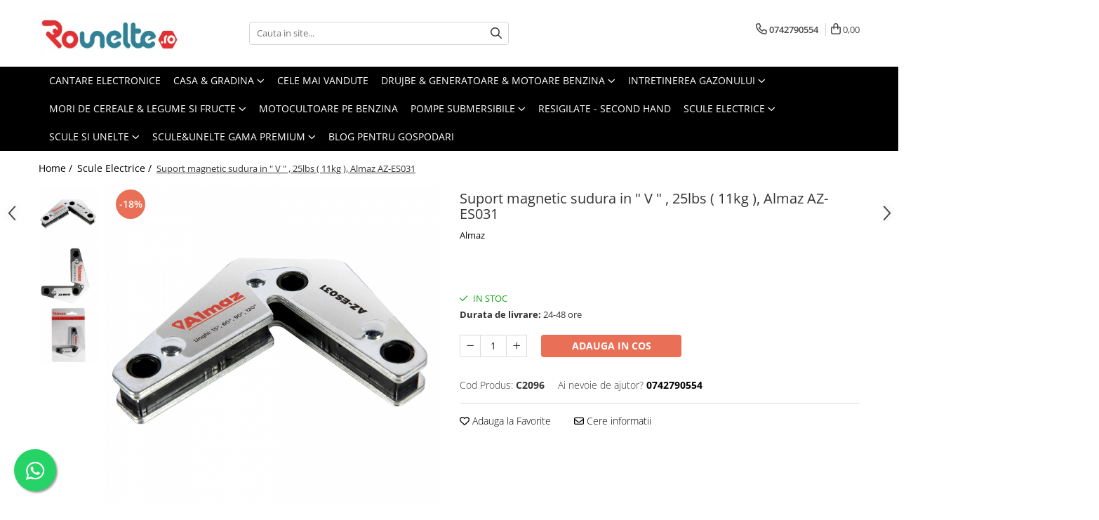

--- FILE ---
content_type: text/html; charset=UTF-8
request_url: https://www.rounelte.ro/scule-electrice/suport-magnetic-sudura-in-v-25lbs-11kg-almaz-az-es031.html
body_size: 39594
content:
<!DOCTYPE html>

<html lang="ro-ro">

	<head>
		<meta charset="UTF-8">

		<script src="https://gomagcdn.ro/themes/fashion/js/lazysizes.min.js?v=10281402-4.247" async=""></script>

		<script>
			function g_js(callbk){typeof callbk === 'function' ? window.addEventListener("DOMContentLoaded", callbk, false) : false;}
		</script>

		
		<style>
			/*body.loading{overflow:hidden;}
			body.loading #wrapper{opacity: 0;visibility: hidden;}
			body #wrapper{opacity: 1;visibility: visible;transition:all .1s ease-out;}*/

			.main-header .main-menu{min-height:43px;}
			.-g-hide{visibility:hidden;opacity:0;}

					</style>
					<link rel="preconnect" href="https://fonts.googleapis.com" >
					<link rel="preconnect" href="https://fonts.gstatic.com" crossorigin>
		
		<link rel="preconnect" href="https://gomagcdn.ro"><link rel="dns-prefetch" href="https://fonts.googleapis.com" /><link rel="dns-prefetch" href="https://fonts.gstatic.com" /><link rel="dns-prefetch" href="https://www.facebook.com" /><link rel="dns-prefetch" href="https://www.googletagmanager.com" /><link rel="dns-prefetch" href="https://static.hotjar.com" />

					<link rel="preload" as="image" href="https://gomagcdn.ro/domains/rounelte.ro/files/product/large/az-es031_suport-magnetic-sudura-in-v-25lbs-2-2096-2945.jpg"   >
					<link rel="preload" as="style" href="https://fonts.googleapis.com/css2?family=Signika:wght@200;300;400;500;600;700&display=swap" fetchpriority="high" onload="this.onload=null;this.rel='stylesheet'" crossorigin>
		
		<link rel="preload" href="https://gomagcdn.ro/themes/fashion/js/plugins.js?v=10281402-4.247" as="script">

		
					<link rel="preload" href="https://www.rounelte.ro/theme/default.js?v=41763723261" as="script">
				
		<link rel="preload" href="https://gomagcdn.ro/themes/fashion/js/dev.js?v=10281402-4.247" as="script">

					<noscript>
				<link rel="stylesheet" href="https://fonts.googleapis.com/css2?family=Signika:wght@200;300;400;500;600;700&display=swap">
			</noscript>
		
					<link rel="stylesheet" href="https://gomagcdn.ro/themes/fashion/css/main-min-v2.css?v=10281402-4.247-1" data-values='{"blockScripts": "1"}'>
		
					<link rel="stylesheet" href="https://www.rounelte.ro/theme/default.css?v=41763723261">
		
						<link rel="stylesheet" href="https://gomagcdn.ro/themes/fashion/css/dev-style.css?v=10281402-4.247-1">
		
		
		
		<link rel="alternate" hreflang="x-default" href="https://www.rounelte.ro/scule-electrice/suport-magnetic-sudura-in-v-25lbs-11kg-almaz-az-es031.html">
							
		<meta name="expires" content="never">
		<meta name="revisit-after" content="1 days">
					<meta name="author" content="Gomag">
				<title>Suport magnetic sudura in " V " , 25lbs ( 11kg ), Almaz AZ-ES031</title>


					<meta name="robots" content="index,follow" />
						
		<meta name="description" content="sudor fier casa gradina masca casca aluminiu tabla aparat sudura invertor cristale reglaj bricolaj scule electrice gospdodarie ferma fermier gospodar electrozi generator raider dedeman emag rounelte">
		<meta class="viewport" name="viewport" content="width=device-width, initial-scale=1.0, user-scalable=no">
							<meta property="og:description" content="Suport magnetic sudura in   V   , 25lbs ( 11kg ), Almaz AZ-ES031     Domeniu de utilizare:    • se pot fixa si prinde rapid piese metalice pentru sudura;  • poate fi utilizat pentru fixarea elementelor metalice in timpul lucrarilor de sudura, gaurire, vopsire etc;  • ideal la montajul si sudura structurilor metalice.     Avantaje suportul magnetic sudura in V 25lbs, Almaz AZ-ES031:    • permite imbinarea precisa a materialelor pentru unghiuri de 15°,60°,90°,120°;  • potrivit pentru fixarea pieselor plane din metale feroase de diferite forme si dimensiuni la unghiuri externe si interne  • fixare puternic pentru lucrari de sudura cu rezistenta ridicata la tractiune;  • ajutor excelent pentru orice lucrari de sudura si montaj la metale feroase              Dimensiuni     9.5x8.3x1.2 cm             Greutate bruta     13 kg             Greutate neta     12 kg             Numar bucati/bax     60 buc             Brand     Almaz             Tip produs     Suport magnetic sudura             Material     Otel A3, placat cu crom             Capacitate ridicare     11.3 kg             Unghi     5°, 60°, 90°, 120°         "/>
							<meta property="og:image" content="https://gomagcdn.ro/domains/rounelte.ro/files/product/large/az-es031_suport-magnetic-sudura-in-v-25lbs-2-2096-2945.jpg"/>
															<link rel="canonical" href="https://www.rounelte.ro/scule-electrice/suport-magnetic-sudura-in-v-25lbs-11kg-almaz-az-es031.html" />
			<meta property="og:url" content="https://www.rounelte.ro/scule-electrice/suport-magnetic-sudura-in-v-25lbs-11kg-almaz-az-es031.html"/>
						
		<meta name="distribution" content="Global">
		<meta name="owner" content="www.rounelte.ro">
		<meta name="publisher" content="www.rounelte.ro">
		<meta name="rating" content="General">
		<meta name="copyright" content="Copyright www.rounelte.ro 2026. All rights reserved">
		<link rel="search" href="https://www.rounelte.ro/opensearch.ro.xml" type="application/opensearchdescription+xml" title="Cautare"/>

		
							<script src="https://gomagcdn.ro/themes/fashion/js/jquery-2.1.4.min.js"></script>
			<script defer src="https://gomagcdn.ro/themes/fashion/js/jquery.autocomplete.js?v=20181023"></script>
			<script src="https://gomagcdn.ro/themes/fashion/js/gomag.config.js?v=10281402-4.247"></script>
			<script src="https://gomagcdn.ro/themes/fashion/js/gomag.js?v=10281402-4.247"></script>
		
													<script>
function gmsc(name, value)
{
	if(value != undefined && value)
	{
		var expires = new Date();
		expires.setTime(expires.getTime() + parseInt(3600*24*1000*90));
		document.cookie = encodeURIComponent(name) + "=" + encodeURIComponent(value) + '; expires='+ expires.toUTCString() + "; path=/";
	}
}
let gmqs = window.location.search;
let gmup = new URLSearchParams(gmqs);
gmsc('g_sc', gmup.get('shop_campaign'));
gmsc('shop_utm_campaign', gmup.get('utm_campaign'));
gmsc('shop_utm_medium', gmup.get('utm_medium'));
gmsc('shop_utm_source', gmup.get('utm_source'));
</script><!-- Google Tag Manager -->
    <script>(function(w,d,s,l,i){w[l]=w[l]||[];w[l].push({'gtm.start':
    new Date().getTime(),event:'gtm.js'});var f=d.getElementsByTagName(s)[0],
    j=d.createElement(s),dl=l!='dataLayer'?'&l='+l:'';j.async=true;j.src=
    'https://www.googletagmanager.com/gtm.js?id='+i+dl;f.parentNode.insertBefore(j,f);
    })(window,document,'script','dataLayer','GTM-5ZX8NRSJ');</script>
    <!-- End Google Tag Manager -->	<script>
 window.dataLayer = window.dataLayer || [];
  function gtag(){dataLayer.push(arguments);}
	   var cookieValue = '';
  var name = 'g_c_consent' + "=";
  var decodedCookie = decodeURIComponent(document.cookie);
  var ca = decodedCookie.split(';');
  for(var i = 0; i <ca.length; i++) {
	var c = ca[i];
	while (c.charAt(0) == ' ') {
	  c = c.substring(1);
	}
	if (c.indexOf(name) == 0) {
	  cookieValue = c.substring(name.length, c.length);
	}
  }



if(cookieValue == ''){
	gtag('consent', 'default', {
	  'ad_storage': 'denied',
	  'ad_user_data': 'denied',
	  'ad_personalization': 'denied',
	  'analytics_storage': 'denied',
	  'personalization_storage': 'denied',
	  'functionality_storage': 'denied',
	  'security_storage': 'denied'
	});
	} else if(cookieValue != '-1'){

			gtag('consent', 'default', {
			'ad_storage': 'granted',
			'ad_user_data': 'granted',
			'ad_personalization': 'granted',
			'analytics_storage': 'granted',
			'personalization_storage': 'granted',
			'functionality_storage': 'granted',
			'security_storage': 'granted'
		});
	} else {
	 gtag('consent', 'default', {
		  'ad_storage': 'denied',
		  'ad_user_data': 'denied',
		  'ad_personalization': 'denied',
		  'analytics_storage': 'denied',
			'personalization_storage': 'denied',
			'functionality_storage': 'denied',
			'security_storage': 'denied'
		});


		 }
</script><script>
window.dataLayer = window.dataLayer || [];
window.gtag = window.gtag || function(){dataLayer.push(arguments);}
</script><!-- Hotjar Tracking Code for www.rounelte.ro -->
<script>
    (function(h,o,t,j,a,r){
        h.hj=h.hj||function(){(h.hj.q=h.hj.q||[]).push(arguments)};
        h._hjSettings={hjid:1351244,hjsv:6};
        a=o.getElementsByTagName('head')[0];
        r=o.createElement('script');r.async=1;
        r.src=t+h._hjSettings.hjid+j+h._hjSettings.hjsv;
        a.appendChild(r);
    })(window,document,'https://static.hotjar.com/c/hotjar-','.js?sv=');
</script> <meta name="google-site-verification" content="nINrTLgoNd6m_Ob3NiwVeqngyRHGEfzPAvRPi-othl0" />					
		
	</head>

	<body class="" style="background: #ffffff top center repeat;">

		<script >
			function _addCss(url, attribute, value, loaded){
				var _s = document.createElement('link');
				_s.rel = 'stylesheet';
				_s.href = url;
				_s.type = 'text/css';
				if(attribute)
				{
					_s.setAttribute(attribute, value)
				}
				if(loaded){
					_s.onload = function(){
						var dom = document.getElementsByTagName('body')[0];
						//dom.classList.remove('loading');
					}
				}
				var _st = document.getElementsByTagName('link')[0];
				_st.parentNode.insertBefore(_s, _st);
			}
			//_addCss('https://fonts.googleapis.com/css2?family=Open+Sans:ital,wght@0,300;0,400;0,600;0,700;1,300;1,400&display=swap');
			_addCss('https://gomagcdn.ro/themes/_fonts/Open-Sans.css');

		</script>
		<script>
				/*setTimeout(
				  function()
				  {
				   document.getElementsByTagName('body')[0].classList.remove('loading');
				  }, 1000);*/
		</script>
							
		
		<div id="wrapper">
			<!-- BLOCK:b82ef21c9184a069bdb13cc4632da7e6 start -->
<div id="_cartSummary" class="hide"></div>

<script >
	$(document).ready(function() {

		$(document).on('keypress', '.-g-input-loader', function(){
			$(this).addClass('-g-input-loading');
		})

		$.Gomag.bind('Product/Add/To/Cart/After', function(eventResponse, properties)
		{
							window.location.replace("https://www.rounelte.ro/cos-de-cumparaturi");
									var data = JSON.parse(properties.data);
			$('.q-cart').html(data.quantity);
			if(parseFloat(data.quantity) > 0)
			{
				$('.q-cart').removeClass('hide');
			}
			else
			{
				$('.q-cart').addClass('hide');
			}
			$('.cartPrice').html(data.subtotal + ' ' + data.currency);
			$('.cartProductCount').html(data.quantity);


		})
		$('#_cartSummary').on('updateCart', function(event, cart) {
			var t = $(this);

			$.get('https://www.rounelte.ro/cart-update', {
				cart: cart
			}, function(data) {

				$('.q-cart').html(data.quantity);
				if(parseFloat(data.quantity) > 0)
				{
					$('.q-cart').removeClass('hide');
				}
				else
				{
					$('.q-cart').addClass('hide');
				}
				$('.cartPrice').html(data.subtotal + ' ' + data.currency);
				$('.cartProductCount').html(data.quantity);
			}, 'json');
			window.ga = window.ga || function() {
				(ga.q = ga.q || []).push(arguments)
			};
			ga('send', 'event', 'Buton', 'Click', 'Adauga_Cos');
		});

		if(window.gtag_report_conversion) {
			$(document).on("click", 'li.phone-m', function() {
				var phoneNo = $('li.phone-m').children( "a").attr('href');
				gtag_report_conversion(phoneNo);
			});

		}

	});
</script>



<header class="main-header container-bg clearfix" data-block="headerBlock">
	<div class="discount-tape container-h full -g-hide" id="_gomagHellobar"></div>

		
	<div class="top-head-bg container-h full">

		<div class="top-head container-h">
			<div class="row">
				<div class="col-md-3 col-sm-3 col-xs-5 logo-h">
					
	<a href="https://www.rounelte.ro" id="logo" data-pageId="2">
		<img src="https://gomagcdn.ro/domains/rounelte.ro/files/company/site-5375787881.jpg" fetchpriority="high" class="img-responsive" alt="rounelte" title="rounelte" width="200" height="50" style="width:auto;">
	</a>
				</div>
				<div class="col-md-4 col-sm-4 col-xs-7 main search-form-box">
					
<form name="search-form" class="search-form" action="https://www.rounelte.ro/produse" id="_searchFormMainHeader">

	<input id="_autocompleteSearchMainHeader" name="c" class="input-placeholder -g-input-loader" type="text" placeholder="Cauta in site..." aria-label="Search"  value="">
	<button id="_doSearch" class="search-button" aria-hidden="true">
		<i class="fa fa-search" aria-hidden="true"></i>
	</button>

				<script >
			$(document).ready(function() {

				$('#_autocompleteSearchMainHeader').autocomplete({
					serviceUrl: 'https://www.rounelte.ro/autocomplete',
					minChars: 2,
					deferRequestBy: 700,
					appendTo: '#_searchFormMainHeader',
					width: parseInt($('#_doSearch').offset().left) - parseInt($('#_autocompleteSearchMainHeader').offset().left),
					formatResult: function(suggestion, currentValue) {
						return suggestion.value;
					},
					onSelect: function(suggestion) {
						$(this).val(suggestion.data);
					},
					onSearchComplete: function(suggestion) {
						$(this).removeClass('-g-input-loading');
					}
				});
				$(document).on('click', '#_doSearch', function(e){
					e.preventDefault();
					if($('#_autocompleteSearchMainHeader').val() != '')
					{
						$('#_searchFormMainHeader').submit();
					}
				})
			});
		</script>
	

</form>
				</div>
				<div class="col-md-5 col-sm-5 acount-section">
					
<ul>
	<li class="search-m hide">
		<a href="#" class="-g-no-url" aria-label="Cauta in site..." data-pageId="">
			<i class="fa fa-search search-open" aria-hidden="true"></i>
			<i style="display:none" class="fa fa-times search-close" aria-hidden="true"></i>
		</a>
	</li>
	<li class="-g-user-icon -g-user-icon-empty">
			
	</li>
	
				<li class="contact-header">
			<a href="tel:0742790554" aria-label="Contacteaza-ne" data-pageId="3">
				<i class="fa fa-phone" aria-hidden="true"></i>
								<span>0742790554</span>
			</a>
		</li>
			<li class="wishlist-header hide">
		<a href="https://www.rounelte.ro/wishlist" aria-label="Wishlist" data-pageId="28">
			<span class="-g-wishlist-product-count -g-hide"></span>
			<i class="fa fa-heart-o" aria-hidden="true"></i>
			<span class="">Favorite</span>
		</a>
	</li>
	<li class="cart-header-btn cart">
		<a class="cart-drop _showCartHeader" href="https://www.rounelte.ro/cos-de-cumparaturi" aria-label="Cos de cumparaturi">
			<span class="q-cart hide">0</span>
			<i class="fa fa-shopping-bag" aria-hidden="true"></i>
			<span class="count cartPrice">0,00
				
			</span>
		</a>
					<div class="cart-dd  _cartShow cart-closed"></div>
			</li>

	</ul>

	<script>
		$(document).ready(function() {
			//Cart
							$('.cart').mouseenter(function() {
					$.Gomag.showCartSummary('div._cartShow');
				}).mouseleave(function() {
					$.Gomag.hideCartSummary('div._cartShow');
					$('div._cartShow').removeClass('cart-open');
				});
						$(document).on('click', '.dropdown-toggle', function() {
				window.location = $(this).attr('href');
			})
		})
	</script>

				</div>
			</div>
		</div>
	</div>


<div id="navigation">
	<nav id="main-menu" class="main-menu container-h full clearfix">
		<a href="#" class="menu-trg -g-no-url" title="Produse">
			<span>&nbsp;</span>
		</a>
		
<div class="container-h nav-menu-hh clearfix">

	<!-- BASE MENU -->
	<ul class="
			nav-menu base-menu container-h
			
			
		">

		

			
		<li class="menu-drop __GomagMM ">
								<a
						href="https://www.rounelte.ro/cantare-electronice"
						class="    "
						rel="  "
						
						title="Cantare Electronice"
						data-Gomag=''
						data-block-name="mainMenuD0"  data-block="mainMenuD" data-pageId= "80">
												<span class="list">Cantare Electronice</span>
					</a>
				
		</li>
		
		<li class="menu-drop __GomagMM ">
							<a
					href="https://www.rounelte.ro/casa-si-gradina"
					class="  "
					rel="  "
					
					title="Casa & Gradina"
					data-Gomag=''
					data-block-name="mainMenuD0"
					data-pageId= "80"
					data-block="mainMenuD">
											<span class="list">Casa &amp; Gradina</span>
						<i class="fa fa-angle-down"></i>
				</a>

									<div class="menu-dd">
										<ul class="drop-list clearfix w100">
																																						<li class="fl">
										<div class="col">
											<p class="title">
												<a
												href="https://www.rounelte.ro/accesorii-casa"
												class="title    "
												rel="  "
												
												title="Accesorii casa"
												data-Gomag=''
												data-block-name="mainMenuD1"
												data-block="mainMenuD"
												data-pageId= "80"
												>
																										Accesorii casa
												</a>
											</p>
																						
										</div>
									</li>
																																<li class="fl">
										<div class="col">
											<p class="title">
												<a
												href="https://www.rounelte.ro/aeroterme"
												class="title    "
												rel="  "
												
												title="Aeroterme"
												data-Gomag=''
												data-block-name="mainMenuD1"
												data-block="mainMenuD"
												data-pageId= "80"
												>
																										Aeroterme
												</a>
											</p>
																						
										</div>
									</li>
																																<li class="fl">
										<div class="col">
											<p class="title">
												<a
												href="https://www.rounelte.ro/aparat-de-spalat-cu-jet"
												class="title    "
												rel="  "
												
												title="Aparat de spalat cu jet"
												data-Gomag=''
												data-block-name="mainMenuD1"
												data-block="mainMenuD"
												data-pageId= "80"
												>
																										Aparat de spalat cu jet
												</a>
											</p>
																						
										</div>
									</li>
																																<li class="fl">
										<div class="col">
											<p class="title">
												<a
												href="https://www.rounelte.ro/frigidere-combine-frigorifice-congelatoare"
												class="title    "
												rel="  "
												
												title="Aparate Frigorifice"
												data-Gomag=''
												data-block-name="mainMenuD1"
												data-block="mainMenuD"
												data-pageId= "80"
												>
																										Aparate Frigorifice
												</a>
											</p>
																																															<a
														href="https://www.rounelte.ro/combine-frigorifice"
														rel="  "
														
														title="Combine frigorifice"
														class="    "
														data-Gomag=''
														data-block-name="mainMenuD2"
														data-block="mainMenuD"
														data-pageId=""
													>
																												<i class="fa fa-angle-right"></i>
														<span>Combine frigorifice</span>
													</a>
																									<a
														href="https://www.rounelte.ro/congelatoare"
														rel="  "
														
														title="Congelatoare"
														class="    "
														data-Gomag=''
														data-block-name="mainMenuD2"
														data-block="mainMenuD"
														data-pageId=""
													>
																												<i class="fa fa-angle-right"></i>
														<span>Congelatoare</span>
													</a>
																									<a
														href="https://www.rounelte.ro/dozatoare-de-apa"
														rel="  "
														
														title="Dozatoare de apa"
														class="    "
														data-Gomag=''
														data-block-name="mainMenuD2"
														data-block="mainMenuD"
														data-pageId=""
													>
																												<i class="fa fa-angle-right"></i>
														<span>Dozatoare de apa</span>
													</a>
																									<a
														href="https://www.rounelte.ro/frigidere"
														rel="  "
														
														title="Frigidere"
														class="    "
														data-Gomag=''
														data-block-name="mainMenuD2"
														data-block="mainMenuD"
														data-pageId=""
													>
																												<i class="fa fa-angle-right"></i>
														<span>Frigidere</span>
													</a>
																									<a
														href="https://www.rounelte.ro/lazi-frigorifice"
														rel="  "
														
														title="Lazi frigorifice"
														class="    "
														data-Gomag=''
														data-block-name="mainMenuD2"
														data-block="mainMenuD"
														data-pageId=""
													>
																												<i class="fa fa-angle-right"></i>
														<span>Lazi frigorifice</span>
													</a>
																									<a
														href="https://www.rounelte.ro/racitoare-vinuri"
														rel="  "
														
														title="Racitoare vinuri"
														class="    "
														data-Gomag=''
														data-block-name="mainMenuD2"
														data-block="mainMenuD"
														data-pageId=""
													>
																												<i class="fa fa-angle-right"></i>
														<span>Racitoare vinuri</span>
													</a>
																									<a
														href="https://www.rounelte.ro/vitrine-frigorifice"
														rel="  "
														
														title="Vitrine frigorifice"
														class="    "
														data-Gomag=''
														data-block-name="mainMenuD2"
														data-block="mainMenuD"
														data-pageId=""
													>
																												<i class="fa fa-angle-right"></i>
														<span>Vitrine frigorifice</span>
													</a>
																							
										</div>
									</li>
																																<li class="fl">
										<div class="col">
											<p class="title">
												<a
												href="https://www.rounelte.ro/aragaze-plite"
												class="title    "
												rel="  "
												
												title="Aragazuri & Plite"
												data-Gomag=''
												data-block-name="mainMenuD1"
												data-block="mainMenuD"
												data-pageId= "80"
												>
																										Aragazuri &amp; Plite
												</a>
											</p>
																																															<a
														href="https://www.rounelte.ro/aragazuri-cuptor-electric"
														rel="  "
														
														title="Aragazuri - cuptor electric"
														class="    "
														data-Gomag=''
														data-block-name="mainMenuD2"
														data-block="mainMenuD"
														data-pageId=""
													>
																												<i class="fa fa-angle-right"></i>
														<span>Aragazuri - cuptor electric</span>
													</a>
																									<a
														href="https://www.rounelte.ro/aragazuri-cuptor-gaz"
														rel="  "
														
														title="Aragazuri - cuptor gaz"
														class="    "
														data-Gomag=''
														data-block-name="mainMenuD2"
														data-block="mainMenuD"
														data-pageId=""
													>
																												<i class="fa fa-angle-right"></i>
														<span>Aragazuri - cuptor gaz</span>
													</a>
																									<a
														href="https://www.rounelte.ro/aragazuri-rustice"
														rel="  "
														
														title="Aragazuri Rustice"
														class="    "
														data-Gomag=''
														data-block-name="mainMenuD2"
														data-block="mainMenuD"
														data-pageId=""
													>
																												<i class="fa fa-angle-right"></i>
														<span>Aragazuri Rustice</span>
													</a>
																									<a
														href="https://www.rounelte.ro/plite-pe-gaz"
														rel="  "
														
														title="Plite pe gaz"
														class="    "
														data-Gomag=''
														data-block-name="mainMenuD2"
														data-block="mainMenuD"
														data-pageId=""
													>
																												<i class="fa fa-angle-right"></i>
														<span>Plite pe gaz</span>
													</a>
																									<a
														href="https://www.rounelte.ro/plite-pe-inductie"
														rel="  "
														
														title="Plite pe inductie"
														class="    "
														data-Gomag=''
														data-block-name="mainMenuD2"
														data-block="mainMenuD"
														data-pageId=""
													>
																												<i class="fa fa-angle-right"></i>
														<span>Plite pe inductie</span>
													</a>
																									<a
														href="https://www.rounelte.ro/plite-vitroceramice-"
														rel="  "
														
														title="Plite vitroceramice"
														class="    "
														data-Gomag=''
														data-block-name="mainMenuD2"
														data-block="mainMenuD"
														data-pageId=""
													>
																												<i class="fa fa-angle-right"></i>
														<span>Plite vitroceramice</span>
													</a>
																							
										</div>
									</li>
																																<li class="fl">
										<div class="col">
											<p class="title">
												<a
												href="https://www.rounelte.ro/obiecte-sanitare"
												class="title    "
												rel="  "
												
												title="Articole Sanitare"
												data-Gomag=''
												data-block-name="mainMenuD1"
												data-block="mainMenuD"
												data-pageId= "80"
												>
																										Articole Sanitare
												</a>
											</p>
																						
										</div>
									</li>
																																<li class="fl">
										<div class="col">
											<p class="title">
												<a
												href="https://www.rounelte.ro/betoniere"
												class="title    "
												rel="  "
												
												title="Betoniere"
												data-Gomag=''
												data-block-name="mainMenuD1"
												data-block="mainMenuD"
												data-pageId= "80"
												>
																										Betoniere
												</a>
											</p>
																						
										</div>
									</li>
																																<li class="fl">
										<div class="col">
											<p class="title">
												<a
												href="https://www.rounelte.ro/calorifere"
												class="title    "
												rel="  "
												
												title="Calorifere"
												data-Gomag=''
												data-block-name="mainMenuD1"
												data-block="mainMenuD"
												data-pageId= "80"
												>
																										Calorifere
												</a>
											</p>
																						
										</div>
									</li>
																																<li class="fl">
										<div class="col">
											<p class="title">
												<a
												href="https://www.rounelte.ro/clesti-altoit"
												class="title    "
												rel="  "
												
												title="Clesti & foarfece gradina"
												data-Gomag=''
												data-block-name="mainMenuD1"
												data-block="mainMenuD"
												data-pageId= "80"
												>
																										Clesti &amp; foarfece gradina
												</a>
											</p>
																						
										</div>
									</li>
																																<li class="fl">
										<div class="col">
											<p class="title">
												<a
												href="https://www.rounelte.ro/convectoare"
												class="title    "
												rel="  "
												
												title="Convectoare"
												data-Gomag=''
												data-block-name="mainMenuD1"
												data-block="mainMenuD"
												data-pageId= "80"
												>
																										Convectoare
												</a>
											</p>
																						
										</div>
									</li>
																																<li class="fl">
										<div class="col">
											<p class="title">
												<a
												href="https://www.rounelte.ro/cuptoare-electrice"
												class="title    "
												rel="  "
												
												title="Cuptoare"
												data-Gomag=''
												data-block-name="mainMenuD1"
												data-block="mainMenuD"
												data-pageId= "80"
												>
																										Cuptoare
												</a>
											</p>
																																															<a
														href="https://www.rounelte.ro/cuptoare-cu-microunde"
														rel="  "
														
														title="Cuptoare cu microunde"
														class="    "
														data-Gomag=''
														data-block-name="mainMenuD2"
														data-block="mainMenuD"
														data-pageId=""
													>
																												<i class="fa fa-angle-right"></i>
														<span>Cuptoare cu microunde</span>
													</a>
																									<a
														href="https://www.rounelte.ro/cuptoare-cu-microunde-incorporabile"
														rel="  "
														
														title="Cuptoare cu microunde incorporabile"
														class="    "
														data-Gomag=''
														data-block-name="mainMenuD2"
														data-block="mainMenuD"
														data-pageId=""
													>
																												<i class="fa fa-angle-right"></i>
														<span>Cuptoare cu microunde incorporabile</span>
													</a>
																									<a
														href="https://www.rounelte.ro/cuptoare-electrice-"
														rel="  "
														
														title="Cuptoare electrice"
														class="    "
														data-Gomag=''
														data-block-name="mainMenuD2"
														data-block="mainMenuD"
														data-pageId=""
													>
																												<i class="fa fa-angle-right"></i>
														<span>Cuptoare electrice</span>
													</a>
																									<a
														href="https://www.rounelte.ro/cuptoare-incorporabile"
														rel="  "
														
														title="Cuptoare incorporabile"
														class="    "
														data-Gomag=''
														data-block-name="mainMenuD2"
														data-block="mainMenuD"
														data-pageId=""
													>
																												<i class="fa fa-angle-right"></i>
														<span>Cuptoare incorporabile</span>
													</a>
																							
										</div>
									</li>
																																<li class="fl">
										<div class="col">
											<p class="title">
												<a
												href="https://www.rounelte.ro/deshidratoare-carne-fructe-legume"
												class="title    "
												rel="  "
												
												title="Deshidratoare carne & fructe & legume"
												data-Gomag=''
												data-block-name="mainMenuD1"
												data-block="mainMenuD"
												data-pageId= "80"
												>
																										Deshidratoare carne &amp; fructe &amp; legume
												</a>
											</p>
																						
										</div>
									</li>
																																<li class="fl">
										<div class="col">
											<p class="title">
												<a
												href="https://www.rounelte.ro/aparate-prajituri"
												class="title    "
												rel="  "
												
												title="Electrocasnice mici"
												data-Gomag=''
												data-block-name="mainMenuD1"
												data-block="mainMenuD"
												data-pageId= "80"
												>
																										Electrocasnice mici
												</a>
											</p>
																																															<a
														href="https://www.rounelte.ro/aparate-de-vidat"
														rel="  "
														
														title="Aparate de vidat"
														class="    "
														data-Gomag=''
														data-block-name="mainMenuD2"
														data-block="mainMenuD"
														data-pageId=""
													>
																												<i class="fa fa-angle-right"></i>
														<span>Aparate de vidat</span>
													</a>
																									<a
														href="https://www.rounelte.ro/espressoare-cafetiere"
														rel="  "
														
														title="Espressoare & Cafetiere"
														class="    "
														data-Gomag=''
														data-block-name="mainMenuD2"
														data-block="mainMenuD"
														data-pageId=""
													>
																												<i class="fa fa-angle-right"></i>
														<span>Espressoare &amp; Cafetiere</span>
													</a>
																									<a
														href="https://www.rounelte.ro/friteuze-aer-cald"
														rel="  "
														
														title="Friteuze aer cald"
														class="    "
														data-Gomag=''
														data-block-name="mainMenuD2"
														data-block="mainMenuD"
														data-pageId=""
													>
																												<i class="fa fa-angle-right"></i>
														<span>Friteuze aer cald</span>
													</a>
																									<a
														href="https://www.rounelte.ro/gratare-electrice"
														rel="  "
														
														title="Gratare Electrice"
														class="    "
														data-Gomag=''
														data-block-name="mainMenuD2"
														data-block="mainMenuD"
														data-pageId=""
													>
																												<i class="fa fa-angle-right"></i>
														<span>Gratare Electrice</span>
													</a>
																									<a
														href="https://www.rounelte.ro/masini-de-gheata"
														rel="  "
														
														title="Masini de gheata"
														class="    "
														data-Gomag=''
														data-block-name="mainMenuD2"
														data-block="mainMenuD"
														data-pageId=""
													>
																												<i class="fa fa-angle-right"></i>
														<span>Masini de gheata</span>
													</a>
																									<a
														href="https://www.rounelte.ro/masini-de-tocat"
														rel="  "
														
														title="Masini de tocat carne"
														class="    "
														data-Gomag=''
														data-block-name="mainMenuD2"
														data-block="mainMenuD"
														data-pageId=""
													>
																												<i class="fa fa-angle-right"></i>
														<span>Masini de tocat carne</span>
													</a>
																									<a
														href="https://www.rounelte.ro/masina-de-umplut-carnati"
														rel="  "
														
														title="Masini de umplut carnati"
														class="    "
														data-Gomag=''
														data-block-name="mainMenuD2"
														data-block="mainMenuD"
														data-pageId=""
													>
																												<i class="fa fa-angle-right"></i>
														<span>Masini de umplut carnati</span>
													</a>
																									<a
														href="https://www.rounelte.ro/mixere-bucatarie"
														rel="  "
														
														title="Mixere bucatarie"
														class="    "
														data-Gomag=''
														data-block-name="mainMenuD2"
														data-block="mainMenuD"
														data-pageId=""
													>
																												<i class="fa fa-angle-right"></i>
														<span>Mixere bucatarie</span>
													</a>
																									<a
														href="https://www.rounelte.ro/prajitoare-de-paine"
														rel="  "
														
														title="Prajitoare de paine"
														class="    "
														data-Gomag=''
														data-block-name="mainMenuD2"
														data-block="mainMenuD"
														data-pageId=""
													>
																												<i class="fa fa-angle-right"></i>
														<span>Prajitoare de paine</span>
													</a>
																									<a
														href="https://www.rounelte.ro/roboti-de-bucatarie"
														rel="  "
														
														title="Roboti de bucatarie"
														class="    "
														data-Gomag=''
														data-block-name="mainMenuD2"
														data-block="mainMenuD"
														data-pageId=""
													>
																												<i class="fa fa-angle-right"></i>
														<span>Roboti de bucatarie</span>
													</a>
																									<a
														href="https://www.rounelte.ro/statii-de-calcat"
														rel="  "
														
														title="Statii de calcat"
														class="    "
														data-Gomag=''
														data-block-name="mainMenuD2"
														data-block="mainMenuD"
														data-pageId=""
													>
																												<i class="fa fa-angle-right"></i>
														<span>Statii de calcat</span>
													</a>
																							
										</div>
									</li>
																																<li class="fl">
										<div class="col">
											<p class="title">
												<a
												href="https://www.rounelte.ro/furtun-irigatii"
												class="title    "
												rel="  "
												
												title="Furtune & Sisteme Irigatii"
												data-Gomag=''
												data-block-name="mainMenuD1"
												data-block="mainMenuD"
												data-pageId= "80"
												>
																										Furtune &amp; Sisteme Irigatii
												</a>
											</p>
																						
										</div>
									</li>
																																<li class="fl">
										<div class="col">
											<p class="title">
												<a
												href="https://www.rounelte.ro/hote-bucatarie"
												class="title    "
												rel="  "
												
												title="Hote bucatarie"
												data-Gomag=''
												data-block-name="mainMenuD1"
												data-block="mainMenuD"
												data-pageId= "80"
												>
																										Hote bucatarie
												</a>
											</p>
																																															<a
														href="https://www.rounelte.ro/consumabile"
														rel="  "
														
														title="Consumabile"
														class="    "
														data-Gomag=''
														data-block-name="mainMenuD2"
														data-block="mainMenuD"
														data-pageId=""
													>
																												<i class="fa fa-angle-right"></i>
														<span>Consumabile</span>
													</a>
																									<a
														href="https://www.rounelte.ro/hota-tavan"
														rel="  "
														
														title="Hota tavan"
														class="    "
														data-Gomag=''
														data-block-name="mainMenuD2"
														data-block="mainMenuD"
														data-pageId=""
													>
																												<i class="fa fa-angle-right"></i>
														<span>Hota tavan</span>
													</a>
																									<a
														href="https://www.rounelte.ro/hote-cupolare"
														rel="  "
														
														title="Hote cupolare"
														class="    "
														data-Gomag=''
														data-block-name="mainMenuD2"
														data-block="mainMenuD"
														data-pageId=""
													>
																												<i class="fa fa-angle-right"></i>
														<span>Hote cupolare</span>
													</a>
																									<a
														href="https://www.rounelte.ro/hote-decorative"
														rel="  "
														
														title="Hote decorative"
														class="    "
														data-Gomag=''
														data-block-name="mainMenuD2"
														data-block="mainMenuD"
														data-pageId=""
													>
																												<i class="fa fa-angle-right"></i>
														<span>Hote decorative</span>
													</a>
																									<a
														href="https://www.rounelte.ro/hote-incorporabile"
														rel="  "
														
														title="Hote incorporabile"
														class="    "
														data-Gomag=''
														data-block-name="mainMenuD2"
														data-block="mainMenuD"
														data-pageId=""
													>
																												<i class="fa fa-angle-right"></i>
														<span>Hote incorporabile</span>
													</a>
																									<a
														href="https://www.rounelte.ro/hote-insula"
														rel="  "
														
														title="Hote insula"
														class="    "
														data-Gomag=''
														data-block-name="mainMenuD2"
														data-block="mainMenuD"
														data-pageId=""
													>
																												<i class="fa fa-angle-right"></i>
														<span>Hote insula</span>
													</a>
																									<a
														href="https://www.rounelte.ro/hote-telescopice"
														rel="  "
														
														title="Hote telescopice"
														class="    "
														data-Gomag=''
														data-block-name="mainMenuD2"
														data-block="mainMenuD"
														data-pageId=""
													>
																												<i class="fa fa-angle-right"></i>
														<span>Hote telescopice</span>
													</a>
																									<a
														href="https://www.rounelte.ro/hote-traditionale"
														rel="  "
														
														title="Hote traditionale"
														class="    "
														data-Gomag=''
														data-block-name="mainMenuD2"
														data-block="mainMenuD"
														data-pageId=""
													>
																												<i class="fa fa-angle-right"></i>
														<span>Hote traditionale</span>
													</a>
																							
										</div>
									</li>
																																<li class="fl">
										<div class="col">
											<p class="title">
												<a
												href="https://www.rounelte.ro/masini-de-spalat-uscatoare-rufe"
												class="title    "
												rel="  "
												
												title="Masini de Spalat Rufe & Uscatoare"
												data-Gomag=''
												data-block-name="mainMenuD1"
												data-block="mainMenuD"
												data-pageId= "80"
												>
																										Masini de Spalat Rufe &amp; Uscatoare
												</a>
											</p>
																																															<a
														href="https://www.rounelte.ro/accesorii-masini-de-spalat-uscatoare"
														rel="  "
														
														title="Accesorii masini de spalat & uscatoare"
														class="    "
														data-Gomag=''
														data-block-name="mainMenuD2"
														data-block="mainMenuD"
														data-pageId=""
													>
																												<i class="fa fa-angle-right"></i>
														<span>Accesorii masini de spalat &amp; uscatoare</span>
													</a>
																									<a
														href="https://www.rounelte.ro/masini-automate-de-spalat-rufe"
														rel="  "
														
														title="Masini automate de spalat rufe"
														class="    "
														data-Gomag=''
														data-block-name="mainMenuD2"
														data-block="mainMenuD"
														data-pageId=""
													>
																												<i class="fa fa-angle-right"></i>
														<span>Masini automate de spalat rufe</span>
													</a>
																									<a
														href="https://www.rounelte.ro/masini-de-spalat-rufe"
														rel="  "
														
														title="Masini de spalat rufe cu uscator"
														class="    "
														data-Gomag=''
														data-block-name="mainMenuD2"
														data-block="mainMenuD"
														data-pageId=""
													>
																												<i class="fa fa-angle-right"></i>
														<span>Masini de spalat rufe cu uscator</span>
													</a>
																									<a
														href="https://www.rounelte.ro/masini-de-spalat-rufe-verticale"
														rel="  "
														
														title="Masini de spalat rufe verticale"
														class="    "
														data-Gomag=''
														data-block-name="mainMenuD2"
														data-block="mainMenuD"
														data-pageId=""
													>
																												<i class="fa fa-angle-right"></i>
														<span>Masini de spalat rufe verticale</span>
													</a>
																									<a
														href="https://www.rounelte.ro/uscatoare-de-rufe"
														rel="  "
														
														title="Uscatoare de rufe"
														class="    "
														data-Gomag=''
														data-block-name="mainMenuD2"
														data-block="mainMenuD"
														data-pageId=""
													>
																												<i class="fa fa-angle-right"></i>
														<span>Uscatoare de rufe</span>
													</a>
																							
										</div>
									</li>
																																<li class="fl">
										<div class="col">
											<p class="title">
												<a
												href="https://www.rounelte.ro/masini-de-spalat-vase"
												class="title    "
												rel="  "
												
												title="Masini de spalat vase"
												data-Gomag=''
												data-block-name="mainMenuD1"
												data-block="mainMenuD"
												data-pageId= "80"
												>
																										Masini de spalat vase
												</a>
											</p>
																																															<a
														href="https://www.rounelte.ro/masini-de-spalat-vase-incorporabile"
														rel="  "
														
														title="Masini de spalat vase incorporabile"
														class="    "
														data-Gomag=''
														data-block-name="mainMenuD2"
														data-block="mainMenuD"
														data-pageId=""
													>
																												<i class="fa fa-angle-right"></i>
														<span>Masini de spalat vase incorporabile</span>
													</a>
																									<a
														href="https://www.rounelte.ro/masini-de-spalat-vase-independente"
														rel="  "
														
														title="Masini de spalat vase independente"
														class="    "
														data-Gomag=''
														data-block-name="mainMenuD2"
														data-block="mainMenuD"
														data-pageId=""
													>
																												<i class="fa fa-angle-right"></i>
														<span>Masini de spalat vase independente</span>
													</a>
																							
										</div>
									</li>
																																<li class="fl">
										<div class="col">
											<p class="title">
												<a
												href="https://www.rounelte.ro/motoburghiu-foreza-pamant"
												class="title    "
												rel="  "
												
												title="Motoburghiu/Foreza pamant"
												data-Gomag=''
												data-block-name="mainMenuD1"
												data-block="mainMenuD"
												data-pageId= "80"
												>
																										Motoburghiu/Foreza pamant
												</a>
											</p>
																						
										</div>
									</li>
																																<li class="fl">
										<div class="col">
											<p class="title">
												<a
												href="https://www.rounelte.ro/pachete-incorporabile"
												class="title    "
												rel="  "
												
												title="Pachete Incorporabile"
												data-Gomag=''
												data-block-name="mainMenuD1"
												data-block="mainMenuD"
												data-pageId= "80"
												>
																										Pachete Incorporabile
												</a>
											</p>
																						
										</div>
									</li>
																																<li class="fl">
										<div class="col">
											<p class="title">
												<a
												href="https://www.rounelte.ro/pirostrii-arzatoare"
												class="title    "
												rel="  "
												
												title="Pirostrii & Arzatoare"
												data-Gomag=''
												data-block-name="mainMenuD1"
												data-block="mainMenuD"
												data-pageId= "80"
												>
																										Pirostrii &amp; Arzatoare
												</a>
											</p>
																						
										</div>
									</li>
																																<li class="fl">
										<div class="col">
											<p class="title">
												<a
												href="https://www.rounelte.ro/plasa-umbrire"
												class="title    "
												rel="  "
												
												title="Plasa umbrire"
												data-Gomag=''
												data-block-name="mainMenuD1"
												data-block="mainMenuD"
												data-pageId= "80"
												>
																										Plasa umbrire
												</a>
											</p>
																						
										</div>
									</li>
																																<li class="fl">
										<div class="col">
											<p class="title">
												<a
												href="https://www.rounelte.ro/pompe-de-stropit-vermorele"
												class="title    "
												rel="  "
												
												title="Pompe de stropit"
												data-Gomag=''
												data-block-name="mainMenuD1"
												data-block="mainMenuD"
												data-pageId= "80"
												>
																										Pompe de stropit
												</a>
											</p>
																						
										</div>
									</li>
																																<li class="fl">
										<div class="col">
											<p class="title">
												<a
												href="https://www.rounelte.ro/radiatoare"
												class="title    "
												rel="  "
												
												title="Radiatoare"
												data-Gomag=''
												data-block-name="mainMenuD1"
												data-block="mainMenuD"
												data-pageId= "80"
												>
																										Radiatoare
												</a>
											</p>
																						
										</div>
									</li>
																																<li class="fl">
										<div class="col">
											<p class="title">
												<a
												href="https://www.rounelte.ro/plantatoare"
												class="title    "
												rel="  "
												
												title="Semanatoare,Plantatoare"
												data-Gomag=''
												data-block-name="mainMenuD1"
												data-block="mainMenuD"
												data-pageId= "80"
												>
																										Semanatoare,Plantatoare
												</a>
											</p>
																						
										</div>
									</li>
																																<li class="fl">
										<div class="col">
											<p class="title">
												<a
												href="https://www.rounelte.ro/sere"
												class="title    "
												rel="  "
												
												title="Sere"
												data-Gomag=''
												data-block-name="mainMenuD1"
												data-block="mainMenuD"
												data-pageId= "80"
												>
																										Sere
												</a>
											</p>
																						
										</div>
									</li>
																																<li class="fl">
										<div class="col">
											<p class="title">
												<a
												href="https://www.rounelte.ro/sobe-pe-gaz-electrice"
												class="title    "
												rel="  "
												
												title="Sobe pe gaz & electrice"
												data-Gomag=''
												data-block-name="mainMenuD1"
												data-block="mainMenuD"
												data-pageId= "80"
												>
																										Sobe pe gaz &amp; electrice
												</a>
											</p>
																						
										</div>
									</li>
																																<li class="fl">
										<div class="col">
											<p class="title">
												<a
												href="https://www.rounelte.ro/suflante-aspiratoare"
												class="title    "
												rel="  "
												
												title="Suflante & Aspiratoare"
												data-Gomag=''
												data-block-name="mainMenuD1"
												data-block="mainMenuD"
												data-pageId= "80"
												>
																										Suflante &amp; Aspiratoare
												</a>
											</p>
																																															<a
														href="https://www.rounelte.ro/aspiratoare"
														rel="  "
														
														title="Aspiratoare"
														class="    "
														data-Gomag=''
														data-block-name="mainMenuD2"
														data-block="mainMenuD"
														data-pageId=""
													>
																												<i class="fa fa-angle-right"></i>
														<span>Aspiratoare</span>
													</a>
																									<a
														href="https://www.rounelte.ro/suflante-frunze"
														rel="  "
														
														title="Suflante Frunze"
														class="    "
														data-Gomag=''
														data-block-name="mainMenuD2"
														data-block="mainMenuD"
														data-pageId=""
													>
																												<i class="fa fa-angle-right"></i>
														<span>Suflante Frunze</span>
													</a>
																							
										</div>
									</li>
																																<li class="fl">
										<div class="col">
											<p class="title">
												<a
												href="https://www.rounelte.ro/unelte-gradinarit"
												class="title    "
												rel="  "
												
												title="Unelte Gradinarit"
												data-Gomag=''
												data-block-name="mainMenuD1"
												data-block="mainMenuD"
												data-pageId= "80"
												>
																										Unelte Gradinarit
												</a>
											</p>
																						
										</div>
									</li>
																																<li class="fl">
										<div class="col">
											<p class="title">
												<a
												href="https://www.rounelte.ro/ventilatoare-sisteme-racire"
												class="title    "
												rel="  "
												
												title="Ventilatoare & Sisteme Racire"
												data-Gomag=''
												data-block-name="mainMenuD1"
												data-block="mainMenuD"
												data-pageId= "80"
												>
																										Ventilatoare &amp; Sisteme Racire
												</a>
											</p>
																																															<a
														href="https://www.rounelte.ro/aparate-de-aer-conditionat"
														rel="  "
														
														title="Aparate de aer conditionat"
														class="    "
														data-Gomag=''
														data-block-name="mainMenuD2"
														data-block="mainMenuD"
														data-pageId=""
													>
																												<i class="fa fa-angle-right"></i>
														<span>Aparate de aer conditionat</span>
													</a>
																									<a
														href="https://www.rounelte.ro/ventilatoare"
														rel="  "
														
														title="Ventilatoare"
														class="    "
														data-Gomag=''
														data-block-name="mainMenuD2"
														data-block="mainMenuD"
														data-pageId=""
													>
																												<i class="fa fa-angle-right"></i>
														<span>Ventilatoare</span>
													</a>
																							
										</div>
									</li>
																																<li class="fl">
										<div class="col">
											<p class="title">
												<a
												href="https://www.rounelte.ro/zootehnie"
												class="title    "
												rel="  "
												
												title="Zootehnie"
												data-Gomag=''
												data-block-name="mainMenuD1"
												data-block="mainMenuD"
												data-pageId= "80"
												>
																										Zootehnie
												</a>
											</p>
																																															<a
														href="https://www.rounelte.ro/foarfeci-tuns-oi"
														rel="  "
														
														title="Foarfeci tuns oi"
														class="    "
														data-Gomag=''
														data-block-name="mainMenuD2"
														data-block="mainMenuD"
														data-pageId=""
													>
																												<i class="fa fa-angle-right"></i>
														<span>Foarfeci tuns oi</span>
													</a>
																									<a
														href="https://www.rounelte.ro/incubator-oua"
														rel="  "
														
														title="Incubatoare oua"
														class="    "
														data-Gomag=''
														data-block-name="mainMenuD2"
														data-block="mainMenuD"
														data-pageId=""
													>
																												<i class="fa fa-angle-right"></i>
														<span>Incubatoare oua</span>
													</a>
																							
										</div>
									</li>
																													</ul>
																	</div>
									
		</li>
		
		<li class="menu-drop __GomagMM ">
								<a
						href="https://www.rounelte.ro/cele-mai-vandute"
						class="    "
						rel="  "
						
						title="Cele Mai Vandute"
						data-Gomag=''
						data-block-name="mainMenuD0"  data-block="mainMenuD" data-pageId= "80">
												<span class="list">Cele Mai Vandute</span>
					</a>
				
		</li>
		
		<li class="menu-drop __GomagMM ">
							<a
					href="https://www.rounelte.ro/drujbe-pe-benzina"
					class="  "
					rel="  "
					
					title="Drujbe & Generatoare & Motoare Benzina"
					data-Gomag=''
					data-block-name="mainMenuD0"
					data-pageId= "80"
					data-block="mainMenuD">
											<span class="list">Drujbe &amp; Generatoare &amp; Motoare Benzina</span>
						<i class="fa fa-angle-down"></i>
				</a>

									<div class="menu-dd">
										<ul class="drop-list clearfix w100">
																																						<li class="fl">
										<div class="col">
											<p class="title">
												<a
												href="https://www.rounelte.ro/drujbe-benzina"
												class="title    "
												rel="  "
												
												title="Drujbe Profesionale"
												data-Gomag=''
												data-block-name="mainMenuD1"
												data-block="mainMenuD"
												data-pageId= "80"
												>
																										Drujbe Profesionale
												</a>
											</p>
																																															<a
														href="https://www.rounelte.ro/accesorii-consumabile-drujbe"
														rel="  "
														
														title="Accesorii consumabile & drujbe"
														class="    "
														data-Gomag=''
														data-block-name="mainMenuD2"
														data-block="mainMenuD"
														data-pageId=""
													>
																												<i class="fa fa-angle-right"></i>
														<span>Accesorii consumabile &amp; drujbe</span>
													</a>
																									<a
														href="https://www.rounelte.ro/drujbe-pe-benzina-electrice"
														rel="  "
														
														title="Drujbe pe benzina & electrice"
														class="    "
														data-Gomag=''
														data-block-name="mainMenuD2"
														data-block="mainMenuD"
														data-pageId=""
													>
																												<i class="fa fa-angle-right"></i>
														<span>Drujbe pe benzina &amp; electrice</span>
													</a>
																									<a
														href="https://www.rounelte.ro/masini-de-ascutit-lant-drujba"
														rel="  "
														
														title="Masini de Ascutit Lant Drujba"
														class="    "
														data-Gomag=''
														data-block-name="mainMenuD2"
														data-block="mainMenuD"
														data-pageId=""
													>
																												<i class="fa fa-angle-right"></i>
														<span>Masini de Ascutit Lant Drujba</span>
													</a>
																							
										</div>
									</li>
																																<li class="fl">
										<div class="col">
											<p class="title">
												<a
												href="https://www.rounelte.ro/generatoare"
												class="title    "
												rel="  "
												
												title="Generatoare Curent Electric"
												data-Gomag=''
												data-block-name="mainMenuD1"
												data-block="mainMenuD"
												data-pageId= "80"
												>
																										Generatoare Curent Electric
												</a>
											</p>
																						
										</div>
									</li>
																																<li class="fl">
										<div class="col">
											<p class="title">
												<a
												href="https://www.rounelte.ro/motoare-pe-benzina"
												class="title    "
												rel="  "
												
												title="Motoare pe Benzina"
												data-Gomag=''
												data-block-name="mainMenuD1"
												data-block="mainMenuD"
												data-pageId= "80"
												>
																										Motoare pe Benzina
												</a>
											</p>
																						
										</div>
									</li>
																													</ul>
																	</div>
									
		</li>
		
		<li class="menu-drop __GomagMM ">
							<a
					href="https://www.rounelte.ro/intretinere-gazonului"
					class="  "
					rel="  "
					
					title="Intretinerea Gazonului"
					data-Gomag=''
					data-block-name="mainMenuD0"
					data-pageId= "80"
					data-block="mainMenuD">
											<span class="list">Intretinerea Gazonului</span>
						<i class="fa fa-angle-down"></i>
				</a>

									<div class="menu-dd">
										<ul class="drop-list clearfix w100">
																																						<li class="fl">
										<div class="col">
											<p class="title">
												<a
												href="https://www.rounelte.ro/accesorii-motocositoare"
												class="title    "
												rel="  "
												
												title="Accesorii Motocositoare"
												data-Gomag=''
												data-block-name="mainMenuD1"
												data-block="mainMenuD"
												data-pageId= "80"
												>
																										Accesorii Motocositoare
												</a>
											</p>
																						
										</div>
									</li>
																																<li class="fl">
										<div class="col">
											<p class="title">
												<a
												href="https://www.rounelte.ro/masini-de-tuns-iarba"
												class="title    "
												rel="  "
												
												title="Masini de Tuns Gazonul"
												data-Gomag=''
												data-block-name="mainMenuD1"
												data-block="mainMenuD"
												data-pageId= "80"
												>
																										Masini de Tuns Gazonul
												</a>
											</p>
																						
										</div>
									</li>
																																<li class="fl">
										<div class="col">
											<p class="title">
												<a
												href="https://www.rounelte.ro/motocositoare"
												class="title    "
												rel="  "
												
												title="Motocoase Benzina & Motocoase de Umar"
												data-Gomag=''
												data-block-name="mainMenuD1"
												data-block="mainMenuD"
												data-pageId= "80"
												>
																										Motocoase Benzina &amp; Motocoase de Umar
												</a>
											</p>
																						
										</div>
									</li>
																																<li class="fl">
										<div class="col">
											<p class="title">
												<a
												href="https://www.rounelte.ro/trimmer-coasa-electrica"
												class="title    "
												rel="  "
												
												title="Trimmer electric / Coasa electrica"
												data-Gomag=''
												data-block-name="mainMenuD1"
												data-block="mainMenuD"
												data-pageId= "80"
												>
																										Trimmer electric / Coasa electrica
												</a>
											</p>
																						
										</div>
									</li>
																													</ul>
																	</div>
									
		</li>
		
		<li class="menu-drop __GomagMM ">
							<a
					href="https://www.rounelte.ro/mori-pentru-legume-fructe"
					class="  "
					rel="  "
					
					title="Mori de Cereale & Legume si Fructe"
					data-Gomag=''
					data-block-name="mainMenuD0"
					data-pageId= "80"
					data-block="mainMenuD">
											<span class="list">Mori de Cereale &amp; Legume si Fructe</span>
						<i class="fa fa-angle-down"></i>
				</a>

									<div class="menu-dd">
										<ul class="drop-list clearfix w100">
																																						<li class="fl">
										<div class="col">
											<p class="title">
												<a
												href="https://www.rounelte.ro/batoze-de-porumb"
												class="title    "
												rel="  "
												
												title="Batoze de Porumb"
												data-Gomag=''
												data-block-name="mainMenuD1"
												data-block="mainMenuD"
												data-pageId= "80"
												>
																										Batoze de Porumb
												</a>
											</p>
																						
										</div>
									</li>
																																<li class="fl">
										<div class="col">
											<p class="title">
												<a
												href="https://www.rounelte.ro/granulatoare"
												class="title    "
												rel="  "
												
												title="Granulatoare"
												data-Gomag=''
												data-block-name="mainMenuD1"
												data-block="mainMenuD"
												data-pageId= "80"
												>
																										Granulatoare
												</a>
											</p>
																						
										</div>
									</li>
																																<li class="fl">
										<div class="col">
											<p class="title">
												<a
												href="https://www.rounelte.ro/mori-cereale-si-furaje"
												class="title    "
												rel="  "
												
												title="Mori de Cereale & Furaje & Stiuleti & Uruiala"
												data-Gomag=''
												data-block-name="mainMenuD1"
												data-block="mainMenuD"
												data-pageId= "80"
												>
																										Mori de Cereale &amp; Furaje &amp; Stiuleti &amp; Uruiala
												</a>
											</p>
																						
										</div>
									</li>
																																<li class="fl">
										<div class="col">
											<p class="title">
												<a
												href="https://www.rounelte.ro/tocator-crengi"
												class="title    "
												rel="  "
												
												title="Tocatoare crengi & resturi vegetale"
												data-Gomag=''
												data-block-name="mainMenuD1"
												data-block="mainMenuD"
												data-pageId= "80"
												>
																										Tocatoare crengi &amp; resturi vegetale
												</a>
											</p>
																						
										</div>
									</li>
																																<li class="fl">
										<div class="col">
											<p class="title">
												<a
												href="https://www.rounelte.ro/zdrobitoare-de-struguri-fructe"
												class="title    "
												rel="  "
												
												title="Zdrobitoare Struguri & Fructe & Legume"
												data-Gomag=''
												data-block-name="mainMenuD1"
												data-block="mainMenuD"
												data-pageId= "80"
												>
																										Zdrobitoare Struguri &amp; Fructe &amp; Legume
												</a>
											</p>
																						
										</div>
									</li>
																													</ul>
																	</div>
									
		</li>
		
		<li class="menu-drop __GomagMM ">
								<a
						href="https://www.rounelte.ro/motocultoare-pe-benzina"
						class="    "
						rel="  "
						
						title="Motocultoare pe Benzina"
						data-Gomag=''
						data-block-name="mainMenuD0"  data-block="mainMenuD" data-pageId= "80">
												<span class="list">Motocultoare pe Benzina</span>
					</a>
				
		</li>
		
		<li class="menu-drop __GomagMM ">
							<a
					href="https://www.rounelte.ro/pompe-submersibile"
					class="  "
					rel="  "
					
					title="Pompe Submersibile"
					data-Gomag=''
					data-block-name="mainMenuD0"
					data-pageId= "80"
					data-block="mainMenuD">
											<span class="list">Pompe Submersibile</span>
						<i class="fa fa-angle-down"></i>
				</a>

									<div class="menu-dd">
										<ul class="drop-list clearfix w100">
																																						<li class="fl">
										<div class="col">
											<p class="title">
												<a
												href="https://www.rounelte.ro/atomizoare"
												class="title    "
												rel="  "
												
												title="Atomizoare"
												data-Gomag=''
												data-block-name="mainMenuD1"
												data-block="mainMenuD"
												data-pageId= "80"
												>
																										Atomizoare
												</a>
											</p>
																						
										</div>
									</li>
																																<li class="fl">
										<div class="col">
											<p class="title">
												<a
												href="https://www.rounelte.ro/bazin-hidrofor"
												class="title    "
												rel="  "
												
												title="Bazine hidrofor"
												data-Gomag=''
												data-block-name="mainMenuD1"
												data-block="mainMenuD"
												data-pageId= "80"
												>
																										Bazine hidrofor
												</a>
											</p>
																						
										</div>
									</li>
																																<li class="fl">
										<div class="col">
											<p class="title">
												<a
												href="https://www.rounelte.ro/hidrofoare"
												class="title    "
												rel="  "
												
												title="Hidrofoare"
												data-Gomag=''
												data-block-name="mainMenuD1"
												data-block="mainMenuD"
												data-pageId= "80"
												>
																										Hidrofoare
												</a>
											</p>
																						
										</div>
									</li>
																																<li class="fl">
										<div class="col">
											<p class="title">
												<a
												href="https://www.rounelte.ro/motopompe"
												class="title    "
												rel="  "
												
												title="Motopompe"
												data-Gomag=''
												data-block-name="mainMenuD1"
												data-block="mainMenuD"
												data-pageId= "80"
												>
																										Motopompe
												</a>
											</p>
																						
										</div>
									</li>
																																<li class="fl">
										<div class="col">
											<p class="title">
												<a
												href="https://www.rounelte.ro/pompa-cu-vibratii"
												class="title    "
												rel="  "
												
												title="Pompa cu Vibratii"
												data-Gomag=''
												data-block-name="mainMenuD1"
												data-block="mainMenuD"
												data-pageId= "80"
												>
																										Pompa cu Vibratii
												</a>
											</p>
																						
										</div>
									</li>
																																<li class="fl">
										<div class="col">
											<p class="title">
												<a
												href="https://www.rounelte.ro/pompe-adancime"
												class="title    "
												rel="  "
												
												title="Pompe Adancime"
												data-Gomag=''
												data-block-name="mainMenuD1"
												data-block="mainMenuD"
												data-pageId= "80"
												>
																										Pompe Adancime
												</a>
											</p>
																						
										</div>
									</li>
																																<li class="fl">
										<div class="col">
											<p class="title">
												<a
												href="https://www.rounelte.ro/pompe-apa-curata"
												class="title    "
												rel="  "
												
												title="Pompe apa curata"
												data-Gomag=''
												data-block-name="mainMenuD1"
												data-block="mainMenuD"
												data-pageId= "80"
												>
																										Pompe apa curata
												</a>
											</p>
																						
										</div>
									</li>
																																<li class="fl">
										<div class="col">
											<p class="title">
												<a
												href="https://www.rounelte.ro/pompe-de-apa-murdara"
												class="title    "
												rel="  "
												
												title="Pompe Apa Murdara"
												data-Gomag=''
												data-block-name="mainMenuD1"
												data-block="mainMenuD"
												data-pageId= "80"
												>
																										Pompe Apa Murdara
												</a>
											</p>
																						
										</div>
									</li>
																																<li class="fl">
										<div class="col">
											<p class="title">
												<a
												href="https://www.rounelte.ro/pompe-de-suprafata"
												class="title    "
												rel="  "
												
												title="Pompe de Suprafata"
												data-Gomag=''
												data-block-name="mainMenuD1"
												data-block="mainMenuD"
												data-pageId= "80"
												>
																										Pompe de Suprafata
												</a>
											</p>
																						
										</div>
									</li>
																													</ul>
																	</div>
									
		</li>
		
		<li class="menu-drop __GomagMM ">
								<a
						href="https://www.rounelte.ro/resigilate-second-hand"
						class="    "
						rel="  "
						
						title="Resigilate - Second Hand"
						data-Gomag=''
						data-block-name="mainMenuD0"  data-block="mainMenuD" data-pageId= "80">
												<span class="list">Resigilate - Second Hand</span>
					</a>
				
		</li>
		
		<li class="menu-drop __GomagMM ">
							<a
					href="https://www.rounelte.ro/scule-electrice"
					class="  "
					rel="  "
					
					title="Scule Electrice"
					data-Gomag=''
					data-block-name="mainMenuD0"
					data-pageId= "80"
					data-block="mainMenuD">
											<span class="list">Scule Electrice</span>
						<i class="fa fa-angle-down"></i>
				</a>

									<div class="menu-dd">
										<ul class="drop-list clearfix w100">
																																						<li class="fl">
										<div class="col">
											<p class="title">
												<a
												href="https://www.rounelte.ro/acumulatoare-incarcatoare-"
												class="title    "
												rel="  "
												
												title="Acumulatoare & Incarcatoare"
												data-Gomag=''
												data-block-name="mainMenuD1"
												data-block="mainMenuD"
												data-pageId= "80"
												>
																										Acumulatoare &amp; Incarcatoare
												</a>
											</p>
																						
										</div>
									</li>
																																<li class="fl">
										<div class="col">
											<p class="title">
												<a
												href="https://www.rounelte.ro/aparat-de-sudat-tevi"
												class="title    "
												rel="  "
												
												title="Aparat de Sudat Tevi"
												data-Gomag=''
												data-block-name="mainMenuD1"
												data-block="mainMenuD"
												data-pageId= "80"
												>
																										Aparat de Sudat Tevi
												</a>
											</p>
																						
										</div>
									</li>
																																<li class="fl">
										<div class="col">
											<p class="title">
												<a
												href="https://www.rounelte.ro/aparate-de-sudura-invertoare"
												class="title    "
												rel="  "
												
												title="Aparate de Sudura & Invertoare"
												data-Gomag=''
												data-block-name="mainMenuD1"
												data-block="mainMenuD"
												data-pageId= "80"
												>
																										Aparate de Sudura &amp; Invertoare
												</a>
											</p>
																																															<a
														href="https://www.rounelte.ro/electrozi"
														rel="  "
														
														title="Electrozi"
														class="    "
														data-Gomag=''
														data-block-name="mainMenuD2"
														data-block="mainMenuD"
														data-pageId=""
													>
																												<i class="fa fa-angle-right"></i>
														<span>Electrozi</span>
													</a>
																							
										</div>
									</li>
																																<li class="fl">
										<div class="col">
											<p class="title">
												<a
												href="https://www.rounelte.ro/ciocane-demolatoare"
												class="title    "
												rel="  "
												
												title="Ciocane Demolatoare"
												data-Gomag=''
												data-block-name="mainMenuD1"
												data-block="mainMenuD"
												data-pageId= "80"
												>
																										Ciocane Demolatoare
												</a>
											</p>
																						
										</div>
									</li>
																																<li class="fl">
										<div class="col">
											<p class="title">
												<a
												href="https://www.rounelte.ro/compresoare"
												class="title    "
												rel="  "
												
												title="Compresoare"
												data-Gomag=''
												data-block-name="mainMenuD1"
												data-block="mainMenuD"
												data-pageId= "80"
												>
																										Compresoare
												</a>
											</p>
																						
										</div>
									</li>
																																<li class="fl">
										<div class="col">
											<p class="title">
												<a
												href="https://www.rounelte.ro/despicator-lemne-electric"
												class="title    "
												rel="  "
												
												title="Despicator lemne electric"
												data-Gomag=''
												data-block-name="mainMenuD1"
												data-block="mainMenuD"
												data-pageId= "80"
												>
																										Despicator lemne electric
												</a>
											</p>
																						
										</div>
									</li>
																																<li class="fl">
										<div class="col">
											<p class="title">
												<a
												href="https://www.rounelte.ro/fierastraie-electrice"
												class="title    "
												rel="  "
												
												title="Fierastraie Electrice"
												data-Gomag=''
												data-block-name="mainMenuD1"
												data-block="mainMenuD"
												data-pageId= "80"
												>
																										Fierastraie Electrice
												</a>
											</p>
																						
										</div>
									</li>
																																<li class="fl">
										<div class="col">
											<p class="title">
												<a
												href="https://www.rounelte.ro/foarfece-de-taiat-metal"
												class="title    "
												rel="  "
												
												title="Foarfece de taiat metal"
												data-Gomag=''
												data-block-name="mainMenuD1"
												data-block="mainMenuD"
												data-pageId= "80"
												>
																										Foarfece de taiat metal
												</a>
											</p>
																						
										</div>
									</li>
																																<li class="fl">
										<div class="col">
											<p class="title">
												<a
												href="https://www.rounelte.ro/freze-canelat-"
												class="title    "
												rel="  "
												
												title="Freze Canelat"
												data-Gomag=''
												data-block-name="mainMenuD1"
												data-block="mainMenuD"
												data-pageId= "80"
												>
																										Freze Canelat
												</a>
											</p>
																						
										</div>
									</li>
																																<li class="fl">
										<div class="col">
											<p class="title">
												<a
												href="https://www.rounelte.ro/freze-de-gaurit"
												class="title    "
												rel="  "
												
												title="Freze Electrice"
												data-Gomag=''
												data-block-name="mainMenuD1"
												data-block="mainMenuD"
												data-pageId= "80"
												>
																										Freze Electrice
												</a>
											</p>
																						
										</div>
									</li>
																																<li class="fl">
										<div class="col">
											<p class="title">
												<a
												href="https://www.rounelte.ro/lanterne-reflectoare"
												class="title    "
												rel="  "
												
												title="Lanterne & Reflectoare"
												data-Gomag=''
												data-block-name="mainMenuD1"
												data-block="mainMenuD"
												data-pageId= "80"
												>
																										Lanterne &amp; Reflectoare
												</a>
											</p>
																						
										</div>
									</li>
																																<li class="fl">
										<div class="col">
											<p class="title">
												<a
												href="https://www.rounelte.ro/laser-nivel"
												class="title    "
												rel="  "
												
												title="Laser nivel"
												data-Gomag=''
												data-block-name="mainMenuD1"
												data-block="mainMenuD"
												data-pageId= "80"
												>
																										Laser nivel
												</a>
											</p>
																						
										</div>
									</li>
																																<li class="fl">
										<div class="col">
											<p class="title">
												<a
												href="https://www.rounelte.ro/masini-de-gaurit-insurubat"
												class="title    "
												rel="  "
												
												title="Masini de Gaurit & Insurubat"
												data-Gomag=''
												data-block-name="mainMenuD1"
												data-block="mainMenuD"
												data-pageId= "80"
												>
																										Masini de Gaurit &amp; Insurubat
												</a>
											</p>
																						
										</div>
									</li>
																																<li class="fl">
										<div class="col">
											<p class="title">
												<a
												href="https://www.rounelte.ro/bormasina-masina-de-banc"
												class="title    "
												rel="  "
												
												title="Masini de gaurit fixe & banc"
												data-Gomag=''
												data-block-name="mainMenuD1"
												data-block="mainMenuD"
												data-pageId= "80"
												>
																										Masini de gaurit fixe &amp; banc
												</a>
											</p>
																						
										</div>
									</li>
																																<li class="fl">
										<div class="col">
											<p class="title">
												<a
												href="https://www.rounelte.ro/masini-de-polisat"
												class="title    "
												rel="  "
												
												title="Masini de Polisat"
												data-Gomag=''
												data-block-name="mainMenuD1"
												data-block="mainMenuD"
												data-pageId= "80"
												>
																										Masini de Polisat
												</a>
											</p>
																						
										</div>
									</li>
																																<li class="fl">
										<div class="col">
											<p class="title">
												<a
												href="https://www.rounelte.ro/masca-sudura"
												class="title    "
												rel="  "
												
												title="Masti de sudura"
												data-Gomag=''
												data-block-name="mainMenuD1"
												data-block="mainMenuD"
												data-pageId= "80"
												>
																										Masti de sudura
												</a>
											</p>
																						
										</div>
									</li>
																																<li class="fl">
										<div class="col">
											<p class="title">
												<a
												href="https://www.rounelte.ro/mixer-amestecatoare-mortar"
												class="title    "
												rel="  "
												
												title="Mixere & Amestecatoare Mortar"
												data-Gomag=''
												data-block-name="mainMenuD1"
												data-block="mainMenuD"
												data-pageId= "80"
												>
																										Mixere &amp; Amestecatoare Mortar
												</a>
											</p>
																						
										</div>
									</li>
																																<li class="fl">
										<div class="col">
											<p class="title">
												<a
												href="https://www.rounelte.ro/motoare-benzina-si-electrice"
												class="title    "
												rel="  "
												
												title="Motoare Electrice"
												data-Gomag=''
												data-block-name="mainMenuD1"
												data-block="mainMenuD"
												data-pageId= "80"
												>
																										Motoare Electrice
												</a>
											</p>
																						
										</div>
									</li>
																																<li class="fl">
										<div class="col">
											<p class="title">
												<a
												href="https://www.rounelte.ro/feon-industrial"
												class="title    "
												rel="  "
												
												title="Pistoale Aer Cald"
												data-Gomag=''
												data-block-name="mainMenuD1"
												data-block="mainMenuD"
												data-pageId= "80"
												>
																										Pistoale Aer Cald
												</a>
											</p>
																						
										</div>
									</li>
																																<li class="fl">
										<div class="col">
											<p class="title">
												<a
												href="https://www.rounelte.ro/polizoare"
												class="title    "
												rel="  "
												
												title="Polizoare"
												data-Gomag=''
												data-block-name="mainMenuD1"
												data-block="mainMenuD"
												data-pageId= "80"
												>
																										Polizoare
												</a>
											</p>
																						
										</div>
									</li>
																																<li class="fl">
										<div class="col">
											<p class="title">
												<a
												href="https://www.rounelte.ro/prelungitoare"
												class="title    "
												rel="  "
												
												title="Prelungitoare"
												data-Gomag=''
												data-block-name="mainMenuD1"
												data-block="mainMenuD"
												data-pageId= "80"
												>
																										Prelungitoare
												</a>
											</p>
																						
										</div>
									</li>
																																<li class="fl">
										<div class="col">
											<p class="title">
												<a
												href="https://www.rounelte.ro/redresoare-auto"
												class="title    "
												rel="  "
												
												title="Redresoare Auto"
												data-Gomag=''
												data-block-name="mainMenuD1"
												data-block="mainMenuD"
												data-pageId= "80"
												>
																										Redresoare Auto
												</a>
											</p>
																						
										</div>
									</li>
																																<li class="fl">
										<div class="col">
											<p class="title">
												<a
												href="https://www.rounelte.ro/rindele-abricuri"
												class="title    "
												rel="  "
												
												title="Rindele & Abricuri"
												data-Gomag=''
												data-block-name="mainMenuD1"
												data-block="mainMenuD"
												data-pageId= "80"
												>
																										Rindele &amp; Abricuri
												</a>
											</p>
																						
										</div>
									</li>
																																<li class="fl">
										<div class="col">
											<p class="title">
												<a
												href="https://www.rounelte.ro/rotopercutoare"
												class="title    "
												rel="  "
												
												title="Rotopercutoare"
												data-Gomag=''
												data-block-name="mainMenuD1"
												data-block="mainMenuD"
												data-pageId= "80"
												>
																										Rotopercutoare
												</a>
											</p>
																																															<a
														href="https://www.rounelte.ro/burghie"
														rel="  "
														
														title="Burghie"
														class="    "
														data-Gomag=''
														data-block-name="mainMenuD2"
														data-block="mainMenuD"
														data-pageId=""
													>
																												<i class="fa fa-angle-right"></i>
														<span>Burghie</span>
													</a>
																							
										</div>
									</li>
																																<li class="fl">
										<div class="col">
											<p class="title">
												<a
												href="https://www.rounelte.ro/slefuitoare"
												class="title    "
												rel="  "
												
												title="Slefuitoare"
												data-Gomag=''
												data-block-name="mainMenuD1"
												data-block="mainMenuD"
												data-pageId= "80"
												>
																										Slefuitoare
												</a>
											</p>
																						
										</div>
									</li>
																																<li class="fl">
										<div class="col">
											<p class="title">
												<a
												href="https://www.rounelte.ro/vibratoare-beton"
												class="title    "
												rel="  "
												
												title="Vibratoare beton"
												data-Gomag=''
												data-block-name="mainMenuD1"
												data-block="mainMenuD"
												data-pageId= "80"
												>
																										Vibratoare beton
												</a>
											</p>
																						
										</div>
									</li>
																													</ul>
																	</div>
									
		</li>
		
		<li class="menu-drop __GomagMM ">
							<a
					href="https://www.rounelte.ro/scule-si-unelte"
					class="  "
					rel="  "
					
					title="Scule si Unelte"
					data-Gomag=''
					data-block-name="mainMenuD0"
					data-pageId= "80"
					data-block="mainMenuD">
											<span class="list">Scule si Unelte</span>
						<i class="fa fa-angle-down"></i>
				</a>

									<div class="menu-dd">
										<ul class="drop-list clearfix w100">
																																						<li class="fl">
										<div class="col">
											<p class="title">
												<a
												href="https://www.rounelte.ro/aparate-de-masurat"
												class="title    "
												rel="  "
												
												title="Aparate de masurat"
												data-Gomag=''
												data-block-name="mainMenuD1"
												data-block="mainMenuD"
												data-pageId= "80"
												>
																										Aparate de masurat
												</a>
											</p>
																						
										</div>
									</li>
																																<li class="fl">
										<div class="col">
											<p class="title">
												<a
												href="https://www.rounelte.ro/chei-cu-clichet-adaptoare"
												class="title    "
												rel="  "
												
												title="Chei cu clichet & adaptoare"
												data-Gomag=''
												data-block-name="mainMenuD1"
												data-block="mainMenuD"
												data-pageId= "80"
												>
																										Chei cu clichet &amp; adaptoare
												</a>
											</p>
																						
										</div>
									</li>
																																<li class="fl">
										<div class="col">
											<p class="title">
												<a
												href="https://www.rounelte.ro/chei-fixe-reglabile"
												class="title    "
												rel="  "
												
												title="Chei fixe & reglabile"
												data-Gomag=''
												data-block-name="mainMenuD1"
												data-block="mainMenuD"
												data-pageId= "80"
												>
																										Chei fixe &amp; reglabile
												</a>
											</p>
																						
										</div>
									</li>
																																<li class="fl">
										<div class="col">
											<p class="title">
												<a
												href="https://www.rounelte.ro/cricuri-auto"
												class="title    "
												rel="  "
												
												title="Cricuri Auto"
												data-Gomag=''
												data-block-name="mainMenuD1"
												data-block="mainMenuD"
												data-pageId= "80"
												>
																										Cricuri Auto
												</a>
											</p>
																						
										</div>
									</li>
																																<li class="fl">
										<div class="col">
											<p class="title">
												<a
												href="https://www.rounelte.ro/echipamente-genti-transport"
												class="title    "
												rel="  "
												
												title="Echipamente & Genti transport"
												data-Gomag=''
												data-block-name="mainMenuD1"
												data-block="mainMenuD"
												data-pageId= "80"
												>
																										Echipamente &amp; Genti transport
												</a>
											</p>
																						
										</div>
									</li>
																																<li class="fl">
										<div class="col">
											<p class="title">
												<a
												href="https://www.rounelte.ro/freze-si-carote"
												class="title    "
												rel="  "
												
												title="Freze si Carote"
												data-Gomag=''
												data-block-name="mainMenuD1"
												data-block="mainMenuD"
												data-pageId= "80"
												>
																										Freze si Carote
												</a>
											</p>
																						
										</div>
									</li>
																																<li class="fl">
										<div class="col">
											<p class="title">
												<a
												href="https://www.rounelte.ro/lize-carucioare-marfa"
												class="title    "
												rel="  "
												
												title="Lize & Carucioare Marfa"
												data-Gomag=''
												data-block-name="mainMenuD1"
												data-block="mainMenuD"
												data-pageId= "80"
												>
																										Lize &amp; Carucioare Marfa
												</a>
											</p>
																						
										</div>
									</li>
																																<li class="fl">
										<div class="col">
											<p class="title">
												<a
												href="https://www.rounelte.ro/macara-troliu-auto"
												class="title    "
												rel="  "
												
												title="Macarale & Trolii Auto"
												data-Gomag=''
												data-block-name="mainMenuD1"
												data-block="mainMenuD"
												data-pageId= "80"
												>
																										Macarale &amp; Trolii Auto
												</a>
											</p>
																						
										</div>
									</li>
																																<li class="fl">
										<div class="col">
											<p class="title">
												<a
												href="https://www.rounelte.ro/masini-de-taiat-placi-gresie-ceramica"
												class="title    "
												rel="  "
												
												title="Masini de taiat placi gresie-ceramica"
												data-Gomag=''
												data-block-name="mainMenuD1"
												data-block="mainMenuD"
												data-pageId= "80"
												>
																										Masini de taiat placi gresie-ceramica
												</a>
											</p>
																																															<a
														href="https://www.rounelte.ro/ventuze-placi-ceramice"
														rel="  "
														
														title="Ventuze Placi Ceramice"
														class="    "
														data-Gomag=''
														data-block-name="mainMenuD2"
														data-block="mainMenuD"
														data-pageId=""
													>
																												<i class="fa fa-angle-right"></i>
														<span>Ventuze Placi Ceramice</span>
													</a>
																							
										</div>
									</li>
																																<li class="fl">
										<div class="col">
											<p class="title">
												<a
												href="https://www.rounelte.ro/pistoale-de-vopsit"
												class="title    "
												rel="  "
												
												title="Pistoale de Vopsit"
												data-Gomag=''
												data-block-name="mainMenuD1"
												data-block="mainMenuD"
												data-pageId= "80"
												>
																										Pistoale de Vopsit
												</a>
											</p>
																						
										</div>
									</li>
																																<li class="fl">
										<div class="col">
											<p class="title">
												<a
												href="https://www.rounelte.ro/prese-hidraulice"
												class="title    "
												rel="  "
												
												title="Prese Hidraulice"
												data-Gomag=''
												data-block-name="mainMenuD1"
												data-block="mainMenuD"
												data-pageId= "80"
												>
																										Prese Hidraulice
												</a>
											</p>
																						
										</div>
									</li>
																																<li class="fl">
										<div class="col">
											<p class="title">
												<a
												href="https://www.rounelte.ro/scari"
												class="title    "
												rel="  "
												
												title="Scari"
												data-Gomag=''
												data-block-name="mainMenuD1"
												data-block="mainMenuD"
												data-pageId= "80"
												>
																										Scari
												</a>
											</p>
																						
										</div>
									</li>
																																<li class="fl">
										<div class="col">
											<p class="title">
												<a
												href="https://www.rounelte.ro/truse-seturi-surubelnite"
												class="title    "
												rel="  "
												
												title="Truse & Seturi Surubelnite"
												data-Gomag=''
												data-block-name="mainMenuD1"
												data-block="mainMenuD"
												data-pageId= "80"
												>
																										Truse &amp; Seturi Surubelnite
												</a>
											</p>
																						
										</div>
									</li>
																																<li class="fl">
										<div class="col">
											<p class="title">
												<a
												href="https://www.rounelte.ro/unelte-de-mana"
												class="title    "
												rel="  "
												
												title="Unelte de mana"
												data-Gomag=''
												data-block-name="mainMenuD1"
												data-block="mainMenuD"
												data-pageId= "80"
												>
																										Unelte de mana
												</a>
											</p>
																																															<a
														href="https://www.rounelte.ro/chei-pentru-tevi-conducte"
														rel="  "
														
														title="Chei pentru tevi & conducte"
														class="    "
														data-Gomag=''
														data-block-name="mainMenuD2"
														data-block="mainMenuD"
														data-pageId=""
													>
																												<i class="fa fa-angle-right"></i>
														<span>Chei pentru tevi &amp; conducte</span>
													</a>
																									<a
														href="https://www.rounelte.ro/clesti-pentru-nituri"
														rel="  "
														
														title="Clesti Pentru Nituri"
														class="    "
														data-Gomag=''
														data-block-name="mainMenuD2"
														data-block="mainMenuD"
														data-pageId=""
													>
																												<i class="fa fa-angle-right"></i>
														<span>Clesti Pentru Nituri</span>
													</a>
																							
										</div>
									</li>
																													</ul>
																	</div>
									
		</li>
		
		<li class="menu-drop __GomagMM ">
							<a
					href="https://www.rounelte.ro/produse-premium"
					class="  "
					rel="  "
					
					title="Scule&Unelte Gama Premium"
					data-Gomag=''
					data-block-name="mainMenuD0"
					data-pageId= "80"
					data-block="mainMenuD">
											<span class="list">Scule&amp;Unelte Gama Premium</span>
						<i class="fa fa-angle-down"></i>
				</a>

									<div class="menu-dd">
										<ul class="drop-list clearfix w100">
																																						<li class="fl">
										<div class="col">
											<p class="title">
												<a
												href="https://www.rounelte.ro/acumulatoare-incarcatoare"
												class="title    "
												rel="  "
												
												title="Acumulatoare & Incarcatoare"
												data-Gomag=''
												data-block-name="mainMenuD1"
												data-block="mainMenuD"
												data-pageId= "80"
												>
																										Acumulatoare &amp; Incarcatoare
												</a>
											</p>
																						
										</div>
									</li>
																																<li class="fl">
										<div class="col">
											<p class="title">
												<a
												href="https://www.rounelte.ro/aparate-de-spalat-cu-presiune"
												class="title    "
												rel="  "
												
												title="Aparate de Spalat cu Presiune"
												data-Gomag=''
												data-block-name="mainMenuD1"
												data-block="mainMenuD"
												data-pageId= "80"
												>
																										Aparate de Spalat cu Presiune
												</a>
											</p>
																						
										</div>
									</li>
																																<li class="fl">
										<div class="col">
											<p class="title">
												<a
												href="https://www.rounelte.ro/aparate-de-sudura-invertoare-183"
												class="title    "
												rel="  "
												
												title="Aparate de Sudura & Invertoare"
												data-Gomag=''
												data-block-name="mainMenuD1"
												data-block="mainMenuD"
												data-pageId= "80"
												>
																										Aparate de Sudura &amp; Invertoare
												</a>
											</p>
																						
										</div>
									</li>
																																<li class="fl">
										<div class="col">
											<p class="title">
												<a
												href="https://www.rounelte.ro/compresoare-185"
												class="title    "
												rel="  "
												
												title="Compresoare"
												data-Gomag=''
												data-block-name="mainMenuD1"
												data-block="mainMenuD"
												data-pageId= "80"
												>
																										Compresoare
												</a>
											</p>
																						
										</div>
									</li>
																																<li class="fl">
										<div class="col">
											<p class="title">
												<a
												href="https://www.rounelte.ro/electropalane-profesionale"
												class="title    "
												rel="  "
												
												title="Electropalane Profesionale"
												data-Gomag=''
												data-block-name="mainMenuD1"
												data-block="mainMenuD"
												data-pageId= "80"
												>
																										Electropalane Profesionale
												</a>
											</p>
																						
										</div>
									</li>
																																<li class="fl">
										<div class="col">
											<p class="title">
												<a
												href="https://www.rounelte.ro/ferastraie-electrice"
												class="title    "
												rel="  "
												
												title="Ferastraie Electrice"
												data-Gomag=''
												data-block-name="mainMenuD1"
												data-block="mainMenuD"
												data-pageId= "80"
												>
																										Ferastraie Electrice
												</a>
											</p>
																						
										</div>
									</li>
																																<li class="fl">
										<div class="col">
											<p class="title">
												<a
												href="https://www.rounelte.ro/generatoare-de-curent-monofazate"
												class="title    "
												rel="  "
												
												title="Generatoare de Curent Monofazate"
												data-Gomag=''
												data-block-name="mainMenuD1"
												data-block="mainMenuD"
												data-pageId= "80"
												>
																										Generatoare de Curent Monofazate
												</a>
											</p>
																						
										</div>
									</li>
																																<li class="fl">
										<div class="col">
											<p class="title">
												<a
												href="https://www.rounelte.ro/generatoare-de-curent-trifazate"
												class="title    "
												rel="  "
												
												title="Generatoare de Curent Trifazate"
												data-Gomag=''
												data-block-name="mainMenuD1"
												data-block="mainMenuD"
												data-pageId= "80"
												>
																										Generatoare de Curent Trifazate
												</a>
											</p>
																						
										</div>
									</li>
																																<li class="fl">
										<div class="col">
											<p class="title">
												<a
												href="https://www.rounelte.ro/mai-compactor"
												class="title    "
												rel="  "
												
												title="Mai Compactor"
												data-Gomag=''
												data-block-name="mainMenuD1"
												data-block="mainMenuD"
												data-pageId= "80"
												>
																										Mai Compactor
												</a>
											</p>
																						
										</div>
									</li>
																																<li class="fl">
										<div class="col">
											<p class="title">
												<a
												href="https://www.rounelte.ro/masini-de-carotat-profesionale"
												class="title    "
												rel="  "
												
												title="Masini de Carotat Profesionale"
												data-Gomag=''
												data-block-name="mainMenuD1"
												data-block="mainMenuD"
												data-pageId= "80"
												>
																										Masini de Carotat Profesionale
												</a>
											</p>
																						
										</div>
									</li>
																																<li class="fl">
										<div class="col">
											<p class="title">
												<a
												href="https://www.rounelte.ro/masini-de-gaurit-insurubat-186"
												class="title    "
												rel="  "
												
												title="Masini de Gaurit & Insurubat"
												data-Gomag=''
												data-block-name="mainMenuD1"
												data-block="mainMenuD"
												data-pageId= "80"
												>
																										Masini de Gaurit &amp; Insurubat
												</a>
											</p>
																						
										</div>
									</li>
																																<li class="fl">
										<div class="col">
											<p class="title">
												<a
												href="https://www.rounelte.ro/masini-de-tuns-gazonul"
												class="title    "
												rel="  "
												
												title="Masini de Tuns Gazonul"
												data-Gomag=''
												data-block-name="mainMenuD1"
												data-block="mainMenuD"
												data-pageId= "80"
												>
																										Masini de Tuns Gazonul
												</a>
											</p>
																						
										</div>
									</li>
																																<li class="fl">
										<div class="col">
											<p class="title">
												<a
												href="https://www.rounelte.ro/masini-gresie-faianta"
												class="title    "
												rel="  "
												
												title="Masini Gresie & Faianta Profesionale"
												data-Gomag=''
												data-block-name="mainMenuD1"
												data-block="mainMenuD"
												data-pageId= "80"
												>
																										Masini Gresie &amp; Faianta Profesionale
												</a>
											</p>
																																															<a
														href="https://www.rounelte.ro/ventuze-vaccum"
														rel="  "
														
														title="Ventuze Vaccum"
														class="    "
														data-Gomag=''
														data-block-name="mainMenuD2"
														data-block="mainMenuD"
														data-pageId=""
													>
																												<i class="fa fa-angle-right"></i>
														<span>Ventuze Vaccum</span>
													</a>
																							
										</div>
									</li>
																																<li class="fl">
										<div class="col">
											<p class="title">
												<a
												href="https://www.rounelte.ro/masti-de-sudura"
												class="title    "
												rel="  "
												
												title="Masti de Sudura"
												data-Gomag=''
												data-block-name="mainMenuD1"
												data-block="mainMenuD"
												data-pageId= "80"
												>
																										Masti de Sudura
												</a>
											</p>
																						
										</div>
									</li>
																																<li class="fl">
										<div class="col">
											<p class="title">
												<a
												href="https://www.rounelte.ro/mixere-amestecatoare-adeziv"
												class="title    "
												rel="  "
												
												title="Mixere & Amestecatoare Adeziv"
												data-Gomag=''
												data-block-name="mainMenuD1"
												data-block="mainMenuD"
												data-pageId= "80"
												>
																										Mixere &amp; Amestecatoare Adeziv
												</a>
											</p>
																						
										</div>
									</li>
																																<li class="fl">
										<div class="col">
											<p class="title">
												<a
												href="https://www.rounelte.ro/motoburghie-burghie"
												class="title    "
												rel="  "
												
												title="Motoburghie & Burghie"
												data-Gomag=''
												data-block-name="mainMenuD1"
												data-block="mainMenuD"
												data-pageId= "80"
												>
																										Motoburghie &amp; Burghie
												</a>
											</p>
																						
										</div>
									</li>
																																<li class="fl">
										<div class="col">
											<p class="title">
												<a
												href="https://www.rounelte.ro/motoferastraie-cu-lant"
												class="title    "
												rel="  "
												
												title="Motoferastraie cu Lant"
												data-Gomag=''
												data-block-name="mainMenuD1"
												data-block="mainMenuD"
												data-pageId= "80"
												>
																										Motoferastraie cu Lant
												</a>
											</p>
																						
										</div>
									</li>
																																<li class="fl">
										<div class="col">
											<p class="title">
												<a
												href="https://www.rounelte.ro/motopompe-193"
												class="title    "
												rel="  "
												
												title="Motopompe"
												data-Gomag=''
												data-block-name="mainMenuD1"
												data-block="mainMenuD"
												data-pageId= "80"
												>
																										Motopompe
												</a>
											</p>
																						
										</div>
									</li>
																																<li class="fl">
										<div class="col">
											<p class="title">
												<a
												href="https://www.rounelte.ro/nivele-optice-trepiede"
												class="title    "
												rel="  "
												
												title="Nivele Optice & Trepiede"
												data-Gomag=''
												data-block-name="mainMenuD1"
												data-block="mainMenuD"
												data-pageId= "80"
												>
																										Nivele Optice &amp; Trepiede
												</a>
											</p>
																						
										</div>
									</li>
																																<li class="fl">
										<div class="col">
											<p class="title">
												<a
												href="https://www.rounelte.ro/placi-compactoare"
												class="title    "
												rel="  "
												
												title="Placi Compactoare"
												data-Gomag=''
												data-block-name="mainMenuD1"
												data-block="mainMenuD"
												data-pageId= "80"
												>
																										Placi Compactoare
												</a>
											</p>
																						
										</div>
									</li>
																																<li class="fl">
										<div class="col">
											<p class="title">
												<a
												href="https://www.rounelte.ro/polizoare-"
												class="title    "
												rel="  "
												
												title="Polizoare"
												data-Gomag=''
												data-block-name="mainMenuD1"
												data-block="mainMenuD"
												data-pageId= "80"
												>
																										Polizoare
												</a>
											</p>
																						
										</div>
									</li>
																																<li class="fl">
										<div class="col">
											<p class="title">
												<a
												href="https://www.rounelte.ro/pompe-de-vopsit-zugravit-profesionale"
												class="title    "
												rel="  "
												
												title="Pompe de Vopsit & Zugravit Profesionale"
												data-Gomag=''
												data-block-name="mainMenuD1"
												data-block="mainMenuD"
												data-pageId= "80"
												>
																										Pompe de Vopsit &amp; Zugravit Profesionale
												</a>
											</p>
																						
										</div>
									</li>
																																<li class="fl">
										<div class="col">
											<p class="title">
												<a
												href="https://www.rounelte.ro/pompe-submersibile-177"
												class="title    "
												rel="  "
												
												title="Pompe Submersibile"
												data-Gomag=''
												data-block-name="mainMenuD1"
												data-block="mainMenuD"
												data-pageId= "80"
												>
																										Pompe Submersibile
												</a>
											</p>
																						
										</div>
									</li>
																																<li class="fl">
										<div class="col">
											<p class="title">
												<a
												href="https://www.rounelte.ro/prelungitoare-"
												class="title    "
												rel="  "
												
												title="Prelungitoare"
												data-Gomag=''
												data-block-name="mainMenuD1"
												data-block="mainMenuD"
												data-pageId= "80"
												>
																										Prelungitoare
												</a>
											</p>
																						
										</div>
									</li>
																																<li class="fl">
										<div class="col">
											<p class="title">
												<a
												href="https://www.rounelte.ro/rotopercutoare-184"
												class="title    "
												rel="  "
												
												title="Rotopercutoare"
												data-Gomag=''
												data-block-name="mainMenuD1"
												data-block="mainMenuD"
												data-pageId= "80"
												>
																										Rotopercutoare
												</a>
											</p>
																						
										</div>
									</li>
																																<li class="fl">
										<div class="col">
											<p class="title">
												<a
												href="https://www.rounelte.ro/suflanta-aspiratoare"
												class="title    "
												rel="  "
												
												title="Suflante & Aspiratoare"
												data-Gomag=''
												data-block-name="mainMenuD1"
												data-block="mainMenuD"
												data-pageId= "80"
												>
																										Suflante &amp; Aspiratoare
												</a>
											</p>
																						
										</div>
									</li>
																																<li class="fl">
										<div class="col">
											<p class="title">
												<a
												href="https://www.rounelte.ro/surse-de-curent-panouri-solare"
												class="title    "
												rel="  "
												
												title="Surse de Curent & Panouri Solare"
												data-Gomag=''
												data-block-name="mainMenuD1"
												data-block="mainMenuD"
												data-pageId= "80"
												>
																										Surse de Curent &amp; Panouri Solare
												</a>
											</p>
																						
										</div>
									</li>
																																<li class="fl">
										<div class="col">
											<p class="title">
												<a
												href="https://www.rounelte.ro/taietoare-de-beton-asfalt"
												class="title    "
												rel="  "
												
												title="Taietoare de Beton & Asfalt"
												data-Gomag=''
												data-block-name="mainMenuD1"
												data-block="mainMenuD"
												data-pageId= "80"
												>
																										Taietoare de Beton &amp; Asfalt
												</a>
											</p>
																						
										</div>
									</li>
																																<li class="fl">
										<div class="col">
											<p class="title">
												<a
												href="https://www.rounelte.ro/trimmere-motocoase"
												class="title    "
												rel="  "
												
												title="Trimmere & Motocoase"
												data-Gomag=''
												data-block-name="mainMenuD1"
												data-block="mainMenuD"
												data-pageId= "80"
												>
																										Trimmere &amp; Motocoase
												</a>
											</p>
																						
										</div>
									</li>
																																<li class="fl">
										<div class="col">
											<p class="title">
												<a
												href="https://www.rounelte.ro/truse-de-scule-unelte"
												class="title    "
												rel="  "
												
												title="Truse de Scule & Unelte"
												data-Gomag=''
												data-block-name="mainMenuD1"
												data-block="mainMenuD"
												data-pageId= "80"
												>
																										Truse de Scule &amp; Unelte
												</a>
											</p>
																						
										</div>
									</li>
																													</ul>
																	</div>
									
		</li>
						
		

	
		<li class="menu-drop __GomagSM   ">

			<a
				href="https://www.rounelte.ro/blog"
				rel="  "
				
				title="Blog pentru gospodari"
				data-Gomag=''
				data-block="mainMenuD"
				data-pageId= "86"
				class=" "
			>
								Blog pentru gospodari
							</a>
					</li>
	
		
	</ul> <!-- end of BASE MENU -->

</div>		<ul class="mobile-icon fr">

							<li class="phone-m">
					<a href="tel:0742790554" title="Contacteaza-ne">
												<i class="fa fa-phone" aria-hidden="true"></i>
					</a>
				</li>
									<li class="user-m -g-user-icon -g-user-icon-empty">
			</li>
			<li class="wishlist-header-m hide">
				<a href="https://www.rounelte.ro/wishlist">
					<span class="-g-wishlist-product-count"></span>
					<i class="fa fa-heart-o" aria-hidden="true"></i>

				</a>
			</li>
			<li class="cart-m">
				<a href="https://www.rounelte.ro/cos-de-cumparaturi" aria-label="Cos de cumparaturi">
					<span class="q-cart hide">0</span>
					<i class="fa fa-shopping-bag" aria-hidden="true"></i>
				</a>
			</li>
			<li class="search-m">
				<a href="#" class="-g-no-url" aria-label="Cauta in site...">
					<i class="fa fa-search search-open" aria-hidden="true"></i>
					<i style="display:none" class="fa fa-times search-close" aria-hidden="true"></i>
				</a>
			</li>
					</ul>
	</nav>
	<!-- end main-nav -->

	<div style="display:none" class="search-form-box search-toggle">
		<form name="search-form" class="search-form" action="https://www.rounelte.ro/produse" id="_searchFormMobileToggle">
			<input id="_autocompleteSearchMobileToggle" name="c" class="input-placeholder -g-input-loader" type="text" autofocus="autofocus" value="" placeholder="Cauta in site..." aria-label="Search">
			<button id="_doSearchMobile" class="search-button" aria-hidden="true">
				<i class="fa fa-search" aria-hidden="true"></i>
			</button>

										<script >
					$(document).ready(function() {
						$('#_autocompleteSearchMobileToggle').autocomplete({
							serviceUrl: 'https://www.rounelte.ro/autocomplete',
							minChars: 2,
							deferRequestBy: 700,
							appendTo: '#_searchFormMobileToggle',
							width: parseInt($('#_doSearchMobile').offset().left) - parseInt($('#_autocompleteSearchMobileToggle').offset().left),
							formatResult: function(suggestion, currentValue) {
								return suggestion.value;
							},
							onSelect: function(suggestion) {
								$(this).val(suggestion.data);
							},
							onSearchComplete: function(suggestion) {
								$(this).removeClass('-g-input-loading');
							}
						});

						$(document).on('click', '#_doSearchMobile', function(e){
							e.preventDefault();
							if($('#_autocompleteSearchMobileToggle').val() != '')
							{
								$('#_searchFormMobileToggle').submit();
							}
						})
					});
				</script>
			
		</form>
	</div>
</div>

</header>
<!-- end main-header --><!-- BLOCK:b82ef21c9184a069bdb13cc4632da7e6 end -->
			
<script >
	$.Gomag.bind('Product/Add/To/Cart/Validate', function(response, isValid)
	{
		$($GomagConfig.versionAttributesName).removeClass('versionAttributeError');

		if($($GomagConfig.versionAttributesSelectSelector).length && !$($GomagConfig.versionAttributesSelectSelector).val())
		{

			if ($($GomagConfig.versionAttributesHolder).position().top < jQuery(window).scrollTop()){
				//scroll up
				 $([document.documentElement, document.body]).animate({
					scrollTop: $($GomagConfig.versionAttributesHolder).offset().top - 55
				}, 1000, function() {
					$($GomagConfig.versionAttributesName).addClass('versionAttributeError');
				});
			}
			else if ($($GomagConfig.versionAttributesHolder).position().top + $($GomagConfig.versionAttributesHolder).height() >
				$(window).scrollTop() + (
					window.innerHeight || document.documentElement.clientHeight
				)) {
				//scroll down
				$('html,body').animate({
					scrollTop: $($GomagConfig.versionAttributesHolder).position().top - (window.innerHeight || document.documentElement.clientHeight) + $($GomagConfig.versionAttributesHolder).height() -55 }, 1000, function() {
					$($GomagConfig.versionAttributesName).addClass('versionAttributeError');
				}
				);
			}
			else{
				$($GomagConfig.versionAttributesName).addClass('versionAttributeError');
			}

			isValid.noError = false;
		}
		if($($GomagConfig.versionAttributesSelector).length && !$('.'+$GomagConfig.versionAttributesActiveSelectorClass).length)
		{

			if ($($GomagConfig.versionAttributesHolder).position().top < jQuery(window).scrollTop()){
				//scroll up
				 $([document.documentElement, document.body]).animate({
					scrollTop: $($GomagConfig.versionAttributesHolder).offset().top - 55
				}, 1000, function() {
					$($GomagConfig.versionAttributesName).addClass('versionAttributeError');
				});
			}
			else if ($($GomagConfig.versionAttributesHolder).position().top + $($GomagConfig.versionAttributesHolder).height() >
				$(window).scrollTop() + (
					window.innerHeight || document.documentElement.clientHeight
				)) {
				//scroll down
				$('html,body').animate({
					scrollTop: $($GomagConfig.versionAttributesHolder).position().top - (window.innerHeight || document.documentElement.clientHeight) + $($GomagConfig.versionAttributesHolder).height() -55 }, 1000, function() {
					$($GomagConfig.versionAttributesName).addClass('versionAttributeError');
				}
				);
			}
			else{
				$($GomagConfig.versionAttributesName).addClass('versionAttributeError');
			}

			isValid.noError = false;
		}
	});
	$.Gomag.bind('Page/Load', function removeSelectedVersionAttributes(response, settings) {
		/* remove selection for versions */
		if((settings.doNotSelectVersion != undefined && settings.doNotSelectVersion === true) && $($GomagConfig.versionAttributesSelector).length && !settings.reloadPageOnVersionClick) {
			$($GomagConfig.versionAttributesSelector).removeClass($GomagConfig.versionAttributesActiveSelectorClass);
		}

		if((settings.doNotSelectVersion != undefined && settings.doNotSelectVersion === true) && $($GomagConfig.versionAttributesSelectSelector).length) {
			var selected = settings.reloadPageOnVersionClick != undefined && settings.reloadPageOnVersionClick ? '' : 'selected="selected"';

			$($GomagConfig.versionAttributesSelectSelector).prepend('<option value="" ' + selected + '>Selectati</option>');
		}
	});
	$(document).ready(function() {
		function is_touch_device2() {
			return (('ontouchstart' in window) || (navigator.MaxTouchPoints > 0) || (navigator.msMaxTouchPoints > 0));
		};

		
		$.Gomag.bind('Product/Details/After/Ajax/Load', function(e, payload)
		{
			let reinit = payload.reinit;
			let response = payload.response;

			if(reinit){
				$('.thumb-h:not(.horizontal):not(.vertical)').insertBefore('.vertical-slide-img');

				var hasThumb = $('.thumb-sld').length > 0;

				$('.prod-lg-sld:not(.disabled)').slick({
					slidesToShow: 1,
					slidesToScroll: 1,
					//arrows: false,
					fade: true,
					//cssEase: 'linear',
					dots: true,
					infinite: false,
					draggable: false,
					dots: true,
					//adaptiveHeight: true,
					asNavFor: hasThumb ? '.thumb-sld' : null
				/*}).on('afterChange', function(event, slick, currentSlide, nextSlide){
					if($( window ).width() > 800 ){

						$('.zoomContainer').remove();
						$('#img_0').removeData('elevateZoom');
						var source = $('#img_'+currentSlide).attr('data-src');
						var fullImage = $('#img_'+currentSlide).attr('data-full-image');
						$('.swaped-image').attr({
							//src:source,
							"data-zoom-image":fullImage
						});
						$('.zoomWindowContainer div').stop().css("background-image","url("+ fullImage +")");
						$("#img_"+currentSlide).elevateZoom({responsive: true});
					}*/
				});

				if($( window ).width() < 767 ){
					$('.prod-lg-sld.disabled').slick({
						slidesToShow: 1,
						slidesToScroll: 1,
						fade: true,
						dots: true,
						infinite: false,
						draggable: false,
						dots: true,
					});
				}

				$('.prod-lg-sld.slick-slider').slick('resize');

				//PRODUCT THUMB SLD
				if ($('.thumb-h.horizontal').length){
					$('.thumb-sld').slick({
						vertical: false,
						slidesToShow: 6,
						slidesToScroll: 1,
						asNavFor: '.prod-lg-sld',
						dots: false,
						infinite: false,
						//centerMode: true,
						focusOnSelect: true
					});
				} else if ($('.thumb-h').length) {
					$('.thumb-sld').slick({
						vertical: true,
						slidesToShow: 4,
						slidesToScroll: 1,
						asNavFor: '.prod-lg-sld',
						dots: false,
						infinite: false,
						draggable: false,
						swipe: false,
						//adaptiveHeight: true,
						//centerMode: true,
						focusOnSelect: true
					});
				}

				if($.Gomag.isMobile()){
					$($GomagConfig.bannerDesktop).remove()
					$($GomagConfig.bannerMobile).removeClass('hideSlide');
				} else {
					$($GomagConfig.bannerMobile).remove()
					$($GomagConfig.bannerDesktop).removeClass('hideSlide');
				}
			}

			$.Gomag.trigger('Product/Details/After/Ajax/Load/Complete', {'response':response});
		});

		$.Gomag.bind('Product/Details/After/Ajax/Response', function(e, payload)
		{
			let response = payload.response;
			let data = payload.data;
			let reinitSlider = false;

			if (response.title) {
				let $content = $('<div>').html(response.title);
				let title = $($GomagConfig.detailsProductTopHolder).find($GomagConfig.detailsProductTitleHolder).find('.title > span');
				let newTitle = $content.find('.title > span');
				if(title.text().trim().replace(/\s+/g, ' ') != newTitle.text().trim().replace(/\s+/g, ' ')){
					$.Gomag.fadeReplace(title,newTitle);
				}

				let brand = $($GomagConfig.detailsProductTopHolder).find($GomagConfig.detailsProductTitleHolder).find('.brand-detail');
				let newBrand = $content.find('.brand-detail');
				if(brand.text().trim().replace(/\s+/g, ' ') != newBrand.text().trim().replace(/\s+/g, ' ')){
					$.Gomag.fadeReplace(brand,newBrand);
				}

				let review = $($GomagConfig.detailsProductTopHolder).find($GomagConfig.detailsProductTitleHolder).find('.__reviewTitle');
				let newReview = $content.find('.__reviewTitle');
				if(review.text().trim().replace(/\s+/g, ' ') != newReview.text().trim().replace(/\s+/g, ' ')){
					$.Gomag.fadeReplace(review,newReview);
				}
			}

			if (response.images) {
				let $content = $('<div>').html(response.images);
				var imagesHolder = $($GomagConfig.detailsProductTopHolder).find($GomagConfig.detailsProductImagesHolder);
				var images = [];
				imagesHolder.find('img').each(function() {
					var dataSrc = $(this).attr('data-src');
					if (dataSrc) {
						images.push(dataSrc);
					}
				});

				var newImages = [];
				$content.find('img').each(function() {
					var dataSrc = $(this).attr('data-src');
					if (dataSrc) {
						newImages.push(dataSrc);
					}
				});

				if(!$content.find('.thumb-h.horizontal').length && imagesHolder.find('.thumb-h.horizontal').length){
					$content.find('.thumb-h').addClass('horizontal');
				}
				
				const newTop  = $content.find('.product-icon-box:not(.bottom)').first();
				const oldTop  = imagesHolder.find('.product-icon-box:not(.bottom)').first();

				if (newTop.length && oldTop.length && (newTop.prop('outerHTML') !== oldTop.prop('outerHTML'))) {
					oldTop.replaceWith(newTop.clone());
				}
				
				const newBottom = $content.find('.product-icon-box.bottom').first();
				const oldBottom = imagesHolder.find('.product-icon-box.bottom').first();

				if (newBottom.length && oldBottom.length && (newBottom.prop('outerHTML') !== oldBottom.prop('outerHTML'))) {
					oldBottom.replaceWith(newBottom.clone());
				}

				if (images.length !== newImages.length || images.some((val, i) => val !== newImages[i])) {
					$.Gomag.fadeReplace($($GomagConfig.detailsProductTopHolder).find($GomagConfig.detailsProductImagesHolder), $content.html());
					reinitSlider = true;
				}
			}

			if (response.details) {
				let $content = $('<div>').html(response.details);
				$content.find('.stock-limit').hide();
				function replaceDetails(content){
					$($GomagConfig.detailsProductTopHolder).find($GomagConfig.detailsProductDetailsHolder).html(content);
				}

				if($content.find('.__shippingPriceTemplate').length && $($GomagConfig.detailsProductTopHolder).find('.__shippingPriceTemplate').length){
					$content.find('.__shippingPriceTemplate').replaceWith($($GomagConfig.detailsProductTopHolder).find('.__shippingPriceTemplate'));
					$($GomagConfig.detailsProductTopHolder).find('.__shippingPriceTemplate').slideDown(100);
				} else if (!$content.find('.__shippingPriceTemplate').length && $($GomagConfig.detailsProductTopHolder).find('.__shippingPriceTemplate').length){
					$($GomagConfig.detailsProductTopHolder).find('.__shippingPriceTemplate').slideUp(100);
				}

				if($content.find('.btn-flstockAlertBTN').length && !$($GomagConfig.detailsProductTopHolder).find('.btn-flstockAlertBTN').length || !$content.find('.btn-flstockAlertBTN').length && $($GomagConfig.detailsProductTopHolder).find('.btn-flstockAlertBTN').length){
					$.Gomag.fadeReplace($($GomagConfig.detailsProductTopHolder).find('.add-section'), $content.find('.add-section').clone().html());
					setTimeout(function(){
						replaceDetails($content.html());
					}, 500)
				} else if ($content.find('.-g-empty-add-section').length && $($GomagConfig.detailsProductTopHolder).find('.add-section').length) {
					$($GomagConfig.detailsProductTopHolder).find('.add-section').slideUp(100, function() {
						replaceDetails($content.html());
					});
				} else if($($GomagConfig.detailsProductTopHolder).find('.-g-empty-add-section').length && $content.find('.add-section').length){
					$($GomagConfig.detailsProductTopHolder).find('.-g-empty-add-section').replaceWith($content.find('.add-section').clone().hide());
					$($GomagConfig.detailsProductTopHolder).find('.add-section').slideDown(100, function() {
						replaceDetails($content.html());
					});
				} else {
					replaceDetails($content.html());
				}

			}

			$.Gomag.trigger('Product/Details/After/Ajax/Load', {'properties':data, 'response':response, 'reinit':reinitSlider});
		});

	});
</script>


<div class="container-h container-bg product-page-holder ">

	
<div class="breadcrumbs-default breadcrumbs-default-product clearfix -g-breadcrumbs-container">
  <ol>
    <li>
      <a href="https://www.rounelte.ro/">Home&nbsp;/&nbsp;</a>
    </li>
        		<li>
		  <a href="https://www.rounelte.ro/scule-electrice">Scule Electrice&nbsp;/&nbsp;</a>
		</li>
		        <li class="active">Suport magnetic sudura in " V " , 25lbs ( 11kg ), Almaz AZ-ES031</li>
  </ol>
</div>
<!-- breadcrumbs-default -->

	

	<div id="-g-product-page-before"></div>

	<div id="product-page">

		
<div class="container-h product-top -g-product-2096" data-product-id="2096">

	<div class="row -g-product-row-box">
		<div class="detail-title col-sm-6 pull-right -g-product-title">
			
<div class="go-back-icon">
	<a href="https://www.rounelte.ro/scule-electrice">
		<i class="fa fa-arrow-left" aria-hidden="true"></i>
	</a>
</div>

<h1 class="title">
		<span>

		Suport magnetic sudura in " V " , 25lbs ( 11kg ), Almaz AZ-ES031
		
	</span>
</h1>

			<a class="brand-detail" href="https://www.rounelte.ro/produse/almaz" title="Almaz" data-block="productDetailsBrandName">
			Almaz
		</a>
	
<div class="__reviewTitle">
	
					
</div>		</div>
		<div class="detail-slider-holder col-sm-6 -g-product-images">
			

<div class="vertical-slider-box">
    <div class="vertical-slider-pager-h">

					
<div class="thumb-h vertical">
    <ul class="thumb-sld">
        
        
                    <li class="thumb-item">
            <a href="#" class="-g-no-url">
                <img 
                    class="image-swap-trigger __retargetingImageThumbSelector" 
                    src="https://gomagcdn.ro/domains/rounelte.ro/files/product/medium/az-es031_suport-magnetic-sudura-in-v-25lbs-2-2096-2945.jpg"
                    data-src="https://gomagcdn.ro/domains/rounelte.ro/files/product/medium/az-es031_suport-magnetic-sudura-in-v-25lbs-2-2096-2945.jpg"
                    
                    loading="lazy"
                    alt="Suport magnetic sudura in &quot; V &quot; , 25lbs ( 11kg ), Almaz AZ-ES031 [0]" 
                    title="Suport magnetic sudura in &quot; V &quot; , 25lbs ( 11kg ), Almaz AZ-ES031 [0]" 
                    width="83"
                >
            </a>
            </li>
                    <li class="thumb-item">
            <a href="#" class="-g-no-url">
                <img 
                    class="image-swap-trigger __retargetingImageThumbSelector" 
                    src="https://gomagcdn.ro/domains/rounelte.ro/files/product/medium/az-es031_suport-magnetic-sudura-in-v-25lbs-1-2096-3944.jpg"
                    data-src="https://gomagcdn.ro/domains/rounelte.ro/files/product/medium/az-es031_suport-magnetic-sudura-in-v-25lbs-1-2096-3944.jpg"
                    
                    loading="lazy"
                    alt="Suport magnetic sudura in &quot; V &quot; , 25lbs ( 11kg ), Almaz AZ-ES031 [1]" 
                    title="Suport magnetic sudura in &quot; V &quot; , 25lbs ( 11kg ), Almaz AZ-ES031 [1]" 
                    width="83"
                >
            </a>
            </li>
                    <li class="thumb-item">
            <a href="#" class="-g-no-url">
                <img 
                    class="image-swap-trigger __retargetingImageThumbSelector" 
                    src="https://gomagcdn.ro/domains/rounelte.ro/files/product/medium/az-es031_suport-magnetic-sudura-in-v-25lbs-3-2096-8607.jpg"
                    data-src="https://gomagcdn.ro/domains/rounelte.ro/files/product/medium/az-es031_suport-magnetic-sudura-in-v-25lbs-3-2096-8607.jpg"
                    
                    loading="lazy"
                    alt="Suport magnetic sudura in &quot; V &quot; , 25lbs ( 11kg ), Almaz AZ-ES031 [2]" 
                    title="Suport magnetic sudura in &quot; V &quot; , 25lbs ( 11kg ), Almaz AZ-ES031 [2]" 
                    width="83"
                >
            </a>
            </li>
        
            </ul>
</div>		
		<div class="vertical-slide-img">
			<ul class="prod-lg-sld ">
																													
				
									<li>
						<a href="https://gomagcdn.ro/domains/rounelte.ro/files/product/original/az-es031_suport-magnetic-sudura-in-v-25lbs-2-2096-2945.jpg" data-fancybox="prod-gallery" data-base-class="detail-layout" data-caption="Suport magnetic sudura in &quot; V &quot; , 25lbs ( 11kg ), Almaz AZ-ES031" class="__retargetingImageThumbSelector"  title="Suport magnetic sudura in &quot; V &quot; , 25lbs ( 11kg ), Almaz AZ-ES031">
															<img
									id="img_0"
									data-id="2096"
									class="img-responsive"
									src="https://gomagcdn.ro/domains/rounelte.ro/files/product/large/az-es031_suport-magnetic-sudura-in-v-25lbs-2-2096-2945.jpg"
																			fetchpriority="high"
																		data-src="https://gomagcdn.ro/domains/rounelte.ro/files/product/large/az-es031_suport-magnetic-sudura-in-v-25lbs-2-2096-2945.jpg"
									alt="Suport magnetic sudura in &quot; V &quot; , 25lbs ( 11kg ), Almaz AZ-ES031 [1]"
									title="Suport magnetic sudura in &quot; V &quot; , 25lbs ( 11kg ), Almaz AZ-ES031 [1]"
									width="700" height="700"
								>
							
																				</a>
					</li>
									<li>
						<a href="https://gomagcdn.ro/domains/rounelte.ro/files/product/original/az-es031_suport-magnetic-sudura-in-v-25lbs-1-2096-3944.jpg" data-fancybox="prod-gallery" data-base-class="detail-layout" data-caption="Suport magnetic sudura in &quot; V &quot; , 25lbs ( 11kg ), Almaz AZ-ES031" class="__retargetingImageThumbSelector"  title="Suport magnetic sudura in &quot; V &quot; , 25lbs ( 11kg ), Almaz AZ-ES031">
															<img
									id="img_1"
									data-id="2096"
									class="img-responsive"
									src="https://gomagcdn.ro/domains/rounelte.ro/files/product/large/az-es031_suport-magnetic-sudura-in-v-25lbs-1-2096-3944.jpg"
																			loading="lazy" 
																		data-src="https://gomagcdn.ro/domains/rounelte.ro/files/product/large/az-es031_suport-magnetic-sudura-in-v-25lbs-1-2096-3944.jpg"
									alt="Suport magnetic sudura in &quot; V &quot; , 25lbs ( 11kg ), Almaz AZ-ES031 [2]"
									title="Suport magnetic sudura in &quot; V &quot; , 25lbs ( 11kg ), Almaz AZ-ES031 [2]"
									width="700" height="700"
								>
							
																				</a>
					</li>
									<li>
						<a href="https://gomagcdn.ro/domains/rounelte.ro/files/product/original/az-es031_suport-magnetic-sudura-in-v-25lbs-3-2096-8607.jpg" data-fancybox="prod-gallery" data-base-class="detail-layout" data-caption="Suport magnetic sudura in &quot; V &quot; , 25lbs ( 11kg ), Almaz AZ-ES031" class="__retargetingImageThumbSelector"  title="Suport magnetic sudura in &quot; V &quot; , 25lbs ( 11kg ), Almaz AZ-ES031">
															<img
									id="img_2"
									data-id="2096"
									class="img-responsive"
									src="https://gomagcdn.ro/domains/rounelte.ro/files/product/large/az-es031_suport-magnetic-sudura-in-v-25lbs-3-2096-8607.jpg"
																			loading="lazy" 
																		data-src="https://gomagcdn.ro/domains/rounelte.ro/files/product/large/az-es031_suport-magnetic-sudura-in-v-25lbs-3-2096-8607.jpg"
									alt="Suport magnetic sudura in &quot; V &quot; , 25lbs ( 11kg ), Almaz AZ-ES031 [3]"
									title="Suport magnetic sudura in &quot; V &quot; , 25lbs ( 11kg ), Almaz AZ-ES031 [3]"
									width="700" height="700"
								>
							
																				</a>
					</li>
											</ul>

			<div class="product-icon-box product-icon-box-2096">
														<span class="hide icon discount bg-main -g-icon-discount-2096 -g-data- ">-18%</span>

									
							</div>
			<div class="product-icon-box bottom product-icon-bottom-box-2096">

							</div>
		</div>

		    </div>
</div>

<div class="clear"></div>
<div class="detail-share" style="text-align: center;">

            </div>
		</div>
		<div class="col-sm-6 detail-prod-attr pull-right -g-product-details">
			
<script >
  $(window).load(function() {
    setTimeout(function() {
      if ($($GomagConfig.detailsProductPriceBox + '2096').hasClass('-g-hide')) {
        $($GomagConfig.detailsProductPriceBox + '2096').removeClass('-g-hide');
      }
		if ($($GomagConfig.detailsDiscountIcon + '2096').hasClass('hide')) {
			$($GomagConfig.detailsDiscountIcon + '2096').removeClass('hide');
		}
	}, 3000);
  });
</script>


<script >
	$(document).ready(function(){
		$.Gomag.bind('Product/Disable/AddToCart', function addToCartDisababled(){
			$('.add2cart').addClass($GomagConfig.addToCartDisababled);
		})

		$('.-g-base-price-info').hover(function(){
			$('.-g-base-price-info-text').addClass('visible');
		}, function(){
			$('.-g-base-price-info-text').removeClass('visible');
		})

		$('.-g-prp-price-info').hover(function(){
			$('.-g-prp-price-info-text').addClass('visible');
		}, function(){
			$('.-g-prp-price-info-text').removeClass('visible');
		})
	})
</script>


<style>
	.detail-price .-g-prp-display{display: block;font-size:.85em!important;text-decoration:none;margin-bottom:3px;}
    .-g-prp-display .bPrice{display:inline-block;vertical-align:middle;}
    .-g-prp-display .icon-info{display:block;}
    .-g-base-price-info, .-g-prp-price-info{display:inline-block;vertical-align:middle;position: relative;margin-top: -3px;margin-left: 3px;}
    .-g-prp-price-info{margin-top: 0;margin-left: 0;}
    .detail-price s:not(.-g-prp-display) .-g-base-price-info{display:none;}
	.-g-base-price-info-text, .-g-prp-price-info-text{
		position: absolute;
		top: 25px;
		left: -100px;
		width: 200px;
		padding: 10px;
		font-family: "Open Sans",sans-serif;
		font-size:12px;
		color: #000;
		line-height:1.1;
		text-align: center;
		border-radius: 2px;
		background: #5d5d5d;
		opacity: 0;
		visibility: hidden;
		background: #fff;
		box-shadow: 0 2px 18px 0 rgb(0 0 0 / 15%);
		transition: all 0.3s cubic-bezier(0.9,0,0.2,0.99);
		z-index: 9;
	}
	.-g-base-price-info-text.visible, .-g-prp-price-info-text.visible{visibility: visible; opacity: 1;}
</style>
<span class="detail-price text-main -g-product-price-box-2096 -g-hide " data-block="DetailsPrice" data-product-id="2096">

			<input type="hidden" id="productBasePrice" value="71.9900"/>
		<input type="hidden" id="productFinalPrice" value="59.1100"/>
		<input type="hidden" id="productCurrency" value="RON"/>
		<input type="hidden" id="productVat" value="21"/>
		
		<s>
			
							<span class="bPrice -g-product-full-price-2096">
					71,99
					RON
				</span>
			
			<span class="-g-base-price-info">
				<svg class="icon-info" fill="#00000095" xmlns="http://www.w3.org/2000/svg" viewBox="0 0 48 48" width="18" height="18"><path d="M 24 4 C 12.972066 4 4 12.972074 4 24 C 4 35.027926 12.972066 44 24 44 C 35.027934 44 44 35.027926 44 24 C 44 12.972074 35.027934 4 24 4 z M 24 7 C 33.406615 7 41 14.593391 41 24 C 41 33.406609 33.406615 41 24 41 C 14.593385 41 7 33.406609 7 24 C 7 14.593391 14.593385 7 24 7 z M 24 14 A 2 2 0 0 0 24 18 A 2 2 0 0 0 24 14 z M 23.976562 20.978516 A 1.50015 1.50015 0 0 0 22.5 22.5 L 22.5 33.5 A 1.50015 1.50015 0 1 0 25.5 33.5 L 25.5 22.5 A 1.50015 1.50015 0 0 0 23.976562 20.978516 z"/></svg>
				<span class="-g-base-price-info-text -g-base-price-info-text-2096"></span>
			</span>
			

		</s>

		
		

		<span class="fPrice -g-product-final-price-2096">
			59,11
			RON
		</span>



		
		<span class="-g-product-details-um -g-product-um-2096 hide"></span>

		
		
		
		<span id="_countDown_2096" class="_countDownTimer -g-product-count-down-2096"></span>

							</span>


<div class="detail-product-atributes" data-product-id = "2096">
		
			
			
						</div>

<div class="detail-product-atributes" data-product-id = "2096">
	<div class="prod-attr-h -g-version-attribute-holder">
		
	</div>

	
										<span class="stock-status available -g-product-stock-status-2096" data-initialstock="11" >
					<i class="fa fa-check-circle-o" aria-hidden="true"></i>
										In stoc
				</span>
										<p class="__shippingDeliveryTime  ">
				<b>Durata de livrare:</b>
				24-48 ore
			</p>
			</div>




  						<div class="clear"></div>
<div class="__shippingPriceTemplate"></div>
<script >
	$(document).ready(function() {
		$(document).on('click', '#getShippingInfo', function() {
			$.Gomag.openDefaultPopup(undefined, {
				src: 'https://www.rounelte.ro/info-transport?type=popup',
				iframe : {css : {width : '400px'}}
			});
		});
		
		$('body').on('shippingLocationChanged', function(e, productId){
			
			$.Gomag.ajax('https://www.rounelte.ro/ajaxGetShippingPrice', {product: productId }, 'GET', function(data){
				if(data != undefined) {
					$('.__shippingPriceTemplate').hide().html(data.shippingPriceTemplate);
					$('.__shippingPriceTemplate').slideDown(100);
				} else {
					$('.__shippingPriceTemplate').slideUp(100);
				}
			}, 'responseJSON');
		})
	});
</script>

		
		
		<div class="add-section clearfix -g-product-add-section-2096">
			<div class="qty-regulator clearfix -g-product-qty-regulator-2096">
				<div class="stock-limit">
					Limita stoc
				</div>
				<a href="#" class="minus qtyminus -g-no-url"  id="qtyminus" data-id="2096">
					<i class="fa fa-minus" aria-hidden="true" style="font-weight: 400;"></i>
				</a>

				<input class="qty-val qty" name="quantity" id="quantity" type="text" value="1"  data-id="2096">
				<input id="step_quantity" type="hidden" value="1.00">
				<input type="hidden" value="123456789123" class="form-control" id="quantityProduct">
				<input type="hidden" value="1" class="form-control" id="orderMinimQuantity">
				<input type="hidden" value="123456789123" class="form-control" id="productQuantity">
				<a href="#" id="qtyplus" class="plus qtyplus -g-no-url" data-id="2096">
					<i class="fa fa-plus" aria-hidden="true" style="font-weight: 400;"></i>
				</a>
			</div>
			<a class="btn btn-cmd add2cart add-2-cart btn-cart custom __retargetingAddToCartSelector -g-product-add-to-cart-2096 -g-no-url" onClick="$.Gomag.addToCart({'p': 2096, 'l':'d'})" href="#" data-id="2096" rel="nofollow">
				Adauga in cos</a>
						</div>
				      <!-- end add-section -->
	
				<script>
			$('.stock-limit').hide();
			$(document).ready(function() {
				$.Gomag.bind('User/Ajax/Data/Loaded', function(event, data) {
					if(data != undefined && data.data != undefined) {
						var responseData = data.data;
						if(responseData.itemsQuantities != undefined && responseData.itemsQuantities.hasOwnProperty('2096')) {
							var cartQuantity = 0;
							$.each(responseData.itemsQuantities, function(i, v) {
								if(i == 2096) {
									cartQuantity = v;
								}
							});
							if(
								$.Gomag.getEnvData().products != undefined
								&&
								$.Gomag.getEnvData().products[2096] != undefined
								&&
								$.Gomag.getEnvData().products[2096].hasConfigurationOptions != 1
								&&
								$.Gomag.getEnvData().products[2096].stock != undefined
								&&
								cartQuantity > 0
								&&
								cartQuantity >= $.Gomag.getEnvData().products[2096].stock)
							{
								if ($('.-g-product-add-to-cart-2096').length != 0) {
								//if (!$('.-g-product-qty-regulator-2096').hasClass('hide')) {
									$('.-g-product-qty-regulator-2096').addClass('hide');
									$('.-g-product-add-to-cart-2096').addClass('hide');
									$('.-g-product-add-section-2096').remove();
									$('.-g-product-stock-status-2096').after(
									'<span class="text-main -g-product-stock-last" style="display: inline-block;padding:0 5px; margin-bottom: 8px; font-weight: bold;"> </span>');
									$('.-g-product-stock-status-2096').parent().after(
										'<a href="#nh" class="btn btn-fl disableAddToCartButton __GomagAddToCartDisabled">Produs adaugat in cos</a>');
								//}
								}

								if($('._addPackage').length) {
									$('._addPackage').attr('onclick', null).html('Pachet indisponibil')
								}
							}
							else
							{
								$('.-g-product-qty-regulator-2096').removeClass('hide');
								$('.-g-product-add-to-cart-2096').removeClass('hide');
								$('.__GomagAddToCartDisabled').remove();
								if($.Gomag.getEnvData().products != undefined
								&&
								$.Gomag.getEnvData().products[2096] != undefined

								&&
								$.Gomag.getEnvData().products[2096].stock != undefined
								&&
								cartQuantity > 0
								&&
								cartQuantity < $.Gomag.getEnvData().products[2096].stock)
								{
									var newStockQuantity = parseFloat($.Gomag.getEnvData().products[2096].stock) - cartQuantity;
									newStockQuantity = newStockQuantity.toString();
									if(newStockQuantity != undefined && newStockQuantity.indexOf(".") >= 0){
										newStockQuantity = newStockQuantity.replace(/0+$/g,'');
										newStockQuantity = newStockQuantity.replace(/\.$/g,'');
									}
									$('#quantityProduct').val(newStockQuantity);
									$('#productQuantity').val(newStockQuantity);
								}
							}
						}
					}
				});
			});
		</script>
	

	<div class="clear"></div>


	

<div class="product-code dataProductId" data-block="ProductAddToCartPhoneHelp" data-product-id="2096">
	<span class="code">
		<span class="-g-product-details-code-prefix">Cod Produs:</span>
		<strong>C2096</strong>
	</span>

		<span class="help-phone">
		<span class="-g-product-details-help-phone">Ai nevoie de ajutor?</span>
		<a href="tel:0742790554">
			<strong>0742790554</strong>
		</a>
			</span>
	
	</div>


<div class="wish-section">
			<a href="#addToWishlistPopup_2096" onClick="$.Gomag.addToWishlist({'p': 2096 , 'u': 'https://www.rounelte.ro/wishlist-add?product=2096' })" title="Favorite" data-name="Suport magnetic sudura in &quot; V &quot; , 25lbs ( 11kg ), Almaz AZ-ES031" data-href="https://www.rounelte.ro/wishlist-add?product=2096" rel="nofollow" class="wish-btn col addToWishlist addToWishlistDefault -g-add-to-wishlist-2096">
			<i class="fa fa-heart-o" aria-hidden="true"></i> Adauga la Favorite
		</a>
		
						<script >
			$.Gomag.bind('Set/Options/For/Informations', function(){

			})
		</script>
		

				<a href="#" rel="nofollow" id="info-btn" class="col -g-info-request-popup-details -g-no-url" onclick="$.Gomag.openPopupWithData('#info-btn', {iframe : {css : {width : '360px'}}, src: 'https://www.rounelte.ro/iframe-info?loc=info&amp;id=2096'});">
			<i class="fa fa-envelope-o" aria-hidden="true"></i> Cere informatii
		</a>
							</div>

		</div>
	</div>

	
    
	<div class="icon-group gomagComponent container-h container-bg clearfix detail">
		<style>
			.icon-group {visibility: visible;}
		</style>

		<div class="row icon-g-scroll">
												<div class="col banner_toate ">
						<div class="trust-h">
							<a class="trust-item " href="https://www.rounelte.ro/garantia-produselor" target="_self">
								<img
									class="icon"
									src="https://gomagcdn.ro/domains/rounelte.ro/files/banner/gear9853.png?height=50"
									data-src="https://gomagcdn.ro/domains/rounelte.ro/files/banner/gear9853.png?height=50"
									loading="lazy"
									alt="Garantie 2 Ani"
									title="Garantie 2 Ani"
									width="45"
									height="45"
								/>
								<p class="icon-label">
									Garantie 2 Ani
																			<span>Garantie prin service autorizat</span>
																	</p>
															</a>
						</div>
					</div>
																<div class="col banner_toate ">
						<div class="trust-h">
							<a class="trust-item " href="https://www.rounelte.ro/metode-de-plata" target="_self">
								<img
									class="icon"
									src="https://gomagcdn.ro/domains/rounelte.ro/files/banner/wallet5010.png?height=50"
									data-src="https://gomagcdn.ro/domains/rounelte.ro/files/banner/wallet5010.png?height=50"
									loading="lazy"
									alt="Plata Ramburs"
									title="Plata Ramburs"
									width="45"
									height="45"
								/>
								<p class="icon-label">
									Plata Ramburs
																			<span>Platesti cand ajunge coletul</span>
																	</p>
															</a>
						</div>
					</div>
																<div class="col banner_toate ">
						<div class="trust-h">
							<a class="trust-item " href="https://www.rounelte.ro/livrare" target="_self">
								<img
									class="icon"
									src="https://gomagcdn.ro/domains/rounelte.ro/files/banner/truck9958.png?height=50"
									data-src="https://gomagcdn.ro/domains/rounelte.ro/files/banner/truck9958.png?height=50"
									loading="lazy"
									alt="Livrare rapida"
									title="Livrare rapida"
									width="45"
									height="45"
								/>
								<p class="icon-label">
									Livrare rapida
																			<span>Livrare in 24-48 ore</span>
																	</p>
															</a>
						</div>
					</div>
																<div class="col banner_toate ">
						<div class="trust-h">
							<a class="trust-item " href="https://www.rounelte.ro/contact" target="_self">
								<img
									class="icon"
									src="https://gomagcdn.ro/domains/rounelte.ro/files/banner/call4655.png?height=50"
									data-src="https://gomagcdn.ro/domains/rounelte.ro/files/banner/call4655.png?height=50"
									loading="lazy"
									alt="Ai nevoie de ajutor?"
									title="Ai nevoie de ajutor?"
									width="45"
									height="45"
								/>
								<p class="icon-label">
									Ai nevoie de ajutor?
																			<span>Suna la 0742790554</span>
																	</p>
															</a>
						</div>
					</div>
									</div>

		<div class="icon-group-nav">
			<a href="#" class="-g-no-url" id="icon-g-prev"><i class="fa fa-angle-left" aria-hidden="true"></i></a>
			<a href="#" class="-g-no-url" id="icon-g-next"><i class="fa fa-angle-right" aria-hidden="true"></i></a>
		</div>

							<script >
				$(document).ready(function () {
					$('.icon-group').addClass('loaded');
					/* TOOLTIPS */
					$('.icon-group .col').hover(function(){
						$(this).find('.t-tips').toggleClass('visible');
					});
					/* SCROLL ITEMS */
					$('#icon-g-prev, #icon-g-next').click(function() {
						var dir = this.id=="icon-g-next" ? '+=' : '-=' ;

						$('.icon-g-scroll').stop().animate({scrollLeft: dir+'100'}, 400);
						setTimeout(function(){
							var scrollPos = $('.icon-g-scroll').scrollLeft();
							if (scrollPos >= 40){
								$('#icon-g-prev').addClass('visible');
							}else{
								$('#icon-g-prev').removeClass('visible');
							};
						}, 300);
					});
				});
			</script>
		

	</div>

</div>



<div class="clear"></div>



<div class="clear"></div>

<div class="product-bottom">
	<div class="">
		<div class="row">

			

<div class="detail-tabs col-sm-6">
        <div id="resp-tab">
          <ul class="resp-tabs-list tab-grup">
                          <li id="__showDescription">Descriere</li>
                                                                                                                                                        					<li id="_showReviewForm">
			  Review-uri <span class="__productReviewCount">(0)</span>
			</li>
							           </ul>

          <div class="resp-tabs-container regular-text tab-grup">
                          <div class="description-tab">
                <div class="_descriptionTab __showDescription">
                                                        
					<div class="">
                    <strong>Suport magnetic sudura in " V " , 25lbs ( 11kg ), Almaz AZ-ES031</strong><br />
<br />
&nbsp;<strong>Domeniu de utilizare:</strong><br />
<br />
&bull; se pot fixa si prinde rapid piese metalice pentru sudura;<br />
&bull; poate fi utilizat pentru fixarea elementelor metalice in timpul lucrarilor de sudura, gaurire, vopsire etc;<br />
&bull; ideal la montajul si sudura structurilor metalice.<br />
&nbsp;<br />
<strong>Avantaje suportul magnetic sudura in V 25lbs, Almaz AZ-ES031:</strong><br />
<br />
&bull; permite imbinarea precisa a materialelor pentru unghiuri de 15&deg;,60&deg;,90&deg;,120&deg;;<br />
&bull; potrivit pentru fixarea pieselor plane din metale feroase de diferite forme si dimensiuni la unghiuri externe si interne<br />
&bull; fixare puternic pentru lucrari de sudura cu rezistenta ridicata la tractiune;<br />
&bull; ajutor excelent pentru orice lucrari de sudura si montaj la metale feroase
<table>
	<tbody>
		<tr>
			<th>Dimensiuni</th>
			<td>9.5x8.3x1.2 cm</td>
		</tr>
		<tr>
			<th>Greutate bruta</th>
			<td>13 kg</td>
		</tr>
		<tr>
			<th>Greutate neta</th>
			<td>12 kg</td>
		</tr>
		<tr>
			<th>Numar bucati/bax</th>
			<td>60 buc</td>
		</tr>
		<tr>
			<th>Brand</th>
			<td>Almaz</td>
		</tr>
		<tr>
			<th>Tip produs</th>
			<td>Suport magnetic sudura</td>
		</tr>
		<tr>
			<th>Material</th>
			<td>Otel A3, placat cu crom</td>
		</tr>
		<tr>
			<th>Capacitate ridicare</th>
			<td>11.3 kg</td>
		</tr>
		<tr>
			<th>Unghi</th>
			<td>5&deg;, 60&deg;, 90&deg;, 120&deg;</td>
		</tr>
	</tbody>
</table>
                  </div>
                  
                                                        				   				  

<a href="#" onclick="$.Gomag.openPopup({src: '#-g-gspr-widget', type : 'inline', modal: true});" class="product-gspr-widget-button -g-no-url">Informatii conformitate produs</a>

<div id="-g-gspr-widget" class="product-gspr-widget" style="display:none;">
	
	
		
	<div class="product-gspr-widget-header">
		<div class="product-gspr-widget-header-title">Informatii conformitate produs</div>

		<div class="product-gspr-widget-nav">
							<a href="javascript:void(0);" class="btn -g-gspr-tab -g-no-url" data-tab="safety">Siguranta produs</a>
										<a href="javascript:void(0);" class="btn -g-gspr-tab -g-no-url" data-tab="manufacturer">Informatii producator</a>
										<a href="javascript:void(0);" class="btn -g-gspr-tab -g-no-url" data-tab="person">Informatii persoana</a>
						
		</div>
	</div>

	<div class="product-gspr-widget-tabs">
				<div id="safety" class="product-gspr-widget-tab-item">
			<div class="product-gspr-widget-tab-item-title">Informatii siguranta produs</div> 
					<p>Momentan, informatiile despre siguranta produsului nu sunt disponibile.</p>
				</div>
						<div id="manufacturer" class="product-gspr-widget-tab-item">
			<div class="product-gspr-widget-tab-item-title">Informatii producator</div>
			 				<p>Momentan, informatiile despre producator nu sunt disponibile.</p>
					</div>
						<div id="person" class="product-gspr-widget-tab-item">
				<div class="product-gspr-widget-tab-item-title">Informatii persoana responsabila</div>
					<p>Momentan, informatiile despre persoana responsabila nu sunt disponibile.</p>
				</div>
					</div>
	
	<button type="button" data-fancybox-close="" class="fancybox-button fancybox-close-small" title="Close"><svg xmlns="http://www.w3.org/2000/svg" version="1" viewBox="0 0 24 24"><path d="M13 12l5-5-1-1-5 5-5-5-1 1 5 5-5 5 1 1 5-5 5 5 1-1z"></path></svg></button>
	
	<script>
		$(document).ready(function() {
		  function activateTab(tabName) {
			$(".-g-gspr-tab").removeClass("visibile");
			$(".product-gspr-widget-tab-item").removeClass("visibile");

			$("[data-tab='" + tabName + "']").addClass("visibile");
			$("#" + tabName).addClass("visibile");
		  }

		  $(".-g-gspr-tab").click(function(e) {
			e.preventDefault();
			let tabName = $(this).data("tab");
			activateTab(tabName); 
		  });

		  if ($(".-g-gspr-tab").length > 0) {
			let firstTabName = $(".-g-gspr-tab").first().data("tab");
			activateTab(firstTabName);
		  }
		});
	</script>
</div>				                  </div>
              </div>
                                                                      
            
              
                              
                                                			                <div class="review-tab -g-product-review-box">
                <div class="product-comment-box">

					
<script>
	g_js(function(){
			})
</script>
<div class="new-comment-form">
	<div style="text-align: center; font-size: 15px; margin-bottom: 15px;">
		Daca doresti sa iti exprimi parerea despre acest produs poti adauga un review.
	</div>
	<div class="title-box">
		<div class="title"><span ><a id="addReview" class="btn std new-review -g-no-url" href="#" onclick="$.Gomag.openDefaultPopup('#addReview', {iframe : {css : {width : '500px'}}, src: 'https://www.rounelte.ro/add-review?product=2096'});">Scrie un review</a></span></div>
		<hr>
		
		<div class="succes-message hide" id="succesReview" style="text-align: center;">
			Review-ul a fost trimis cu succes.
		</div>
	</div>
</div>					<script >
	$.Gomag.bind('Gomag/Product/Detail/Loaded', function(responseDelay, products)
	{
		var reviewData = products.v.reviewData;
		if(reviewData) {
			$('.__reviewTitle').html(reviewData.reviewTitleHtml);
			$('.__reviewList').html(reviewData.reviewListHtml);
			$('.__productReviewCount').text('('+reviewData.reviewCount+')');
		}
	})
</script>


<div class="__reviewList">
	
</div>

															<script >
					  $(document).ready(function() {
						$(document).on('click', 'a._reviewLike', function() {
						  var reviewId = $(this).attr('data-id')
						  $.get('https://www.rounelte.ro/ajax-helpful-review', {
							review: reviewId,
							clicked: 1
						  }, function(data) {
							if($('#_seeUseful' + reviewId).length)
							{
								$('#_seeUseful' + reviewId).html('');
								$('#_seeUseful' + reviewId).html(data);
							}
							else
							{
								$('#_addUseful' + reviewId).after('<p id="_seeUseful '+ reviewId +'">'+data+'</p>');
							}
							$('#_addUseful' + reviewId).remove();
						  }, 'json')
						});
						$(document).on('click', 'a.-g-more-reviews', function() {
							 if($(this).hasClass('-g-reviews-hidden'))
							 {
								$('.-g-review-to-hide').removeClass('hide');
								$(this).removeClass('-g-reviews-hidden').text('Vezi mai putine');
							 }
							 else
							 {
								$('.-g-review-to-hide').addClass('hide');
								$(this).addClass('-g-reviews-hidden').text('Vezi mai multe');
							 }
						});
					  });
					</script>
					

					<style>
						.comment-row-child { border-top: 1px solid #dbdbdb; padding-top: 15px;  padding-bottom: 15px; overflow: hidden; margin-left: 25px;}
					</style>
                  </div>
              </div>
			  			   			              </div>
          </div>
        </div>

		</div>
	</div>
	<div class="clear"></div>
</div>

	</div>
</div>



	<div class="container-h container-bg detail-sld-similar">
		<div class="carousel-slide">
			<div class="holder">
				<div class="title-carousel">
											<div class="title">Produse similare</div>
										<hr>
				</div>
				<div class="carousel slide-item-4">
								<div class="product-box-h ">
			

<div
		class="product-box  center  dataProductId __GomagListingProductBox -g-product-box-261"
					data-Gomag='{"EUR_price":"58.27","EUR_final_price":"39.83","EUR":"EUR","EUR_vat":"","RON_price":"299.90","RON_final_price":"205.00","RON":"RON","RON_vat":""}' data-block-name="ListingName"
				data-product-id="261"
	>
		<div class="box-holder">
						<a href="https://www.rounelte.ro/scule-electrice/polizor-de-banc-procraft-pae1050-1050-w-germania.html" data-pageId="79" class="image _productMainUrl_261  " >
					
													<img 
								src="https://gomagcdn.ro/domains/rounelte.ro/files/product/medium/polizor-banc-261-3524.jpg"
								data-src="https://gomagcdn.ro/domains/rounelte.ro/files/product/medium/polizor-banc-261-3524.jpg"
									
								loading="lazy"
								alt="Scule Electrice - Polizor de banc, ProCraft PAE900, 200 W, (Germania)" 
								title="Polizor de banc, ProCraft PAE900, 200 W, (Germania)" 
								class="img-responsive listImage _productMainImage_261" 
								width="280" height="280"
							>
						
						
									</a>
								<div class="product-icon-holder">
									<div class="product-icon-box -g-product-icon-box-261">
																					<span class="hide icon discount bg-main -g-icon-discount-261 ">-32%</span>

													
																								</div>
					<div class="product-icon-box bottom -g-product-icon-bottom-box-261">
											</div>
								</div>
				
			
			<div class="top-side-box">

				
				
				<h2 style="line-height:initial;" class="title-holder"><a href="https://www.rounelte.ro/scule-electrice/polizor-de-banc-procraft-pae1050-1050-w-germania.html" data-pageId="79" class="title _productUrl_261 " data-block="ListingName">Polizor de banc, ProCraft PAE900, 200 W, (Germania)</a></h2>
																					<div class="price  -g-hide -g-list-price-261" data-block="ListingPrice">
																										<s class="price-full -g-product-box-full-price-261">
											299,90 RON
																					</s>
										<span class="text-main -g-product-box-final-price-261">205,00 RON</span>

									
									
									<span class="-g-product-listing-um -g-product-box-um-261 hide"></span>
									
																																</div>
										
								

			</div>

				<div class="bottom-side-box">
					
					
						<a href="#" class="details-button quick-order-btn -g-no-url" onclick="$.Gomag.openDefaultPopup('.quick-order-btn', {iframe : {css : {width : '800px'}}, src: 'https://www.rounelte.ro/cart-add?product=261'});"><i class="fa fa-search"></i>detalii</a>
					
											<div class="add-list clearfix">
															<div class="qty-regulator clearfix  -g-product-qty-regulator-261">
									<a href="#" class="minus _qtyminus qtyminus -g-no-url" data-id="261">
										<i class="fa fa-minus" aria-hidden="true" style="font-weight: 400;"></i>
									</a>

									<input class="qty-val qty"  name="quantity" id="quantity_261" data-id="261" type="text" value="1">
									<input id="step_quantity_261" type="hidden" data-id="261" value="1.00">

									<input type="hidden" data-id="261" value="123456789123" class="form-control" id="quantityProduct_261">
									<input type="hidden" data-id="261" value="1" class="form-control" id="orderMinimQuantity_261">
									<input type="hidden" value="123456789123" class="form-control" id="productQuantity_261">

									<a href="#" data-id="261" class="plus qtyplus -g-no-url">
										<i class="fa fa-plus" aria-hidden="true" style="font-weight: 400;"></i>
									</a>
								</div>
								<a class="btn btn-cmd btn-cart custom add2cartList __retargetingAddToCartSelector _addToCartListProduct_261 -g-product-list-add-cart-261 -g-product-add-to-cart -g-no-url" href="#" onClick="$.Gomag.addToCart({'p':261, 'l':'l'})" data-id="261" data-name="Polizor de banc, ProCraft PAE900, 200 W, (Germania)" rel="nofollow">
									<i class="fa fa-shopping-bag fa-hide" aria-hidden="true"></i>
									<span>Adauga in cos</span>
								</a>
																						
									<a href="#addToWishlistPopup_261" title="Favorite" data-name="Polizor de banc, ProCraft PAE900, 200 W, (Germania)" data-href="https://www.rounelte.ro/wishlist-add?product=261"  onClick="$.Gomag.addToWishlist({'p': 261 , 'u': 'https://www.rounelte.ro/wishlist-add?product=261' })" rel="nofollow" class="btn col wish-btn addToWishlist -g-add-to-wishlist-listing-261">
									<i class="fa fa-heart-o"></i></a>

								
													</div>
						<div class="clear"></div>
										
				</div>

					</div>
	</div>
				</div>
						<div class="product-box-h ">
			

<div
		class="product-box  center  dataProductId __GomagListingProductBox -g-product-box-823"
					data-Gomag='{"EUR_price":"181.50","EUR_final_price":"91.27","EUR":"EUR","EUR_vat":"","RON_price":"934.17","RON_final_price":"469.75","RON":"RON","RON_vat":""}' data-block-name="ListingName"
				data-product-id="823"
	>
		<div class="box-holder">
						<a href="https://www.rounelte.ro/scule-electrice/aparat-sudura-almaz-mma-300a-az-es005-invertor-model-2020.html" data-pageId="79" class="image _productMainUrl_823  " >
					
													<img 
								src="https://gomagcdn.ro/domains/rounelte.ro/files/product/medium/AZ-ES005.jpg-823-4318.jpg"
								data-src="https://gomagcdn.ro/domains/rounelte.ro/files/product/medium/AZ-ES005.jpg-823-4318.jpg"
									
								loading="lazy"
								alt="Scule Electrice - Aparat Sudura ALMAZ MMA 300A ( AZ-ES005 ) , Invertor" 
								title="Aparat Sudura ALMAZ MMA 300A ( AZ-ES005 ) , Invertor" 
								class="img-responsive listImage _productMainImage_823" 
								width="280" height="280"
							>
						
						
									</a>
								<div class="product-icon-holder">
									<div class="product-icon-box -g-product-icon-box-823">
																					<span class="hide icon discount bg-main -g-icon-discount-823 ">-50%</span>

													
																								</div>
					<div class="product-icon-box bottom -g-product-icon-bottom-box-823">
											</div>
								</div>
				
			
			<div class="top-side-box">

				
				
				<h2 style="line-height:initial;" class="title-holder"><a href="https://www.rounelte.ro/scule-electrice/aparat-sudura-almaz-mma-300a-az-es005-invertor-model-2020.html" data-pageId="79" class="title _productUrl_823 " data-block="ListingName">Aparat Sudura ALMAZ MMA 300A ( AZ-ES005 ) , Invertor</a></h2>
																					<div class="price  -g-hide -g-list-price-823" data-block="ListingPrice">
																										<s class="price-full -g-product-box-full-price-823">
											934,17 RON
																					</s>
										<span class="text-main -g-product-box-final-price-823">469,75 RON</span>

									
									
									<span class="-g-product-listing-um -g-product-box-um-823 hide"></span>
									
																																</div>
										
								

			</div>

				<div class="bottom-side-box">
					
					
						<a href="#" class="details-button quick-order-btn -g-no-url" onclick="$.Gomag.openDefaultPopup('.quick-order-btn', {iframe : {css : {width : '800px'}}, src: 'https://www.rounelte.ro/cart-add?product=823'});"><i class="fa fa-search"></i>detalii</a>
					
											<div class="add-list clearfix">
															<div class="qty-regulator clearfix  -g-product-qty-regulator-823">
									<a href="#" class="minus _qtyminus qtyminus -g-no-url" data-id="823">
										<i class="fa fa-minus" aria-hidden="true" style="font-weight: 400;"></i>
									</a>

									<input class="qty-val qty"  name="quantity" id="quantity_823" data-id="823" type="text" value="1">
									<input id="step_quantity_823" type="hidden" data-id="823" value="1.00">

									<input type="hidden" data-id="823" value="123456789123" class="form-control" id="quantityProduct_823">
									<input type="hidden" data-id="823" value="1" class="form-control" id="orderMinimQuantity_823">
									<input type="hidden" value="123456789123" class="form-control" id="productQuantity_823">

									<a href="#" data-id="823" class="plus qtyplus -g-no-url">
										<i class="fa fa-plus" aria-hidden="true" style="font-weight: 400;"></i>
									</a>
								</div>
								<a class="btn btn-cmd btn-cart custom add2cartList __retargetingAddToCartSelector _addToCartListProduct_823 -g-product-list-add-cart-823 -g-product-add-to-cart -g-no-url" href="#" onClick="$.Gomag.addToCart({'p':823, 'l':'l'})" data-id="823" data-name="Aparat Sudura ALMAZ MMA 300A ( AZ-ES005 ) , Invertor" rel="nofollow">
									<i class="fa fa-shopping-bag fa-hide" aria-hidden="true"></i>
									<span>Adauga in cos</span>
								</a>
																						
									<a href="#addToWishlistPopup_823" title="Favorite" data-name="Aparat Sudura ALMAZ MMA 300A ( AZ-ES005 ) , Invertor" data-href="https://www.rounelte.ro/wishlist-add?product=823"  onClick="$.Gomag.addToWishlist({'p': 823 , 'u': 'https://www.rounelte.ro/wishlist-add?product=823' })" rel="nofollow" class="btn col wish-btn addToWishlist -g-add-to-wishlist-listing-823">
									<i class="fa fa-heart-o"></i></a>

								
													</div>
						<div class="clear"></div>
										
				</div>

					</div>
	</div>
				</div>
						<div class="product-box-h ">
			

<div
		class="product-box  center  dataProductId __GomagListingProductBox -g-product-box-858"
					data-Gomag='{"EUR_price":"32.55","EUR_final_price":"25.26","EUR":"EUR","EUR_vat":"","RON_price":"167.55","RON_final_price":"129.99","RON":"RON","RON_vat":""}' data-block-name="ListingName"
				data-product-id="858"
	>
		<div class="box-holder">
						<a href="https://www.rounelte.ro/scule-electrice/acumulator-baterie-12v-vermorel-pompa-de-stropit-8ah.html" data-pageId="79" class="image _productMainUrl_858  " >
					
													<img 
								src="https://gomagcdn.ro/domains/rounelte.ro/files/product/medium/baterie-de-8-ah-13-5-v-pentru-pompa-de-stropit-1562-2554.jpg-858-1052.jpg"
								data-src="https://gomagcdn.ro/domains/rounelte.ro/files/product/medium/baterie-de-8-ah-13-5-v-pentru-pompa-de-stropit-1562-2554.jpg-858-1052.jpg"
									
								loading="lazy"
								alt="Scule Electrice - Acumulator, baterie 12v vermorel,pompa de stropit 8Ah, Micul Fermier GF-0656" 
								title="Acumulator, baterie 12v vermorel,pompa de stropit 8Ah, Micul Fermier GF-0656" 
								class="img-responsive listImage _productMainImage_858" 
								width="280" height="280"
							>
						
						
									</a>
								<div class="product-icon-holder">
									<div class="product-icon-box -g-product-icon-box-858">
																					<span class="hide icon discount bg-main -g-icon-discount-858 ">-22%</span>

													
																								</div>
					<div class="product-icon-box bottom -g-product-icon-bottom-box-858">
											</div>
								</div>
				
			
			<div class="top-side-box">

				
				
				<h2 style="line-height:initial;" class="title-holder"><a href="https://www.rounelte.ro/scule-electrice/acumulator-baterie-12v-vermorel-pompa-de-stropit-8ah.html" data-pageId="79" class="title _productUrl_858 " data-block="ListingName">Acumulator, baterie 12v vermorel,pompa de stropit 8Ah, Micul Fermier GF-0656</a></h2>
																					<div class="price  -g-hide -g-list-price-858" data-block="ListingPrice">
																										<s class="price-full -g-product-box-full-price-858">
											167,55 RON
																					</s>
										<span class="text-main -g-product-box-final-price-858">129,99 RON</span>

									
									
									<span class="-g-product-listing-um -g-product-box-um-858 hide"></span>
									
																																</div>
										
								

			</div>

				<div class="bottom-side-box">
					
					
						<a href="#" class="details-button quick-order-btn -g-no-url" onclick="$.Gomag.openDefaultPopup('.quick-order-btn', {iframe : {css : {width : '800px'}}, src: 'https://www.rounelte.ro/cart-add?product=858'});"><i class="fa fa-search"></i>detalii</a>
					
											<div class="add-list clearfix">
															<div class="qty-regulator clearfix  -g-product-qty-regulator-858">
									<a href="#" class="minus _qtyminus qtyminus -g-no-url" data-id="858">
										<i class="fa fa-minus" aria-hidden="true" style="font-weight: 400;"></i>
									</a>

									<input class="qty-val qty"  name="quantity" id="quantity_858" data-id="858" type="text" value="1">
									<input id="step_quantity_858" type="hidden" data-id="858" value="1.00">

									<input type="hidden" data-id="858" value="123456789123" class="form-control" id="quantityProduct_858">
									<input type="hidden" data-id="858" value="1" class="form-control" id="orderMinimQuantity_858">
									<input type="hidden" value="123456789123" class="form-control" id="productQuantity_858">

									<a href="#" data-id="858" class="plus qtyplus -g-no-url">
										<i class="fa fa-plus" aria-hidden="true" style="font-weight: 400;"></i>
									</a>
								</div>
								<a class="btn btn-cmd btn-cart custom add2cartList __retargetingAddToCartSelector _addToCartListProduct_858 -g-product-list-add-cart-858 -g-product-add-to-cart -g-no-url" href="#" onClick="$.Gomag.addToCart({'p':858, 'l':'l'})" data-id="858" data-name="Acumulator, baterie 12v vermorel,pompa de stropit 8Ah, Micul Fermier GF-0656" rel="nofollow">
									<i class="fa fa-shopping-bag fa-hide" aria-hidden="true"></i>
									<span>Adauga in cos</span>
								</a>
																						
									<a href="#addToWishlistPopup_858" title="Favorite" data-name="Acumulator, baterie 12v vermorel,pompa de stropit 8Ah, Micul Fermier GF-0656" data-href="https://www.rounelte.ro/wishlist-add?product=858"  onClick="$.Gomag.addToWishlist({'p': 858 , 'u': 'https://www.rounelte.ro/wishlist-add?product=858' })" rel="nofollow" class="btn col wish-btn addToWishlist -g-add-to-wishlist-listing-858">
									<i class="fa fa-heart-o"></i></a>

								
													</div>
						<div class="clear"></div>
										
				</div>

					</div>
	</div>
				</div>
						<div class="product-box-h ">
			

<div
		class="product-box  center  dataProductId __GomagListingProductBox -g-product-box-2558"
					data-Gomag='{"EUR_price":"15.89","EUR_final_price":"12.63","EUR":"EUR","EUR_vat":"","RON_price":"81.77","RON_final_price":"64.99","RON":"RON","RON_vat":""}' data-block-name="ListingName"
				data-product-id="2558"
	>
		<div class="box-holder">
						<a href="https://www.rounelte.ro/scule-electrice/electrozi-2-5mm-monolith-life-micul-fermier-gf-0919-2.html" data-pageId="79" class="image _productMainUrl_2558  " >
					
													<img 
								src="https://gomagcdn.ro/domains/rounelte.ro/files/product/medium/012723.jpg"
								data-src="https://gomagcdn.ro/domains/rounelte.ro/files/product/medium/012723.jpg"
									
								loading="lazy"
								alt="Scule Electrice - Electrozi 2.5mm MONOLITH Life, Micul Fermier GF-0919" 
								title="Electrozi 2.5mm MONOLITH Life, Micul Fermier GF-0919" 
								class="img-responsive listImage _productMainImage_2558" 
								width="280" height="280"
							>
						
						
									</a>
								<div class="product-icon-holder">
									<div class="product-icon-box -g-product-icon-box-2558">
																					<span class="hide icon discount bg-main -g-icon-discount-2558 ">-21%</span>

													
																								</div>
					<div class="product-icon-box bottom -g-product-icon-bottom-box-2558">
											</div>
								</div>
				
			
			<div class="top-side-box">

				
				
				<h2 style="line-height:initial;" class="title-holder"><a href="https://www.rounelte.ro/scule-electrice/electrozi-2-5mm-monolith-life-micul-fermier-gf-0919-2.html" data-pageId="79" class="title _productUrl_2558 " data-block="ListingName">Electrozi 2.5mm MONOLITH Life, Micul Fermier GF-0919</a></h2>
																					<div class="price  -g-hide -g-list-price-2558" data-block="ListingPrice">
																										<s class="price-full -g-product-box-full-price-2558">
											81,77 RON
																					</s>
										<span class="text-main -g-product-box-final-price-2558">64,99 RON</span>

									
									
									<span class="-g-product-listing-um -g-product-box-um-2558 hide"></span>
									
																																</div>
										
								

			</div>

				<div class="bottom-side-box">
					
					
						<a href="#" class="details-button quick-order-btn -g-no-url" onclick="$.Gomag.openDefaultPopup('.quick-order-btn', {iframe : {css : {width : '800px'}}, src: 'https://www.rounelte.ro/cart-add?product=2558'});"><i class="fa fa-search"></i>detalii</a>
					
											<div class="add-list clearfix">
															<div class="qty-regulator clearfix  -g-product-qty-regulator-2558">
									<a href="#" class="minus _qtyminus qtyminus -g-no-url" data-id="2558">
										<i class="fa fa-minus" aria-hidden="true" style="font-weight: 400;"></i>
									</a>

									<input class="qty-val qty"  name="quantity" id="quantity_2558" data-id="2558" type="text" value="1">
									<input id="step_quantity_2558" type="hidden" data-id="2558" value="1.00">

									<input type="hidden" data-id="2558" value="123456789123" class="form-control" id="quantityProduct_2558">
									<input type="hidden" data-id="2558" value="1" class="form-control" id="orderMinimQuantity_2558">
									<input type="hidden" value="123456789123" class="form-control" id="productQuantity_2558">

									<a href="#" data-id="2558" class="plus qtyplus -g-no-url">
										<i class="fa fa-plus" aria-hidden="true" style="font-weight: 400;"></i>
									</a>
								</div>
								<a class="btn btn-cmd btn-cart custom add2cartList __retargetingAddToCartSelector _addToCartListProduct_2558 -g-product-list-add-cart-2558 -g-product-add-to-cart -g-no-url" href="#" onClick="$.Gomag.addToCart({'p':2558, 'l':'l'})" data-id="2558" data-name="Electrozi 2.5mm MONOLITH Life, Micul Fermier GF-0919" rel="nofollow">
									<i class="fa fa-shopping-bag fa-hide" aria-hidden="true"></i>
									<span>Adauga in cos</span>
								</a>
																						
									<a href="#addToWishlistPopup_2558" title="Favorite" data-name="Electrozi 2.5mm MONOLITH Life, Micul Fermier GF-0919" data-href="https://www.rounelte.ro/wishlist-add?product=2558"  onClick="$.Gomag.addToWishlist({'p': 2558 , 'u': 'https://www.rounelte.ro/wishlist-add?product=2558' })" rel="nofollow" class="btn col wish-btn addToWishlist -g-add-to-wishlist-listing-2558">
									<i class="fa fa-heart-o"></i></a>

								
													</div>
						<div class="clear"></div>
										
				</div>

					</div>
	</div>
				</div>
						<div class="product-box-h ">
			

<div
		class="product-box  center  dataProductId __GomagListingProductBox -g-product-box-6637"
					data-Gomag='{"EUR_price":"17.10","EUR_final_price":"14.57","EUR":"EUR","EUR_vat":"","RON_price":"88.00","RON_final_price":"75.00","RON":"RON","RON_vat":""}' data-block-name="ListingName"
				data-product-id="6637"
	>
		<div class="box-holder">
						<a href="https://www.rounelte.ro/scule-electrice/fulie-motor-dubla-ax-6-caneluri-diametru-80-25mm.html" data-pageId="79" class="image _productMainUrl_6637  " >
					
													<img 
								src="https://gomagcdn.ro/domains/rounelte.ro/files/product/medium/fulie-motor-dubla-ax-6-caneluri-diametru-80-25mm-424313.png"
								data-src="https://gomagcdn.ro/domains/rounelte.ro/files/product/medium/fulie-motor-dubla-ax-6-caneluri-diametru-80-25mm-424313.png"
									
								loading="lazy"
								alt="Scule Electrice - Fulie motor, dubla, ax 6 caneluri, diametru 80-25mm" 
								title="Fulie motor, dubla, ax 6 caneluri, diametru 80-25mm" 
								class="img-responsive listImage _productMainImage_6637" 
								width="280" height="280"
							>
						
						
									</a>
								<div class="product-icon-holder">
									<div class="product-icon-box -g-product-icon-box-6637">
																					<span class="hide icon discount bg-main -g-icon-discount-6637 ">-15%</span>

													
																					<span class="icon new ">nou</span>
																		</div>
					<div class="product-icon-box bottom -g-product-icon-bottom-box-6637">
											</div>
								</div>
				
			
			<div class="top-side-box">

				
				
				<h2 style="line-height:initial;" class="title-holder"><a href="https://www.rounelte.ro/scule-electrice/fulie-motor-dubla-ax-6-caneluri-diametru-80-25mm.html" data-pageId="79" class="title _productUrl_6637 " data-block="ListingName">Fulie motor, dubla, ax 6 caneluri, diametru 80-25mm</a></h2>
																					<div class="price  -g-hide -g-list-price-6637" data-block="ListingPrice">
																										<s class="price-full -g-product-box-full-price-6637">
											88,00 RON
																					</s>
										<span class="text-main -g-product-box-final-price-6637">75,00 RON</span>

									
									
									<span class="-g-product-listing-um -g-product-box-um-6637 hide"></span>
									
																																</div>
										
								

			</div>

				<div class="bottom-side-box">
					
					
						<a href="#" class="details-button quick-order-btn -g-no-url" onclick="$.Gomag.openDefaultPopup('.quick-order-btn', {iframe : {css : {width : '800px'}}, src: 'https://www.rounelte.ro/cart-add?product=6637'});"><i class="fa fa-search"></i>detalii</a>
					
											<div class="add-list clearfix">
															<div class="qty-regulator clearfix  -g-product-qty-regulator-6637">
									<a href="#" class="minus _qtyminus qtyminus -g-no-url" data-id="6637">
										<i class="fa fa-minus" aria-hidden="true" style="font-weight: 400;"></i>
									</a>

									<input class="qty-val qty"  name="quantity" id="quantity_6637" data-id="6637" type="text" value="1">
									<input id="step_quantity_6637" type="hidden" data-id="6637" value="1.00">

									<input type="hidden" data-id="6637" value="123456789123" class="form-control" id="quantityProduct_6637">
									<input type="hidden" data-id="6637" value="1" class="form-control" id="orderMinimQuantity_6637">
									<input type="hidden" value="123456789123" class="form-control" id="productQuantity_6637">

									<a href="#" data-id="6637" class="plus qtyplus -g-no-url">
										<i class="fa fa-plus" aria-hidden="true" style="font-weight: 400;"></i>
									</a>
								</div>
								<a class="btn btn-cmd btn-cart custom add2cartList __retargetingAddToCartSelector _addToCartListProduct_6637 -g-product-list-add-cart-6637 -g-product-add-to-cart -g-no-url" href="#" onClick="$.Gomag.addToCart({'p':6637, 'l':'l'})" data-id="6637" data-name="Fulie motor, dubla, ax 6 caneluri, diametru 80-25mm" rel="nofollow">
									<i class="fa fa-shopping-bag fa-hide" aria-hidden="true"></i>
									<span>Adauga in cos</span>
								</a>
																						
									<a href="#addToWishlistPopup_6637" title="Favorite" data-name="Fulie motor, dubla, ax 6 caneluri, diametru 80-25mm" data-href="https://www.rounelte.ro/wishlist-add?product=6637"  onClick="$.Gomag.addToWishlist({'p': 6637 , 'u': 'https://www.rounelte.ro/wishlist-add?product=6637' })" rel="nofollow" class="btn col wish-btn addToWishlist -g-add-to-wishlist-listing-6637">
									<i class="fa fa-heart-o"></i></a>

								
													</div>
						<div class="clear"></div>
										
				</div>

					</div>
	</div>
				</div>
						<div class="product-box-h ">
			

<div
		class="product-box  center  dataProductId __GomagListingProductBox -g-product-box-174"
					data-Gomag='{"EUR_price":"213.67","EUR_final_price":"144.35","EUR":"EUR","EUR_vat":"","RON_price":"1099.77","RON_final_price":"742.99","RON":"RON","RON_vat":""}' data-block-name="ListingName"
				data-product-id="174"
	>
		<div class="box-holder">
						<a href="https://www.rounelte.ro/scule-electrice/troliu-electric-400kg.html" data-pageId="79" class="image _productMainUrl_174  " >
					
													<img 
								src="https://gomagcdn.ro/domains/rounelte.ro/files/product/medium/952190dc486debfcf341439f6ff7a5fa-8501390-1000_1000-174-2360.jpg"
								data-src="https://gomagcdn.ro/domains/rounelte.ro/files/product/medium/952190dc486debfcf341439f6ff7a5fa-8501390-1000_1000-174-2360.jpg"
									
								loading="lazy"
								alt="Scule Electrice - Electropalan, Troliu (macara) electric 400kg, Micul Fermier GF-0454" 
								title="Electropalan, Troliu (macara) electric 400kg, Micul Fermier GF-0454" 
								class="img-responsive listImage _productMainImage_174" 
								width="280" height="280"
							>
						
						
									</a>
								<div class="product-icon-holder">
									<div class="product-icon-box -g-product-icon-box-174">
																					<span class="hide icon discount bg-main -g-icon-discount-174 ">-32%</span>

													
																								</div>
					<div class="product-icon-box bottom -g-product-icon-bottom-box-174">
											</div>
								</div>
				
			
			<div class="top-side-box">

				
				
				<h2 style="line-height:initial;" class="title-holder"><a href="https://www.rounelte.ro/scule-electrice/troliu-electric-400kg.html" data-pageId="79" class="title _productUrl_174 " data-block="ListingName">Electropalan, Troliu (macara) electric 400kg, Micul Fermier GF-0454</a></h2>
																					<div class="price  -g-hide -g-list-price-174" data-block="ListingPrice">
																										<s class="price-full -g-product-box-full-price-174">
											1.099,77 RON
																					</s>
										<span class="text-main -g-product-box-final-price-174">742,99 RON</span>

									
									
									<span class="-g-product-listing-um -g-product-box-um-174 hide"></span>
									
																																</div>
										
								

			</div>

				<div class="bottom-side-box">
					
					
						<a href="#" class="details-button quick-order-btn -g-no-url" onclick="$.Gomag.openDefaultPopup('.quick-order-btn', {iframe : {css : {width : '800px'}}, src: 'https://www.rounelte.ro/cart-add?product=174'});"><i class="fa fa-search"></i>detalii</a>
					
											<div class="add-list clearfix">
															<div class="qty-regulator clearfix  -g-product-qty-regulator-174">
									<a href="#" class="minus _qtyminus qtyminus -g-no-url" data-id="174">
										<i class="fa fa-minus" aria-hidden="true" style="font-weight: 400;"></i>
									</a>

									<input class="qty-val qty"  name="quantity" id="quantity_174" data-id="174" type="text" value="1">
									<input id="step_quantity_174" type="hidden" data-id="174" value="1.00">

									<input type="hidden" data-id="174" value="123456789123" class="form-control" id="quantityProduct_174">
									<input type="hidden" data-id="174" value="1" class="form-control" id="orderMinimQuantity_174">
									<input type="hidden" value="123456789123" class="form-control" id="productQuantity_174">

									<a href="#" data-id="174" class="plus qtyplus -g-no-url">
										<i class="fa fa-plus" aria-hidden="true" style="font-weight: 400;"></i>
									</a>
								</div>
								<a class="btn btn-cmd btn-cart custom add2cartList __retargetingAddToCartSelector _addToCartListProduct_174 -g-product-list-add-cart-174 -g-product-add-to-cart -g-no-url" href="#" onClick="$.Gomag.addToCart({'p':174, 'l':'l'})" data-id="174" data-name="Electropalan, Troliu (macara) electric 400kg, Micul Fermier GF-0454" rel="nofollow">
									<i class="fa fa-shopping-bag fa-hide" aria-hidden="true"></i>
									<span>Adauga in cos</span>
								</a>
																						
									<a href="#addToWishlistPopup_174" title="Favorite" data-name="Electropalan, Troliu (macara) electric 400kg, Micul Fermier GF-0454" data-href="https://www.rounelte.ro/wishlist-add?product=174"  onClick="$.Gomag.addToWishlist({'p': 174 , 'u': 'https://www.rounelte.ro/wishlist-add?product=174' })" rel="nofollow" class="btn col wish-btn addToWishlist -g-add-to-wishlist-listing-174">
									<i class="fa fa-heart-o"></i></a>

								
													</div>
						<div class="clear"></div>
										
				</div>

					</div>
	</div>
				</div>
						<div class="product-box-h ">
			

<div
		class="product-box  center  dataProductId __GomagListingProductBox -g-product-box-260"
					data-Gomag='{"EUR_price":"104.14","EUR_final_price":"78.49","EUR":"EUR","EUR_vat":"","RON_price":"535.99","RON_final_price":"403.99","RON":"RON","RON_vat":""}' data-block-name="ListingName"
				data-product-id="260"
	>
		<div class="box-holder">
						<a href="https://www.rounelte.ro/scule-electrice/slefuitor-procraft-pm2100-germania.html" data-pageId="79" class="image _productMainUrl_260  " >
					
													<img 
								src="https://gomagcdn.ro/domains/rounelte.ro/files/product/medium/procraft-slefuitor-260-1003.jpg"
								data-src="https://gomagcdn.ro/domains/rounelte.ro/files/product/medium/procraft-slefuitor-260-1003.jpg"
									
								loading="lazy"
								alt="Scule Electrice - Slefuitor Procraft PM2100E (Germania) ( 9212 )" 
								title="Slefuitor Procraft PM2100E (Germania) ( 9212 )" 
								class="img-responsive listImage _productMainImage_260" 
								width="280" height="280"
							>
						
						
									</a>
								<div class="product-icon-holder">
									<div class="product-icon-box -g-product-icon-box-260">
																					<span class="hide icon discount bg-main -g-icon-discount-260 ">-25%</span>

													
																					<span class="icon new ">nou</span>
																		</div>
					<div class="product-icon-box bottom -g-product-icon-bottom-box-260">
											</div>
								</div>
				
			
			<div class="top-side-box">

				
				
				<h2 style="line-height:initial;" class="title-holder"><a href="https://www.rounelte.ro/scule-electrice/slefuitor-procraft-pm2100-germania.html" data-pageId="79" class="title _productUrl_260 " data-block="ListingName">Slefuitor Procraft PM2100E (Germania) ( 9212 )</a></h2>
																					<div class="price  -g-hide -g-list-price-260" data-block="ListingPrice">
																										<s class="price-full -g-product-box-full-price-260">
											535,99 RON
																					</s>
										<span class="text-main -g-product-box-final-price-260">403,99 RON</span>

									
									
									<span class="-g-product-listing-um -g-product-box-um-260 hide"></span>
									
																																</div>
										
								

			</div>

				<div class="bottom-side-box">
					
					
						<a href="#" class="details-button quick-order-btn -g-no-url" onclick="$.Gomag.openDefaultPopup('.quick-order-btn', {iframe : {css : {width : '800px'}}, src: 'https://www.rounelte.ro/cart-add?product=260'});"><i class="fa fa-search"></i>detalii</a>
					
											<div class="add-list clearfix">
															<div class="qty-regulator clearfix  -g-product-qty-regulator-260">
									<a href="#" class="minus _qtyminus qtyminus -g-no-url" data-id="260">
										<i class="fa fa-minus" aria-hidden="true" style="font-weight: 400;"></i>
									</a>

									<input class="qty-val qty"  name="quantity" id="quantity_260" data-id="260" type="text" value="1">
									<input id="step_quantity_260" type="hidden" data-id="260" value="1.00">

									<input type="hidden" data-id="260" value="123456789123" class="form-control" id="quantityProduct_260">
									<input type="hidden" data-id="260" value="1" class="form-control" id="orderMinimQuantity_260">
									<input type="hidden" value="123456789123" class="form-control" id="productQuantity_260">

									<a href="#" data-id="260" class="plus qtyplus -g-no-url">
										<i class="fa fa-plus" aria-hidden="true" style="font-weight: 400;"></i>
									</a>
								</div>
								<a class="btn btn-cmd btn-cart custom add2cartList __retargetingAddToCartSelector _addToCartListProduct_260 -g-product-list-add-cart-260 -g-product-add-to-cart -g-no-url" href="#" onClick="$.Gomag.addToCart({'p':260, 'l':'l'})" data-id="260" data-name="Slefuitor Procraft PM2100E (Germania) ( 9212 )" rel="nofollow">
									<i class="fa fa-shopping-bag fa-hide" aria-hidden="true"></i>
									<span>Adauga in cos</span>
								</a>
																						
									<a href="#addToWishlistPopup_260" title="Favorite" data-name="Slefuitor Procraft PM2100E (Germania) ( 9212 )" data-href="https://www.rounelte.ro/wishlist-add?product=260"  onClick="$.Gomag.addToWishlist({'p': 260 , 'u': 'https://www.rounelte.ro/wishlist-add?product=260' })" rel="nofollow" class="btn col wish-btn addToWishlist -g-add-to-wishlist-listing-260">
									<i class="fa fa-heart-o"></i></a>

								
													</div>
						<div class="clear"></div>
										
				</div>

					</div>
	</div>
				</div>
						<div class="product-box-h ">
			

<div
		class="product-box  center  dataProductId __GomagListingProductBox -g-product-box-262"
					data-Gomag='{"EUR_price":"95.20","EUR_final_price":"74.80","EUR":"EUR","EUR_vat":"","RON_price":"489.99","RON_final_price":"385.00","RON":"RON","RON_vat":""}' data-block-name="ListingName"
				data-product-id="262"
	>
		<div class="box-holder">
						<a href="https://www.rounelte.ro/scule-electrice/masina-de-taiat-gresie-electrica-procraft-pf1000-180-1000w.html" data-pageId="79" class="image _productMainUrl_262  " >
					
													<img 
								src="https://gomagcdn.ro/domains/rounelte.ro/files/product/medium/masina-de-taiat-gresie-electrica-procraft-pf1000-180-1000w-017724.jpg"
								data-src="https://gomagcdn.ro/domains/rounelte.ro/files/product/medium/masina-de-taiat-gresie-electrica-procraft-pf1000-180-1000w-017724.jpg"
									
								loading="lazy"
								alt="Scule Electrice - Masina electrica, pentru placi ceramice, Procraft PF1000/180, 1000W" 
								title="Masina electrica, pentru placi ceramice, Procraft PF1000/180, 1000W" 
								class="img-responsive listImage _productMainImage_262" 
								width="280" height="280"
							>
						
						
									</a>
								<div class="product-icon-holder">
									<div class="product-icon-box -g-product-icon-box-262">
																					<span class="hide icon discount bg-main -g-icon-discount-262 ">-21%</span>

													
																								</div>
					<div class="product-icon-box bottom -g-product-icon-bottom-box-262">
											</div>
								</div>
				
			
			<div class="top-side-box">

				
				
				<h2 style="line-height:initial;" class="title-holder"><a href="https://www.rounelte.ro/scule-electrice/masina-de-taiat-gresie-electrica-procraft-pf1000-180-1000w.html" data-pageId="79" class="title _productUrl_262 " data-block="ListingName">Masina electrica, pentru placi ceramice, Procraft PF1000/180, 1000W</a></h2>
																					<div class="price  -g-hide -g-list-price-262" data-block="ListingPrice">
																										<s class="price-full -g-product-box-full-price-262">
											489,99 RON
																					</s>
										<span class="text-main -g-product-box-final-price-262">385,00 RON</span>

									
									
									<span class="-g-product-listing-um -g-product-box-um-262 hide"></span>
									
																																</div>
										
								

			</div>

				<div class="bottom-side-box">
					
					
						<a href="#" class="details-button quick-order-btn -g-no-url" onclick="$.Gomag.openDefaultPopup('.quick-order-btn', {iframe : {css : {width : '800px'}}, src: 'https://www.rounelte.ro/cart-add?product=262'});"><i class="fa fa-search"></i>detalii</a>
					
											<div class="add-list clearfix">
															<div class="qty-regulator clearfix  -g-product-qty-regulator-262">
									<a href="#" class="minus _qtyminus qtyminus -g-no-url" data-id="262">
										<i class="fa fa-minus" aria-hidden="true" style="font-weight: 400;"></i>
									</a>

									<input class="qty-val qty"  name="quantity" id="quantity_262" data-id="262" type="text" value="1">
									<input id="step_quantity_262" type="hidden" data-id="262" value="1.00">

									<input type="hidden" data-id="262" value="123456789123" class="form-control" id="quantityProduct_262">
									<input type="hidden" data-id="262" value="1" class="form-control" id="orderMinimQuantity_262">
									<input type="hidden" value="123456789123" class="form-control" id="productQuantity_262">

									<a href="#" data-id="262" class="plus qtyplus -g-no-url">
										<i class="fa fa-plus" aria-hidden="true" style="font-weight: 400;"></i>
									</a>
								</div>
								<a class="btn btn-cmd btn-cart custom add2cartList __retargetingAddToCartSelector _addToCartListProduct_262 -g-product-list-add-cart-262 -g-product-add-to-cart -g-no-url" href="#" onClick="$.Gomag.addToCart({'p':262, 'l':'l'})" data-id="262" data-name="Masina electrica, pentru placi ceramice, Procraft PF1000/180, 1000W" rel="nofollow">
									<i class="fa fa-shopping-bag fa-hide" aria-hidden="true"></i>
									<span>Adauga in cos</span>
								</a>
																						
									<a href="#addToWishlistPopup_262" title="Favorite" data-name="Masina electrica, pentru placi ceramice, Procraft PF1000/180, 1000W" data-href="https://www.rounelte.ro/wishlist-add?product=262"  onClick="$.Gomag.addToWishlist({'p': 262 , 'u': 'https://www.rounelte.ro/wishlist-add?product=262' })" rel="nofollow" class="btn col wish-btn addToWishlist -g-add-to-wishlist-listing-262">
									<i class="fa fa-heart-o"></i></a>

								
													</div>
						<div class="clear"></div>
										
				</div>

					</div>
	</div>
				</div>
						<div class="product-box-h ">
			

<div
		class="product-box  center  dataProductId __GomagListingProductBox -g-product-box-265"
					data-Gomag='{"EUR_price":"97.14","EUR_final_price":"73.83","EUR":"EUR","EUR_vat":"","RON_price":"499.99","RON_final_price":"379.99","RON":"RON","RON_vat":""}' data-block-name="ListingName"
				data-product-id="265"
	>
		<div class="box-holder">
						<a href="https://www.rounelte.ro/scule-electrice/autofiletanta-procraft-pa-18-pro-18v.html" data-pageId="79" class="image _productMainUrl_265  " >
					
													<img 
								src="https://gomagcdn.ro/domains/rounelte.ro/files/product/medium/Procraft-18v-265-8301.jpg"
								data-src="https://gomagcdn.ro/domains/rounelte.ro/files/product/medium/Procraft-18v-265-8301.jpg"
									
								loading="lazy"
								alt="Scule Electrice - Autofiletanta  cu acumulator, Procraft PA 18 Pro 18v, 2 acumulatori" 
								title="Autofiletanta  cu acumulator, Procraft PA 18 Pro 18v, 2 acumulatori" 
								class="img-responsive listImage _productMainImage_265" 
								width="280" height="280"
							>
						
						
									</a>
								<div class="product-icon-holder">
									<div class="product-icon-box -g-product-icon-box-265">
																					<span class="hide icon discount bg-main -g-icon-discount-265 ">-24%</span>

													
																								</div>
					<div class="product-icon-box bottom -g-product-icon-bottom-box-265">
											</div>
								</div>
				
			
			<div class="top-side-box">

				
				
				<h2 style="line-height:initial;" class="title-holder"><a href="https://www.rounelte.ro/scule-electrice/autofiletanta-procraft-pa-18-pro-18v.html" data-pageId="79" class="title _productUrl_265 " data-block="ListingName">Autofiletanta  cu acumulator, Procraft PA 18 Pro 18v, 2 acumulatori</a></h2>
																					<div class="price  -g-hide -g-list-price-265" data-block="ListingPrice">
																										<s class="price-full -g-product-box-full-price-265">
											499,99 RON
																					</s>
										<span class="text-main -g-product-box-final-price-265">379,99 RON</span>

									
									
									<span class="-g-product-listing-um -g-product-box-um-265 hide"></span>
									
																																</div>
										
								

			</div>

				<div class="bottom-side-box">
					
					
						<a href="#" class="details-button quick-order-btn -g-no-url" onclick="$.Gomag.openDefaultPopup('.quick-order-btn', {iframe : {css : {width : '800px'}}, src: 'https://www.rounelte.ro/cart-add?product=265'});"><i class="fa fa-search"></i>detalii</a>
					
											<div class="add-list clearfix">
															<div class="qty-regulator clearfix  -g-product-qty-regulator-265">
									<a href="#" class="minus _qtyminus qtyminus -g-no-url" data-id="265">
										<i class="fa fa-minus" aria-hidden="true" style="font-weight: 400;"></i>
									</a>

									<input class="qty-val qty"  name="quantity" id="quantity_265" data-id="265" type="text" value="1">
									<input id="step_quantity_265" type="hidden" data-id="265" value="1.00">

									<input type="hidden" data-id="265" value="123456789123" class="form-control" id="quantityProduct_265">
									<input type="hidden" data-id="265" value="1" class="form-control" id="orderMinimQuantity_265">
									<input type="hidden" value="123456789123" class="form-control" id="productQuantity_265">

									<a href="#" data-id="265" class="plus qtyplus -g-no-url">
										<i class="fa fa-plus" aria-hidden="true" style="font-weight: 400;"></i>
									</a>
								</div>
								<a class="btn btn-cmd btn-cart custom add2cartList __retargetingAddToCartSelector _addToCartListProduct_265 -g-product-list-add-cart-265 -g-product-add-to-cart -g-no-url" href="#" onClick="$.Gomag.addToCart({'p':265, 'l':'l'})" data-id="265" data-name="Autofiletanta  cu acumulator, Procraft PA 18 Pro 18v, 2 acumulatori" rel="nofollow">
									<i class="fa fa-shopping-bag fa-hide" aria-hidden="true"></i>
									<span>Adauga in cos</span>
								</a>
																						
									<a href="#addToWishlistPopup_265" title="Favorite" data-name="Autofiletanta  cu acumulator, Procraft PA 18 Pro 18v, 2 acumulatori" data-href="https://www.rounelte.ro/wishlist-add?product=265"  onClick="$.Gomag.addToWishlist({'p': 265 , 'u': 'https://www.rounelte.ro/wishlist-add?product=265' })" rel="nofollow" class="btn col wish-btn addToWishlist -g-add-to-wishlist-listing-265">
									<i class="fa fa-heart-o"></i></a>

								
													</div>
						<div class="clear"></div>
										
				</div>

					</div>
	</div>
				</div>
						<div class="product-box-h ">
			

<div
		class="product-box  center  dataProductId __GomagListingProductBox -g-product-box-271"
					data-Gomag='{"EUR_price":"263.06","EUR_final_price":"194.09","EUR":"EUR","EUR_vat":"","RON_price":"1353.99","RON_final_price":"999.00","RON":"RON","RON_vat":""}' data-block-name="ListingName"
				data-product-id="271"
	>
		<div class="box-holder">
						<a href="https://www.rounelte.ro/scule-electrice/ciocan-demolator-procraft-psh-2700-2700-w-hex-30-mm-germania.html" data-pageId="79" class="image _productMainUrl_271  " >
					
													<img 
								src="https://gomagcdn.ro/domains/rounelte.ro/files/product/medium/demolator-271-4462.jpg"
								data-src="https://gomagcdn.ro/domains/rounelte.ro/files/product/medium/demolator-271-4462.jpg"
									
								loading="lazy"
								alt="Scule Electrice - Ciocan demolator PROCRAFT PSH 2700, 1400 W, HEX 30 mm, 1400Bpm (Germania)" 
								title="Ciocan demolator PROCRAFT PSH 2700, 1400 W, HEX 30 mm, 1400Bpm (Germania)" 
								class="img-responsive listImage _productMainImage_271" 
								width="280" height="280"
							>
						
						
									</a>
								<div class="product-icon-holder">
									<div class="product-icon-box -g-product-icon-box-271">
																					<span class="hide icon discount bg-main -g-icon-discount-271 ">-26%</span>

													
																								</div>
					<div class="product-icon-box bottom -g-product-icon-bottom-box-271">
											</div>
								</div>
				
			
			<div class="top-side-box">

				
				
				<h2 style="line-height:initial;" class="title-holder"><a href="https://www.rounelte.ro/scule-electrice/ciocan-demolator-procraft-psh-2700-2700-w-hex-30-mm-germania.html" data-pageId="79" class="title _productUrl_271 " data-block="ListingName">Ciocan demolator PROCRAFT PSH 2700, 1400 W, HEX 30 mm, 1400Bpm (Germania)</a></h2>
																					<div class="price  -g-hide -g-list-price-271" data-block="ListingPrice">
																										<s class="price-full -g-product-box-full-price-271">
											1.353,99 RON
																					</s>
										<span class="text-main -g-product-box-final-price-271">999,00 RON</span>

									
									
									<span class="-g-product-listing-um -g-product-box-um-271 hide"></span>
									
																																</div>
										
								

			</div>

				<div class="bottom-side-box">
					
					
						<a href="#" class="details-button quick-order-btn -g-no-url" onclick="$.Gomag.openDefaultPopup('.quick-order-btn', {iframe : {css : {width : '800px'}}, src: 'https://www.rounelte.ro/cart-add?product=271'});"><i class="fa fa-search"></i>detalii</a>
					
											<div class="add-list clearfix">
															<div class="qty-regulator clearfix  -g-product-qty-regulator-271">
									<a href="#" class="minus _qtyminus qtyminus -g-no-url" data-id="271">
										<i class="fa fa-minus" aria-hidden="true" style="font-weight: 400;"></i>
									</a>

									<input class="qty-val qty"  name="quantity" id="quantity_271" data-id="271" type="text" value="1">
									<input id="step_quantity_271" type="hidden" data-id="271" value="1.00">

									<input type="hidden" data-id="271" value="123456789123" class="form-control" id="quantityProduct_271">
									<input type="hidden" data-id="271" value="1" class="form-control" id="orderMinimQuantity_271">
									<input type="hidden" value="123456789123" class="form-control" id="productQuantity_271">

									<a href="#" data-id="271" class="plus qtyplus -g-no-url">
										<i class="fa fa-plus" aria-hidden="true" style="font-weight: 400;"></i>
									</a>
								</div>
								<a class="btn btn-cmd btn-cart custom add2cartList __retargetingAddToCartSelector _addToCartListProduct_271 -g-product-list-add-cart-271 -g-product-add-to-cart -g-no-url" href="#" onClick="$.Gomag.addToCart({'p':271, 'l':'l'})" data-id="271" data-name="Ciocan demolator PROCRAFT PSH 2700, 1400 W, HEX 30 mm, 1400Bpm (Germania)" rel="nofollow">
									<i class="fa fa-shopping-bag fa-hide" aria-hidden="true"></i>
									<span>Adauga in cos</span>
								</a>
																						
									<a href="#addToWishlistPopup_271" title="Favorite" data-name="Ciocan demolator PROCRAFT PSH 2700, 1400 W, HEX 30 mm, 1400Bpm (Germania)" data-href="https://www.rounelte.ro/wishlist-add?product=271"  onClick="$.Gomag.addToWishlist({'p': 271 , 'u': 'https://www.rounelte.ro/wishlist-add?product=271' })" rel="nofollow" class="btn col wish-btn addToWishlist -g-add-to-wishlist-listing-271">
									<i class="fa fa-heart-o"></i></a>

								
													</div>
						<div class="clear"></div>
										
				</div>

					</div>
	</div>
				</div>
						<div class="product-box-h ">
			

<div
		class="product-box  center  dataProductId __GomagListingProductBox -g-product-box-272"
					data-Gomag='{"EUR_price":"135.81","EUR_final_price":"91.12","EUR":"EUR","EUR_vat":"","RON_price":"699.00","RON_final_price":"469.00","RON":"RON","RON_vat":""}' data-block-name="ListingName"
				data-product-id="272"
	>
		<div class="box-holder">
						<a href="https://www.rounelte.ro/scule-electrice/fierastrau-circular-procraft-kr2500-2500w.html" data-pageId="79" class="image _productMainUrl_272  " >
					
													<img 
								src="https://gomagcdn.ro/domains/rounelte.ro/files/product/medium/circular-2-272-2934.jpg"
								data-src="https://gomagcdn.ro/domains/rounelte.ro/files/product/medium/circular-2-272-2934.jpg"
									
								loading="lazy"
								alt="Scule Electrice - Fierastrau circular  de masa, Procraft KR2500 , 2500W, 5500Rpm, 72mm" 
								title="Fierastrau circular  de masa, Procraft KR2500 , 2500W, 5500Rpm, 72mm" 
								class="img-responsive listImage _productMainImage_272" 
								width="280" height="280"
							>
						
						
									</a>
								<div class="product-icon-holder">
									<div class="product-icon-box -g-product-icon-box-272">
																					<span class="hide icon discount bg-main -g-icon-discount-272 ">-33%</span>

													
																								</div>
					<div class="product-icon-box bottom -g-product-icon-bottom-box-272">
											</div>
								</div>
				
			
			<div class="top-side-box">

				
				
				<h2 style="line-height:initial;" class="title-holder"><a href="https://www.rounelte.ro/scule-electrice/fierastrau-circular-procraft-kr2500-2500w.html" data-pageId="79" class="title _productUrl_272 " data-block="ListingName">Fierastrau circular  de masa, Procraft KR2500 , 2500W, 5500Rpm, 72mm</a></h2>
																					<div class="price  -g-hide -g-list-price-272" data-block="ListingPrice">
																										<s class="price-full -g-product-box-full-price-272">
											699,00 RON
																					</s>
										<span class="text-main -g-product-box-final-price-272">469,00 RON</span>

									
									
									<span class="-g-product-listing-um -g-product-box-um-272 hide"></span>
									
																																</div>
										
								

			</div>

				<div class="bottom-side-box">
					
					
						<a href="#" class="details-button quick-order-btn -g-no-url" onclick="$.Gomag.openDefaultPopup('.quick-order-btn', {iframe : {css : {width : '800px'}}, src: 'https://www.rounelte.ro/cart-add?product=272'});"><i class="fa fa-search"></i>detalii</a>
					
											<div class="add-list clearfix">
															<div class="qty-regulator clearfix  -g-product-qty-regulator-272">
									<a href="#" class="minus _qtyminus qtyminus -g-no-url" data-id="272">
										<i class="fa fa-minus" aria-hidden="true" style="font-weight: 400;"></i>
									</a>

									<input class="qty-val qty"  name="quantity" id="quantity_272" data-id="272" type="text" value="1">
									<input id="step_quantity_272" type="hidden" data-id="272" value="1.00">

									<input type="hidden" data-id="272" value="123456789123" class="form-control" id="quantityProduct_272">
									<input type="hidden" data-id="272" value="1" class="form-control" id="orderMinimQuantity_272">
									<input type="hidden" value="123456789123" class="form-control" id="productQuantity_272">

									<a href="#" data-id="272" class="plus qtyplus -g-no-url">
										<i class="fa fa-plus" aria-hidden="true" style="font-weight: 400;"></i>
									</a>
								</div>
								<a class="btn btn-cmd btn-cart custom add2cartList __retargetingAddToCartSelector _addToCartListProduct_272 -g-product-list-add-cart-272 -g-product-add-to-cart -g-no-url" href="#" onClick="$.Gomag.addToCart({'p':272, 'l':'l'})" data-id="272" data-name="Fierastrau circular  de masa, Procraft KR2500 , 2500W, 5500Rpm, 72mm" rel="nofollow">
									<i class="fa fa-shopping-bag fa-hide" aria-hidden="true"></i>
									<span>Adauga in cos</span>
								</a>
																						
									<a href="#addToWishlistPopup_272" title="Favorite" data-name="Fierastrau circular  de masa, Procraft KR2500 , 2500W, 5500Rpm, 72mm" data-href="https://www.rounelte.ro/wishlist-add?product=272"  onClick="$.Gomag.addToWishlist({'p': 272 , 'u': 'https://www.rounelte.ro/wishlist-add?product=272' })" rel="nofollow" class="btn col wish-btn addToWishlist -g-add-to-wishlist-listing-272">
									<i class="fa fa-heart-o"></i></a>

								
													</div>
						<div class="clear"></div>
										
				</div>

					</div>
	</div>
				</div>
						<div class="product-box-h ">
			

<div
		class="product-box  center  dataProductId __GomagListingProductBox -g-product-box-274"
					data-Gomag='{"EUR_price":"60.57","EUR_final_price":"44.68","EUR":"EUR","EUR_vat":"","RON_price":"311.77","RON_final_price":"229.99","RON":"RON","RON_vat":""}' data-block-name="ListingName"
				data-product-id="274"
	>
		<div class="box-holder">
						<a href="https://www.rounelte.ro/scule-electrice/fierastrau-vertical-status-js550-570-w-800-3000-rpm-65-mm.html" data-pageId="79" class="image _productMainUrl_274  " >
					
													<img 
								src="https://gomagcdn.ro/domains/rounelte.ro/files/product/medium/status-21-274-5746.jpg"
								data-src="https://gomagcdn.ro/domains/rounelte.ro/files/product/medium/status-21-274-5746.jpg"
									
								loading="lazy"
								alt="Scule Electrice - Fierastrau vertical Status JS550, 570 W, 800-3000 RPM, 65 mm" 
								title="Fierastrau vertical Status JS550, 570 W, 800-3000 RPM, 65 mm" 
								class="img-responsive listImage _productMainImage_274" 
								width="280" height="280"
							>
						
						
									</a>
								<div class="product-icon-holder">
									<div class="product-icon-box -g-product-icon-box-274">
																					<span class="hide icon discount bg-main -g-icon-discount-274 ">-26%</span>

													
																								</div>
					<div class="product-icon-box bottom -g-product-icon-bottom-box-274">
											</div>
								</div>
				
			
			<div class="top-side-box">

				
				
				<h2 style="line-height:initial;" class="title-holder"><a href="https://www.rounelte.ro/scule-electrice/fierastrau-vertical-status-js550-570-w-800-3000-rpm-65-mm.html" data-pageId="79" class="title _productUrl_274 " data-block="ListingName">Fierastrau vertical Status JS550, 570 W, 800-3000 RPM, 65 mm</a></h2>
																					<div class="price  -g-hide -g-list-price-274" data-block="ListingPrice">
																										<s class="price-full -g-product-box-full-price-274">
											311,77 RON
																					</s>
										<span class="text-main -g-product-box-final-price-274">229,99 RON</span>

									
									
									<span class="-g-product-listing-um -g-product-box-um-274 hide"></span>
									
																																</div>
										
								

			</div>

				<div class="bottom-side-box">
					
					
						<a href="#" class="details-button quick-order-btn -g-no-url" onclick="$.Gomag.openDefaultPopup('.quick-order-btn', {iframe : {css : {width : '800px'}}, src: 'https://www.rounelte.ro/cart-add?product=274'});"><i class="fa fa-search"></i>detalii</a>
					
											<div class="add-list clearfix">
															<div class="qty-regulator clearfix  -g-product-qty-regulator-274">
									<a href="#" class="minus _qtyminus qtyminus -g-no-url" data-id="274">
										<i class="fa fa-minus" aria-hidden="true" style="font-weight: 400;"></i>
									</a>

									<input class="qty-val qty"  name="quantity" id="quantity_274" data-id="274" type="text" value="1">
									<input id="step_quantity_274" type="hidden" data-id="274" value="1.00">

									<input type="hidden" data-id="274" value="123456789123" class="form-control" id="quantityProduct_274">
									<input type="hidden" data-id="274" value="1" class="form-control" id="orderMinimQuantity_274">
									<input type="hidden" value="123456789123" class="form-control" id="productQuantity_274">

									<a href="#" data-id="274" class="plus qtyplus -g-no-url">
										<i class="fa fa-plus" aria-hidden="true" style="font-weight: 400;"></i>
									</a>
								</div>
								<a class="btn btn-cmd btn-cart custom add2cartList __retargetingAddToCartSelector _addToCartListProduct_274 -g-product-list-add-cart-274 -g-product-add-to-cart -g-no-url" href="#" onClick="$.Gomag.addToCart({'p':274, 'l':'l'})" data-id="274" data-name="Fierastrau vertical Status JS550, 570 W, 800-3000 RPM, 65 mm" rel="nofollow">
									<i class="fa fa-shopping-bag fa-hide" aria-hidden="true"></i>
									<span>Adauga in cos</span>
								</a>
																						
									<a href="#addToWishlistPopup_274" title="Favorite" data-name="Fierastrau vertical Status JS550, 570 W, 800-3000 RPM, 65 mm" data-href="https://www.rounelte.ro/wishlist-add?product=274"  onClick="$.Gomag.addToWishlist({'p': 274 , 'u': 'https://www.rounelte.ro/wishlist-add?product=274' })" rel="nofollow" class="btn col wish-btn addToWishlist -g-add-to-wishlist-listing-274">
									<i class="fa fa-heart-o"></i></a>

								
													</div>
						<div class="clear"></div>
										
				</div>

					</div>
	</div>
				</div>
						<div class="product-box-h ">
			

<div
		class="product-box  center  dataProductId __GomagListingProductBox -g-product-box-277"
					data-Gomag='{"EUR_price":"118.13","EUR_final_price":"83.54","EUR":"EUR","EUR_vat":"","RON_price":"608.00","RON_final_price":"430.00","RON":"RON","RON_vat":""}' data-block-name="ListingName"
				data-product-id="277"
	>
		<div class="box-holder">
						<a href="https://www.rounelte.ro/scule-electrice/freza-procraft-pob1700-1700w.html" data-pageId="79" class="image _productMainUrl_277  " >
					
													<img 
								src="https://gomagcdn.ro/domains/rounelte.ro/files/product/medium/freza-procraft-pob1700-1700w-787400.png"
								data-src="https://gomagcdn.ro/domains/rounelte.ro/files/product/medium/freza-procraft-pob1700-1700w-787400.png"
									
								loading="lazy"
								alt="Scule Electrice - Freza electrica, pentru lemn + 12 freze, 1200W, 26000Rpm, variator viteza, Procraft POB1700" 
								title="Freza electrica, pentru lemn + 12 freze, 1200W, 26000Rpm, variator viteza, Procraft POB1700" 
								class="img-responsive listImage _productMainImage_277" 
								width="280" height="280"
							>
						
						
									</a>
								<div class="product-icon-holder">
									<div class="product-icon-box -g-product-icon-box-277">
																					<span class="hide icon discount bg-main -g-icon-discount-277 ">-29%</span>

													
																								</div>
					<div class="product-icon-box bottom -g-product-icon-bottom-box-277">
											</div>
								</div>
				
			
			<div class="top-side-box">

				
				
				<h2 style="line-height:initial;" class="title-holder"><a href="https://www.rounelte.ro/scule-electrice/freza-procraft-pob1700-1700w.html" data-pageId="79" class="title _productUrl_277 " data-block="ListingName">Freza electrica, pentru lemn + 12 freze, 1200W, 26000Rpm, variator viteza, Procraft POB1700</a></h2>
																					<div class="price  -g-hide -g-list-price-277" data-block="ListingPrice">
																										<s class="price-full -g-product-box-full-price-277">
											608,00 RON
																					</s>
										<span class="text-main -g-product-box-final-price-277">430,00 RON</span>

									
									
									<span class="-g-product-listing-um -g-product-box-um-277 hide"></span>
									
																																</div>
										
								

			</div>

				<div class="bottom-side-box">
					
					
						<a href="#" class="details-button quick-order-btn -g-no-url" onclick="$.Gomag.openDefaultPopup('.quick-order-btn', {iframe : {css : {width : '800px'}}, src: 'https://www.rounelte.ro/cart-add?product=277'});"><i class="fa fa-search"></i>detalii</a>
					
											<div class="add-list clearfix">
															<div class="qty-regulator clearfix  -g-product-qty-regulator-277">
									<a href="#" class="minus _qtyminus qtyminus -g-no-url" data-id="277">
										<i class="fa fa-minus" aria-hidden="true" style="font-weight: 400;"></i>
									</a>

									<input class="qty-val qty"  name="quantity" id="quantity_277" data-id="277" type="text" value="1">
									<input id="step_quantity_277" type="hidden" data-id="277" value="1.00">

									<input type="hidden" data-id="277" value="123456789123" class="form-control" id="quantityProduct_277">
									<input type="hidden" data-id="277" value="1" class="form-control" id="orderMinimQuantity_277">
									<input type="hidden" value="123456789123" class="form-control" id="productQuantity_277">

									<a href="#" data-id="277" class="plus qtyplus -g-no-url">
										<i class="fa fa-plus" aria-hidden="true" style="font-weight: 400;"></i>
									</a>
								</div>
								<a class="btn btn-cmd btn-cart custom add2cartList __retargetingAddToCartSelector _addToCartListProduct_277 -g-product-list-add-cart-277 -g-product-add-to-cart -g-no-url" href="#" onClick="$.Gomag.addToCart({'p':277, 'l':'l'})" data-id="277" data-name="Freza electrica, pentru lemn + 12 freze, 1200W, 26000Rpm, variator viteza, Procraft POB1700" rel="nofollow">
									<i class="fa fa-shopping-bag fa-hide" aria-hidden="true"></i>
									<span>Adauga in cos</span>
								</a>
																						
									<a href="#addToWishlistPopup_277" title="Favorite" data-name="Freza electrica, pentru lemn + 12 freze, 1200W, 26000Rpm, variator viteza, Procraft POB1700" data-href="https://www.rounelte.ro/wishlist-add?product=277"  onClick="$.Gomag.addToWishlist({'p': 277 , 'u': 'https://www.rounelte.ro/wishlist-add?product=277' })" rel="nofollow" class="btn col wish-btn addToWishlist -g-add-to-wishlist-listing-277">
									<i class="fa fa-heart-o"></i></a>

								
													</div>
						<div class="clear"></div>
										
				</div>

					</div>
	</div>
				</div>
						<div class="product-box-h ">
			

<div
		class="product-box  center  dataProductId __GomagListingProductBox -g-product-box-279"
					data-Gomag='{"EUR_price":"136.19","EUR_final_price":"93.26","EUR":"EUR","EUR_vat":"","RON_price":"701.00","RON_final_price":"480.00","RON":"RON","RON_vat":""}' data-block-name="ListingName"
				data-product-id="279"
	>
		<div class="box-holder">
						<a href="https://www.rounelte.ro/scule-electrice/masina-de-slefuit-cu-banda-procraft-pbs-1950-1950-w-germania.html" data-pageId="79" class="image _productMainUrl_279  " >
					
													<img 
								src="https://gomagcdn.ro/domains/rounelte.ro/files/product/medium/slefuitor-pro-279-5569.jpg"
								data-src="https://gomagcdn.ro/domains/rounelte.ro/files/product/medium/slefuitor-pro-279-5569.jpg"
									
								loading="lazy"
								alt="Scule Electrice - Masina de slefuit cu banda, Procraft PBS-1950, 1950 W (Germania)" 
								title="Masina de slefuit cu banda, Procraft PBS-1950, 1950 W (Germania)" 
								class="img-responsive listImage _productMainImage_279" 
								width="280" height="280"
							>
						
						
									</a>
								<div class="product-icon-holder">
									<div class="product-icon-box -g-product-icon-box-279">
																					<span class="hide icon discount bg-main -g-icon-discount-279 ">-32%</span>

													
																								</div>
					<div class="product-icon-box bottom -g-product-icon-bottom-box-279">
											</div>
								</div>
				
			
			<div class="top-side-box">

				
				
				<h2 style="line-height:initial;" class="title-holder"><a href="https://www.rounelte.ro/scule-electrice/masina-de-slefuit-cu-banda-procraft-pbs-1950-1950-w-germania.html" data-pageId="79" class="title _productUrl_279 " data-block="ListingName">Masina de slefuit cu banda, Procraft PBS-1950, 1950 W (Germania)</a></h2>
																					<div class="price  -g-hide -g-list-price-279" data-block="ListingPrice">
																										<s class="price-full -g-product-box-full-price-279">
											701,00 RON
																					</s>
										<span class="text-main -g-product-box-final-price-279">480,00 RON</span>

									
									
									<span class="-g-product-listing-um -g-product-box-um-279 hide"></span>
									
																																</div>
										
								

			</div>

				<div class="bottom-side-box">
					
					
						<a href="#" class="details-button quick-order-btn -g-no-url" onclick="$.Gomag.openDefaultPopup('.quick-order-btn', {iframe : {css : {width : '800px'}}, src: 'https://www.rounelte.ro/cart-add?product=279'});"><i class="fa fa-search"></i>detalii</a>
					
											<div class="add-list clearfix">
															<div class="qty-regulator clearfix  -g-product-qty-regulator-279">
									<a href="#" class="minus _qtyminus qtyminus -g-no-url" data-id="279">
										<i class="fa fa-minus" aria-hidden="true" style="font-weight: 400;"></i>
									</a>

									<input class="qty-val qty"  name="quantity" id="quantity_279" data-id="279" type="text" value="1">
									<input id="step_quantity_279" type="hidden" data-id="279" value="1.00">

									<input type="hidden" data-id="279" value="123456789123" class="form-control" id="quantityProduct_279">
									<input type="hidden" data-id="279" value="1" class="form-control" id="orderMinimQuantity_279">
									<input type="hidden" value="123456789123" class="form-control" id="productQuantity_279">

									<a href="#" data-id="279" class="plus qtyplus -g-no-url">
										<i class="fa fa-plus" aria-hidden="true" style="font-weight: 400;"></i>
									</a>
								</div>
								<a class="btn btn-cmd btn-cart custom add2cartList __retargetingAddToCartSelector _addToCartListProduct_279 -g-product-list-add-cart-279 -g-product-add-to-cart -g-no-url" href="#" onClick="$.Gomag.addToCart({'p':279, 'l':'l'})" data-id="279" data-name="Masina de slefuit cu banda, Procraft PBS-1950, 1950 W (Germania)" rel="nofollow">
									<i class="fa fa-shopping-bag fa-hide" aria-hidden="true"></i>
									<span>Adauga in cos</span>
								</a>
																						
									<a href="#addToWishlistPopup_279" title="Favorite" data-name="Masina de slefuit cu banda, Procraft PBS-1950, 1950 W (Germania)" data-href="https://www.rounelte.ro/wishlist-add?product=279"  onClick="$.Gomag.addToWishlist({'p': 279 , 'u': 'https://www.rounelte.ro/wishlist-add?product=279' })" rel="nofollow" class="btn col wish-btn addToWishlist -g-add-to-wishlist-listing-279">
									<i class="fa fa-heart-o"></i></a>

								
													</div>
						<div class="clear"></div>
										
				</div>

					</div>
	</div>
				</div>
						<div class="product-box-h ">
			

<div
		class="product-box  center  dataProductId __GomagListingProductBox -g-product-box-281"
					data-Gomag='{"EUR_price":"40.88","EUR_final_price":"31.08","EUR":"EUR","EUR_vat":"","RON_price":"210.39","RON_final_price":"159.99","RON":"RON","RON_vat":""}' data-block-name="ListingName"
				data-product-id="281"
	>
		<div class="box-holder">
						<a href="https://www.rounelte.ro/scule-electrice/feon-industrial-procraft-ph2300e-2300w-500-c.html" data-pageId="79" class="image _productMainUrl_281  " >
					
													<img 
								src="https://gomagcdn.ro/domains/rounelte.ro/files/product/medium/feon-281-2832.jpg"
								data-src="https://gomagcdn.ro/domains/rounelte.ro/files/product/medium/feon-281-2832.jpg"
									
								loading="lazy"
								alt="Scule Electrice - Feon industrial Procraft PH2300E, 2300W, 500°C" 
								title="Feon industrial Procraft PH2300E, 2300W, 500°C" 
								class="img-responsive listImage _productMainImage_281" 
								width="280" height="280"
							>
						
						
									</a>
								<div class="product-icon-holder">
									<div class="product-icon-box -g-product-icon-box-281">
																					<span class="hide icon discount bg-main -g-icon-discount-281 ">-24%</span>

													
																								</div>
					<div class="product-icon-box bottom -g-product-icon-bottom-box-281">
											</div>
								</div>
				
			
			<div class="top-side-box">

				
				
				<h2 style="line-height:initial;" class="title-holder"><a href="https://www.rounelte.ro/scule-electrice/feon-industrial-procraft-ph2300e-2300w-500-c.html" data-pageId="79" class="title _productUrl_281 " data-block="ListingName">Feon industrial Procraft PH2300E, 2300W, 500°C</a></h2>
																					<div class="price  -g-hide -g-list-price-281" data-block="ListingPrice">
																										<s class="price-full -g-product-box-full-price-281">
											210,39 RON
																					</s>
										<span class="text-main -g-product-box-final-price-281">159,99 RON</span>

									
									
									<span class="-g-product-listing-um -g-product-box-um-281 hide"></span>
									
																																</div>
										
								

			</div>

				<div class="bottom-side-box">
					
					
						<a href="#" class="details-button quick-order-btn -g-no-url" onclick="$.Gomag.openDefaultPopup('.quick-order-btn', {iframe : {css : {width : '800px'}}, src: 'https://www.rounelte.ro/cart-add?product=281'});"><i class="fa fa-search"></i>detalii</a>
					
											<div class="add-list clearfix">
															<div class="qty-regulator clearfix  -g-product-qty-regulator-281">
									<a href="#" class="minus _qtyminus qtyminus -g-no-url" data-id="281">
										<i class="fa fa-minus" aria-hidden="true" style="font-weight: 400;"></i>
									</a>

									<input class="qty-val qty"  name="quantity" id="quantity_281" data-id="281" type="text" value="1">
									<input id="step_quantity_281" type="hidden" data-id="281" value="1.00">

									<input type="hidden" data-id="281" value="123456789123" class="form-control" id="quantityProduct_281">
									<input type="hidden" data-id="281" value="1" class="form-control" id="orderMinimQuantity_281">
									<input type="hidden" value="123456789123" class="form-control" id="productQuantity_281">

									<a href="#" data-id="281" class="plus qtyplus -g-no-url">
										<i class="fa fa-plus" aria-hidden="true" style="font-weight: 400;"></i>
									</a>
								</div>
								<a class="btn btn-cmd btn-cart custom add2cartList __retargetingAddToCartSelector _addToCartListProduct_281 -g-product-list-add-cart-281 -g-product-add-to-cart -g-no-url" href="#" onClick="$.Gomag.addToCart({'p':281, 'l':'l'})" data-id="281" data-name="Feon industrial Procraft PH2300E, 2300W, 500°C" rel="nofollow">
									<i class="fa fa-shopping-bag fa-hide" aria-hidden="true"></i>
									<span>Adauga in cos</span>
								</a>
																						
									<a href="#addToWishlistPopup_281" title="Favorite" data-name="Feon industrial Procraft PH2300E, 2300W, 500°C" data-href="https://www.rounelte.ro/wishlist-add?product=281"  onClick="$.Gomag.addToWishlist({'p': 281 , 'u': 'https://www.rounelte.ro/wishlist-add?product=281' })" rel="nofollow" class="btn col wish-btn addToWishlist -g-add-to-wishlist-listing-281">
									<i class="fa fa-heart-o"></i></a>

								
													</div>
						<div class="clear"></div>
										
				</div>

					</div>
	</div>
				</div>
			
				</div>
			</div>
		</div>
	</div>





<div class="__pageComponentsHolder">
	
</div>

			<!-- BLOCK:9515d9486b6bc29be536f73ed6c9bb9f start -->
<div id="-g-footer-general-before"></div>

	<div class="newsletter-holder lazyload">
		<div class="container-h clearfix">
			
<div class="col newsletter">
	<p class="title">Newsletter
		<span>Nu rata ofertele si promotiile noastre</span>
	</p>
	<form id="main-newsletter-form" class="newsletter-form ">
				<input id="_emailAddress" type="text" placeholder="Adresa de email">
		<input type="submit" id="_subscribe" value="Aboneaza-te">

		<div class="custom-chk"><label class="agreement-label -g-agreement-NewsletterInformation"><input type="checkbox" name="agreeNewsletterInformation" value="67e07e737bc712a4d4aec949ef3e964f" > <span class="agreement-text">Vreau sa primesc newsletter cu promotiile magazinului. Afla mai multe in <a href="https://www.rounelte.ro/politica-de-confidentialitate" onclick="$.Gomag.openPopupWithData('#info-btn', {iframe : {css : {width : '600px'}}, src: 'https://www.rounelte.ro/politica-de-confidentialitate?type=popup'});" class="-g-agreement-link -g-no-url">Politica de Confidentialitate</a></span></label></div>
	</form>
</div>

<script >
	$(document).ready(function(){
		$('#_subscribe').on('click', function(e){
			e.preventDefault();
			$('#_emailAddress').attr('name', 'email');
			

			$.post('https://www.rounelte.ro/abonare-newsletter', $('#main-newsletter-form').serializeArray(), function(data){
				var result = data.result;

				var p = 'error';

				if(result == 1) {
					p = 'succes';
				} else if(result == 11) {
					p = 'succesOptIn';
				} else if(result == 2) {
					p = 'mail_exists';
				} else if(result == -1) {
					p = 'mail_exists';
				} else if(result == 'noUserAgreement') {
					p = 'noUserAgreement';
				}
				if(p == 'succes' || p == 'succesOptIn' || p == 'mail_exists')
				{
					var values ={email:$('#_emailAddress').val()};
					$.Gomag.trigger('INFO_USER',{data:values});

					$('#_emailAddress').val('');
										$('.-g-agreement-NewsletterInformation').find('input[name="agreeNewsletterInformation"]').attr('checked', false);
				}
				if((p == 'succes' || p == 'succesOptIn' || p == 'mail_exists') && $.Gomag.getWidgets('popup:newletterSubscriptionConfirm') !== false)
				{
					$.Gomag.triggerPopup('popup:newletterSubscriptionConfirm');
				}
				else
				{
					$.Gomag.openDefaultPopup(undefined, {
						src : 'https://www.rounelte.ro/iframe-newsletter?p='+p,
						iframe : {css : {width : '400px'}}
					});
				}
			}, "json");
		});
	});
</script>

		</div>
	</div> <!-- END NEWSLETTER -->

<footer id="-g-footer-general">
	<div class="main-footer container-h clearfix">
		<div class="row">

									
						<div class="col-md-3 col-xs-4 col">

													<div class="-g-footer-group">
						<p class="title">
															Magazinul meu <i class="fa fa-angle-down" aria-hidden="true"></i>
													</p>
													<ul class="footer-submenu" data-block="footerFirstColumnLinks">
																	<li>
									<a
										href="https://www.rounelte.ro/despre-noi"
										rel="  "
										
										
										class=" "
									>
										Despre noi
									</a></li>
																	<li>
									<a
										href="https://www.rounelte.ro/termeni-si-conditii"
										rel="  "
										
										
										class=" "
									>
										Termeni si Conditii
									</a></li>
																	<li>
									<a
										href="https://www.rounelte.ro/politica-de-confidentialitate"
										rel="  "
										
										
										class=" "
									>
										Politica de Confidentialitate
									</a></li>
																	<li>
									<a
										href="https://www.rounelte.ro/contact"
										rel="  "
										
										
										class=" "
									>
										Contact
									</a></li>
															</ul>
											</div>
							</div>
					<div class="col-md-3 col-xs-4 col">

													<div class="-g-footer-group">
						<p class="title">
															Clienti <i class="fa fa-angle-down" aria-hidden="true"></i>
													</p>
													<ul class="footer-submenu" data-block="footerFirstColumnLinks">
																	<li>
									<a
										href="https://www.rounelte.ro/metode-de-plata"
										rel="  "
										
										
										class=" "
									>
										Metode de Plata
									</a></li>
																	<li>
									<a
										href="https://www.rounelte.ro/politica-de-retur"
										rel="  "
										
										
										class=" "
									>
										Politica de Retur
									</a></li>
																	<li>
									<a
										href="https://www.rounelte.ro/garantia-produselor"
										rel="  "
										
										
										class=" "
									>
										Garantia Produselor
									</a></li>
																	<li>
									<a
										href="https://europa.eu/youreurope/business/dealing-with-customers/solving-disputes/alternative-dispute-resolution/index_ro.htm"
										rel="nofollow  "
										target="_blank"
										
										class=" "
									>
										Solutionarea Online a Litigiilor
									</a></li>
																	<li>
									<a
										href="https://anpc.ro/"
										rel="nofollow  "
										target="_blank"
										
										class=" "
									>
										ANPC
									</a></li>
																	<li>
									<a
										href="https://reclamatiisal.anpc.ro/"
										rel="nofollow  "
										target="_blank"
										
										class=" "
									>
										ANPC - SAL
									</a></li>
															</ul>
											</div>
							</div>
			
			<div class="col-md-3 col-xs-4 col -g-footer-company-data">
				
<p class="title">Date comerciale <i class="fa fa-angle-down" aria-hidden="true"></i></p>
<ul class="footer-submenu">
	<li class="-g-company-name"><strong>Sc Hab Family SRL</strong></li>
	<li>J40/10355/2011</li>
	<li>RO 29037750</li>
	<li>Drumul Taberei nr 39</li>
	<li>Bucuresti, Bucuresti</li>
	<li></li>
			<a href="https://m.me/" target="_blank" class="-g-messenger-button-with-icon">
			<i class="fa fa-facebook-messenger"></i>
			Contacteaza-ne
		</a>
	</ul>
			</div>

			<div class="col-md-3 col-xs-12 col -g-footer-support">
									
<div class="col support">
	<p class="title">Suport clienti
		<span>Luni - Vineri 09:00 - 17:00</span>
	</p>
	
			<a href="tel:0742790554" class="support-contact" >
			<i class="fa fa-phone" aria-hidden="true"></i> 0742790554
		</a>
		
		
			<a href="mailto:habfamily@yahoo.com" data-contact="bWFpbHRvOmhhYmZhbWlseUB5YWhvby5jb20=" class="support-contact" >
			<i class="fa fa-envelope-o" aria-hidden="true"></i>
			hab&#x66;&#x61;mily&#64;yahoo&#46;&#99;&#x6f;m
		</a>
	</div>							</div>
			
							<div class="col-xs-12">
					
<div class="col social">
	<p class="title">Social
		<span>Urmareste-ne in social media</span>
	</p>
	<ul>
					<li>
				<a target="_blank" href="https://www.facebook.com/Rounelte.ro/?modal=admin_todo_tour" aria-label="Facebook" rel="noopener nofollow" >
					<i class="fa fa-facebook"></i>
				</a>
			</li>
											<li>
				<a target="_blank" href="https://twitter.com/rounelte" aria-label="Twitter" rel="noopener nofollow">
					<i class="fa fa-twitter"></i>
				</a>
			</li>
															<li>
				<a target="_blank" href="https://www.instagram.com/rounelte.ro/?hl=ro" aria-label="Instagram" rel="noopener nofollow">
					<i class="fa fa-instagram"></i>
				</a>
			</li>
			</ul>
</div>
				</div>
						
		</div>
	</div>
	
	<div class="copyright-payment">
		<div class="container-h">
			<div class="row">
				<div class="col col-md-8 col-xs-12 fr">
					
<div class="payment-accepted" id="-g-payment-accepted">
				<div id="netopia-logo-slot" style="display: inline-block;">
							<script src="https://mny.ro/npId.js?p=125280" type="text/javascript" data-contrast-color='#FFFFFF'></script>
					</div>
		
		<script>
			function normalizeNetopiaLogo() {
			  var slotNetopia = document.getElementById('netopia-logo-slot');
			  if (!slotNetopia) return;

			  var scripts = document.querySelectorAll('script[src*="mny.ro/npId.js?p=125280"]');
			  if (scripts.length > 1) {
				for (var i = 1; i < scripts.length; i++) scripts[i].remove();
			  }

			  var visuals = slotNetopia.querySelectorAll('img, iframe, a');
			  if (visuals.length > 1) {
				for (var j = 1; j < visuals.length; j++) visuals[j].remove();
			  }
			}

			document.addEventListener('DOMContentLoaded', function () {
			  normalizeNetopiaLogo();
			});
		</script>

														<img src="data:image/svg+xml,%3Csvg%20viewBox='0%200%20114%2050'%20xmlns='http://www.w3.org/2000/svg'%3E%3Crect%20fill='%23ffffff'%20fill-opacity='0'%20width='100%25'%20height='100%25'%20/%3E%3C/svg%3E" data-src="https://gomagcdn.ro/themes/fashion/gfx/tbibank-logo.png" alt="TBIPay 100% Credit Online" title="TBIPay 100% Credit Online" class="img-responsive lazyload" width="114" height="50">
	
											</div>				</div>
				<div class="col col-md-4 col-xs-12">
					
<p class="copyright">&copy;Copyright Sc Hab Family SRL 2026
						<span>Platforma E-commerce by Gomag</span>
			</p>
<div class="-g-footer-copyright-block" data-block="FooterCopyrightBlock">
</div>
				</div>
			</div>
		</div>
	</div>
	
	<div class="-g-footer-affiliate-block" data-block="FooterAffiliateBlock">
		<div class="container-h">
			
						</div>
	</div>
</footer> <!-- END FOOTER --><!-- BLOCK:9515d9486b6bc29be536f73ed6c9bb9f end -->			<div id="top"><a href="#top" aria-label="scroll top" style=""><i class="fa fa-angle-up"></i></a></div>
		</div> <!-- end wrapper -->

		
		<script >

			if($.Gomag.isMobile()){
				$($GomagConfig.bannerDesktop).remove()
				$($GomagConfig.bannerMobile).removeClass('hideSlide');
			} else {
				$($GomagConfig.bannerMobile).remove()
				$($GomagConfig.bannerDesktop).removeClass('hideSlide');
			}

			$(document).ready(function(){
				$(document).on('click', '.setCompare', function(){
					if(!$(this).hasClass('ignoreChecked')){
						if($(this).children('.new-checkbox').hasClass('checked')){
							$(this).children('.new-checkbox').removeClass('checked');
							$(this).children('.compareCk').prop('checked', false);
						} else {
							$(this).children('.new-checkbox').addClass('checked');
							$(this).children('.compareCk').prop('checked', true);
						}
					}
					var remove = $(this).children('.new-checkbox').hasClass('checked') ? 0 : $(this).attr('data-product');
					$.get('https://www.rounelte.ro/set-compare', {product: $(this).attr('data-product'), removeProduct: remove}, function(data){

						if(data.count > 1){
							$.Gomag.openDefaultPopup(undefined, {
								src : 'https://www.rounelte.ro/get-compare',
								iframe : {css : {width : '1400px'}}
							});
						} else if(data.count == 1) {
							showInfoCompare();
						}
					}, 'json')
				});
			});

			//scroll to top
			$("a[href='#top']").click(function(){return $("html, body").animate({scrollTop:0},"fast"),!1})
			var lastScrollTop = 0;
			$(window).scroll(function(){
				if($(window).scrollTop()>100){
					var st = $(this).scrollTop();
					if (st < lastScrollTop){
						$("#top a").css({opacity:"1",visibility:"visible",transform:"translateX(0)"})
					} else {
						$("#top a").css({opacity:"0",visibility:"hidden",transform:"translateX(50px)"})
					}
					lastScrollTop = st;
				}else {
					$("#top a").css({opacity:"0",visibility:"hidden",transform:"translateX(50px)"})
				}
			});

			$(document).on('click', '.-g-no-url', function(e){ e.preventDefault(); })

		</script>

		<script src="https://gomagcdn.ro/themes/fashion/js/plugins.js?v=10281402-4.247"></script>
		<script async src="https://gomagcdn.ro/themes/fashion/js/plugins-async.js?v=10281402-4.247"></script>

		
					<script src="https://www.rounelte.ro/theme/default.js?v=41763723261"></script>
				<script src="https://gomagcdn.ro/themes/fashion/js/menu-mobile.js?v=10281402-4.247"></script>

		<script id="gjs-dev" src="https://gomagcdn.ro/themes/fashion/js/dev.js?v=10281402-4.247" data-values='{"seeMore": "Vezi mai multe","seeLess": "Vezi mai putine"}'></script>

									    <script>
        var __productTagManagerInfoForAddToCart = [{"id":2096,"item_discount":12.88,"item_category":"Scule Electrice","item_category2":"", "item_category3":"", "item_category4":"", "item_category5":""}];

	  windowsdataLayer = window.dataLayer || [];
        windowsdataLayer.push({ ecommerce: null });
        windowsdataLayer.push({
            event: "view_item",
            ecommerce: {
                items: [{
                    item_id: "2096",
                    item_name: "Suport magnetic sudura in &quot; V &quot; , 25lbs ( 11kg ), Almaz AZ-ES031",
                    currency: "RON",
                    discount: 12.88,
                    item_brand: "Almaz",
                    item_category: "Scule Electrice",
                    item_category2: "",
                    item_category3: "",
                    item_category4: "",
                    item_category5: "",
                    price: 71.9900,
                    quantity: 1,
					google_business_vertical: "retail"
                }]
            }
        });
    </script>
<script type="application/ld+json">
{
	"@context": "https://schema.org/",
	"@type": "Product",
	"name": "Suport magnetic sudura in &quot; V &quot; , 25lbs ( 11kg ), Almaz AZ-ES031",
	"image": [{
				"@type":"ImageObject", 
				"contentUrl":"https://gomagcdn.ro/domains/rounelte.ro/files/product/original/az-es031_suport-magnetic-sudura-in-v-25lbs-2-2096-2945.jpg",
				"creditText": "Sc Hab Family SRL",
				"creator": {
					"@type": "Organization",
					"name": "Sc Hab Family SRL"
				},
				"copyrightNotice": "Sc Hab Family SRL"
			},{
				"@type":"ImageObject", 
				"contentUrl":"https://gomagcdn.ro/domains/rounelte.ro/files/product/original/az-es031_suport-magnetic-sudura-in-v-25lbs-1-2096-3944.jpg",
				"creditText": "Sc Hab Family SRL",
				"creator": {
					"@type": "Organization",
					"name": "Sc Hab Family SRL"
				},
				"copyrightNotice": "Sc Hab Family SRL"
			},{
				"@type":"ImageObject", 
				"contentUrl":"https://gomagcdn.ro/domains/rounelte.ro/files/product/original/az-es031_suport-magnetic-sudura-in-v-25lbs-3-2096-8607.jpg",
				"creditText": "Sc Hab Family SRL",
				"creator": {
					"@type": "Organization",
					"name": "Sc Hab Family SRL"
				},
				"copyrightNotice": "Sc Hab Family SRL"
			}],
	"url": "https://www.rounelte.ro/electrozi/suport-magnetic-sudura-in-v-25lbs-11kg-almaz-az-es031.html",
	"description": "Suport magnetic sudura in &quot; V &quot; , 25lbs ( 11kg ), Almaz AZ-ES031     Domeniu de utilizare:   &amp;bull; se pot fixa si prinde rapid piese metalice pentru sudura;  &amp;bull; poate fi utilizat pentru fixarea elementelor metalice in timpul lucrarilor de sudura, gaurire, vopsire etc;  &amp;bull; ideal la montajul si sudura structurilor metalice.     Avantaje suportul magnetic sudura in V 25lbs, Almaz AZ-ES031:   &amp;bull; permite imbinarea precisa a materialelor pentru unghiuri de 15&amp;deg;,60&amp;deg;,90&amp;deg;,120&amp;deg;;  &amp;bull; potrivit pentru fixarea pieselor plane din metale feroase de diferite forme si dimensiuni la unghiuri externe si interne  &amp;bull; fixare puternic pentru lucrari de sudura cu rezistenta ridicata la tractiune;  &amp;bull; ajutor excelent pentru orice lucrari de sudura si montaj la metale feroase Dimensiuni  9.5x8.3x1.2 cm  Greutate bruta  13 kg  Greutate neta  12 kg  Numar bucati/bax  60 buc  Brand  Almaz  Tip produs  Suport magnetic sudura  Material  Otel A3, placat cu crom  Capacitate ridicare  11.3 kg  Unghi  5&amp;deg;, 60&amp;deg;, 90&amp;deg;, 120&amp;deg;",
	"sku": "C2096",
	"mpn": "C2096",
	"productID": "2096",
	"brand": {
		"@type": "Brand",
		"name": "Almaz",
				"url": "https://www.rounelte.ro/produse/almaz"
	},
	"offers": {
		"url": "https://www.rounelte.ro/electrozi/suport-magnetic-sudura-in-v-25lbs-11kg-almaz-az-es031.html",
		"priceCurrency": "RON",
		"@type": "Offer",
		"price": "59.11",
		"availability": "https://schema.org/InStock",
		"priceValidUntil": "2026-02-07",
		"itemCondition": "https://schema.org/NewCondition",
		"sku": "C2096",
	"mpn": "C2096",
	"seller": {
		"@type": "Organization",
		"name": "Sc Hab Family SRL"
		,
		"sameAs": [
			"https://www.facebook.com/Rounelte.ro/?modal=admin_todo_tour", "https://twitter.com/rounelte", "https://www.instagram.com/rounelte.ro/?hl=ro"		]	}	}}
</script>
<script type="application/ld+json">
{
 "@context": "https://schema.org",
 "@type": "BreadcrumbList",
 "itemListElement":
 [
	{
				"@type": "ListItem",
				"position": 1,
				"item":
						{
						"@id": "https://www.rounelte.ro/",
						"name": "Home"
						}
				},
					
  {
   "@type": "ListItem",
   "position": 2,
   "item":
   {
    "@id": "https://www.rounelte.ro/scule-electrice",
    "name": "Scule Electrice"
    }
  },
    {
   "@type": "ListItem",
  "position": 3,
  "item":
   {
     "@id": "https://www.rounelte.ro/electrozi/suport-magnetic-sudura-in-v-25lbs-11kg-almaz-az-es031.html",
     "name": "Suport magnetic sudura in &quot; V &quot; , 25lbs ( 11kg ), Almaz AZ-ES031"
   }
  }
 ]
}
</script>
<!-- Google Tag Manager (noscript) -->
<noscript><iframe src="https://www.googletagmanager.com/ns.html?id=GTM-5ZX8NRSJ"
height="0" width="0" style="display:none;visibility:hidden"></iframe></noscript>
<!-- End Google Tag Manager (noscript) --><script>
	$(document).ready(function() {
		$('li.contact-header > a[href^="tel:"]').on('click', function() {
			let loggedStatus = 'guest';
			if($.Gomag.loggedInCustomer != undefined && ($.Gomag.loggedInCustomer.email != undefined && $.Gomag.loggedInCustomer.email != '') ||  ($.Gomag.loggedInCustomer.phone != undefined && $.Gomag.loggedInCustomer.phone != ''))
			{
				loggedStatus = '‘logged’';
			}
			windowsdataLayer = window.dataLayer || [];
			windowsdataLayer.push({
				'event': 'contact_call',
				'loggedStatus': loggedStatus
			});
		});
	});
	$.Gomag.bind('Product/Add/To/Wishlist/After', function addToWishlistLoadDataLayerTagManager(event, data){
		if(data.product !== undefined && data.data.action == 'add'){
            windowsdataLayer = window.dataLayer || [];
            windowsdataLayer.push({ ecommerce: null });
            windowsdataLayer.push({
                    event: "add_to_wishlist",
                    ecommerce: {
                        currency: data.product.currency,
                        value: data.product.price,
                        items: [{
                            item_id:  String(data.product.id) ,
                            item_name: data.product.name,
                            currency: data.product.currency,
                            discount: parseFloat(parseFloat(data.product.basePrice).toFixed(2) - parseFloat(data.product.price).toFixed(2)),
                            item_brand: data.product.brand,
                            item_category: data.product.category,
                            price: parseFloat(parseFloat(data.product.basePrice).toFixed(2)),
                            quantity: 1
                        }]
                    }
                });
        }
	})

    $.Gomag.bind('Product/Add/To/Cart/After', function addToCartLoadDataLayerTagManager(event, data){
		if(data.product !== undefined){

		var itemCategory = data.product.category;
		var itemCategory2 = '';
		var itemCategory3 = '';
		var itemCategory4 = '';
		var itemCategory5 = '';
		var itemDiscount = parseFloat(data.product.basePrice) > parseFloat(data.product.price) ? parseFloat(parseFloat(data.product.basePrice).toFixed(2) - parseFloat(data.product.price).toFixed(2)) : 0;

		if(typeof __productTagManagerInfoForAddToCart != 'undefined')
		{
			__productTagManagerInfoForAddToCart.forEach(function(e) {
				if (data.product.id == e.id)
				{
					itemCategory = e.item_category;
					itemCategory2 = e.item_category2;
					itemCategory3 = e.item_category3;
					itemCategory4 = e.item_category4;
					itemCategory5 = e.item_category5;
					itemDiscount = e.item_discount;
				}
			});
		}

		windowsdataLayer = window.dataLayer || [];
            windowsdataLayer.push({ ecommerce: null });
            windowsdataLayer.push({
                    event: "add_to_cart",
                    ecommerce: {
                        items: [{
                            item_id:  String(data.product.id) ,
                            item_name: data.product.name,
                            currency: String(data.product.currency).toLowerCase() == 'lei' ? 'RON' : data.product.currency,
                            discount: itemDiscount,
                            item_brand: data.product.brand ? data.product.brand : '',
                            item_category: itemCategory,
                            item_category2: itemCategory2,
                            item_category3: itemCategory3,
                            item_category4: itemCategory4,
                            item_category5: itemCategory5,
                            price: parseFloat(parseFloat(data.product.basePrice).toFixed(2)),
                            quantity: parseFloat(data.product.cartQuantity)
                        }]
                    }
            });

        }
	})

    $.Gomag.bind('Product/Remove/From/Cart', function deleteToCartLoadDataLayerTagManager(event, data){
        var envData = $.Gomag.getEnvData();

		if(data.data.product !== undefined && envData.products[data.data.product] !== undefined){
            var prod = envData.products[data.data.product];
            windowsdataLayer = window.dataLayer || [];
            windowsdataLayer.push({ ecommerce: null });
            windowsdataLayer.push({
                    event: "remove_from_cart",
                    ecommerce: {
                        items: [{
                            item_id:  String(prod.id) ,
                            item_name: prod.name,
                            currency: prod.currency,
                            discount: parseFloat(parseFloat(prod.basePrice).toFixed(2) - parseFloat(prod.price).toFixed(2)),
                            item_brand: prod.brand,
                            item_category: prod.category,
                            price: parseFloat(parseFloat(prod.basePrice).toFixed(2)),
                            quantity: data.data.quantity
                        }]
                    }
            });
        }
	})

    $.Gomag.bind('Cart/Quantity/Update', function updateCartLoadDataLayerTagManager(event, data){
        var envData = $.Gomag.getEnvData();

        if(parseFloat(data.data.initialQuantity) < parseFloat(data.data.finalQuantity)){

            if(data.data.product !== undefined && envData.products[data.data.product] !== undefined){
            var prod = envData.products[data.data.product];

            windowsdataLayer = window.dataLayer || [];
            windowsdataLayer.push({ ecommerce: null });
            windowsdataLayer.push({
                        event: "add_to_cart",
                        ecommerce: {
                            items: [{
                                item_id:  String(prod.id) ,
                                item_name: prod.name,
                                currency: String(prod.currency).toLowerCase() == 'lei' ? 'RON' : prod.currency,
                                discount: parseFloat(prod.basePrice) > parseFloat(prod.price) ? parseFloat(parseFloat(prod.basePrice) - parseFloat(prod.price)).toFixed(2) : 0,
                                item_brand: prod.brand ? prod.brand : '',
                                item_category: prod.category,
                                price: parseFloat(parseFloat(prod.basePrice).toFixed(2)),
                                quantity: 1
                            }]
                        }
                });

            }
        }
        else if(parseFloat(data.data.initialQuantity) > parseFloat(data.data.finalQuantity)){

            if(data.data.product !== undefined && envData.products[data.data.product] !== undefined){
                var prod = envData.products[data.data.product];
                windowsdataLayer = window.dataLayer || [];
                windowsdataLayer.push({ ecommerce: null });
                windowsdataLayer.push({
                        event: "remove_from_cart",
                        ecommerce: {
                            items: [{
                                item_id:  String(prod.id) ,
                                item_name: prod.name,
                                currency: prod.currency,
                                discount: parseFloat(parseFloat(parseFloat(prod.basePrice).toFixed(2)) - parseFloat(prod.price.toFixed(2))),
                                item_brand: prod.brand,
                                item_category: prod.category,
                                price: parseFloat(parseFloat(prod.basePrice).toFixed(2)),
                                quantity: 1
                            }]
                        }
                });
            }
        }


	})
	$.Gomag.bind('User/Ajax/Data/Loaded', function(event, data){
		if(data != undefined && data.data != undefined)
		{
			var eventData = data.data;
			if(eventData.GTMUserData != undefined)
			{
				$('body').append(eventData.GTMUserData);
			}
			if(eventData.loggedIn != undefined &&  eventData.loggedIn != undefined && eventData.loggedIn == false){

				windowsdataLayer = window.dataLayer || [];
				windowsdataLayer.push({
					user_data: {
						loggedStatus : "guest"
					}
				});
			}
		}

	})
	$.Gomag.bind('Cookie/Policy/Consent/Denied', function(){
		gtag('consent', 'update', {
			  'ad_storage': 'denied',
			  'ad_user_data': 'denied',
			  'ad_personalization': 'denied',
			  'analytics_storage': 'denied',
				'personalization_storage': 'denied',
				'functionality_storage': 'denied',
				'security_storage': 'denied'
			});
				})
	$.Gomag.bind('Cookie/Policy/Consent/Granted', function(){
		gtag('consent', 'update', {
			  'ad_storage': 'granted',
			  'ad_user_data': 'granted',
			  'ad_personalization': 'granted',
			  'analytics_storage': 'granted',
				'personalization_storage': 'granted',
				'functionality_storage': 'granted',
				'security_storage': 'granted'
			});
				})
</script>
 <span class="-g-whatsapp"><style>
.whatsappfloat{
position:fixed;
width:60px;
height:60px;
bottom:20px;
left:20px;
background-color:#25d366;
color:#FFF;
border-radius:50px;
text-align:center;
font-size:30px;
box-shadow: 2px 2px 3px #999;
z-index:100;
}

.whatsappmy-float{
margin-top:16px;
}
</style>
<a href="https://api.whatsapp.com/send?phone=40742790554" class="whatsappfloat" target="_blank">
<i class="fa fa-whatsapp whatsappmy-float"></i>
</a></span>					
		<script >
			function showInfoCompare(){
				$('.setCompareInfoH').addClass('visible');
				setTimeout(function(){
					$('.setCompareInfoH').removeClass('visible');
					$('.closeList-pp').click();
				},5000);
			}
			$(document).ready(function(){
				/*$('.compareProductClse').click(function(){
					$('.setCompareInfoH').removeClass('visible');
				});*/

				if($('.add2cart-pp').length > 1){
					$('.catListPP').remove();
				};
			})
		</script>
		<script >
			$(document).on('click', '.qtyplus', function(e){

				$.Gomag.increaseQuantity($(this).data('id'));
				if($.Gomag.isMaxQuantity($(this).data('id'))){
					$(this).css('opacity', '0.5');
				}else {
					$(this).css('opacity', '1');
				}

				if($.Gomag.isMinQuantity($(this).data('id'))){
					$(this).siblings('.qtyminus').css('opacity', '0.5');
				}else {
					$(this).siblings('.qtyminus').css('opacity', '1');
				}
				e.stopImmediatePropagation();
			});

			$(document).on('click', '.qtyminus', function(e) {

				$.Gomag.decreaseQuantity($(this).data('id'));
				if($.Gomag.isMinQuantity($(this).data('id'))){
					$(this).css('opacity', '0.5');
				}else {
					$(this).css('opacity', '1');
				}

				if($.Gomag.isMaxQuantity($(this).data('id'))){
					$(this).siblings('.qtyplus').css('opacity', '0.5');
				}else {
					$(this).siblings('.qtyplus').css('opacity', '1');
				}
				e.stopImmediatePropagation();
			});
		</script>

					<script >
				$(document).ready(function(){

					$.Gomag.bind('User/Ajax/Data/Loaded', function(event, data){
						if(data != undefined && data.data != undefined)
						{
							var responseData = data.data;
							if(responseData.itemsQuantities != undefined)
							{
								var cartQuantity = 0;
								$.each(responseData.itemsQuantities, function(i, v){

									if($.Gomag.getEnvData().products != undefined && $.Gomag.getEnvData().products[i] != undefined && $.Gomag.getEnvData().products[i].stock != undefined  && v > 0 && v >= $.Gomag.getEnvData().products[i].stock)
									{
										if ($($GomagConfig.listingAddToCart +i).length != 0) {
										 $($GomagConfig.listingAddToCart + i).removeClass('add2cartList').removeClass('btn-cmd').addClass('__GomagAddToCartDisabled').attr('onclick', null).html('Produs adaugat in cos');
										}
									}
								});

							}
						}
					});

					$(document).on("click",".requestOfferList",function(e) {
						e.preventDefault();
						var url = $(this).attr('href');
						$.Gomag.openDefaultPopup('.requestOfferList', {
							src : url,
							iframe : {css : {width : '360px'}}
						});
					});

				});
			</script>
		
		<script >
			$.Gomag.bind('User/Ajax/Data/Loaded', function(event, data){
				let cartSubtotal = 0;

				if (data && data.data && data.data.cart &&
					data.data.cart.subtotal !== undefined && data.data.cart.subtotal !== null) {

					const parsedSubtotal = parseFloat(data.data.cart.subtotal);
					if (!isNaN(parsedSubtotal)) {
						cartSubtotal = parsedSubtotal;
					}
				}

				if (cartSubtotal <= 0 && $.Gomag && $.Gomag.envData &&
					$.Gomag.envData.cartSubtotal !== undefined && $.Gomag.envData.cartSubtotal !== null) {

					const envSubtotal = parseFloat($.Gomag.envData.cartSubtotal);
					if (!isNaN(envSubtotal) && envSubtotal > 0) { 
						cartSubtotal = envSubtotal;
					}
				}

				$.Gomag.loadWidgets(true, cartSubtotal);
			});
			$.Gomag.bind('Product/Add/To/Cart/After', function addToCartPopup(response, data){
				let cartData = {};
				let cartSubtotal = 0;

				if (data && data.data) {
					try {
						cartData = jQuery.parseJSON(data.data);
					} catch (e) {
						cartData = {};
					}
				}

				if (cartData.subtotal !== undefined && cartData.subtotal !== null) {
					const parsedSubtotal = parseFloat(cartData.subtotal);
					if (!isNaN(parsedSubtotal)) {
						cartSubtotal = parsedSubtotal;
					}
				}

				if (cartSubtotal <= 0 && $.Gomag && $.Gomag.envData && $.Gomag.envData.cartSubtotal !== undefined && $.Gomag.envData.cartSubtotal !== null) {
					const envSubtotal = parseFloat($.Gomag.envData.cartSubtotal);
					if (!isNaN(envSubtotal) && envSubtotal > 0) {
						cartSubtotal = envSubtotal;
					}
				}

				$.Gomag.loadWidgets(true, cartSubtotal);
				$.Gomag.displayAddToCartPopup(response, data);
			});

			$.Gomag.bind('Product/Add/To/Wishlist/After', function addToCartPopup(response, data){
					if(data.data.action == undefined || data.data.action == 'add')
					{
						$('.pop-r-txt-add').removeClass('hide');
						$('.pop-r-txt-delete').addClass('hide');
						$('.wishlistPopupIcon').addClass('icon-selected');
					}
					else if(data.data.action == 'remove')
					{
						$('.pop-r-txt-add').addClass('hide');
						$('.pop-r-txt-delete').removeClass('hide');
						$('.wishlistPopupIcon').removeClass('icon-selected');
					}
					$('.wishlist-pp').addClass('visible');
					setTimeout(function(){
						$('.wishlist-pp').removeClass('visible');
					},5000);

			})
		</script>

		<div class="setCompareInfoH">
			<div style="display: flex;justify-content: space-between;flex-direction: row;align-items: center;">
				<div style="overflow:hidden;padding-right: 12px;width:100%;">
					<p class="prod-det-ttl" id="wishlistProducts">Compara produse</p>
					<p class="pop-r-txt">Trebuie sa mai adaugi cel putin un produs pentru a compara produse.</p>
				</div>
				<i class="fa fa-times close-pp" aria-hidden="true"></i>
			</div>
		</div> <!-- end compare popup -->

		<div class="wishlist-pp">
			<div style="display: flex;justify-content: space-between;flex-direction: row;align-items: center;">
				<i class="fa fa-heart wishlistPopupIcon" aria-hidden="true"></i>
				<div style="overflow:hidden;padding:0 12px;width:100%;">
					<p class="prod-det-ttl" id="addedProductWishlist"></p>
					<p class="pop-r-txt pop-r-txt-add">A fost adaugat la favorite!</p>
					<p class="pop-r-txt pop-r-txt-delete hide">A fost sters din favorite!</p>
				</div>
				<i class="fa fa-times close-pp" aria-hidden="true"></i>
			</div>
		</div>

		
					<script >
	$(document).ready(function(){
		$.Gomag.bind('User/Data/Response', function(event, data){
			cart = data.cart;
				if(cart != undefined){
					$('.q-cart').html(cart.quantity);
					if(parseFloat(cart.quantity) > 0)
					{
						$('.q-cart').removeClass('hide');
					}
					else
					{
						$('.q-cart').addClass('hide');
					}
					$('.cartPrice').html(cart.subtotal+' '+cart.currency);
					$('.cartPrice').show();
					$('.cart .fa-angle-down').show();
					$('.cartProductCount').html(cart.itemCount);

					$(document).trigger('Gomag.ajaxContentLoaded', [data]);
				}
		});
		$.Gomag.bind('User/Data/Response', function(event, data){
				 wishlistProductCount = data.wishlistProductCount;
				 stockAlertProductsCount = data.stockAlertProductsCount;
				 estimateShippingPriceForProduct = data.estimateShippingPriceForProduct;

				 if(wishlistProductCount == undefined)
				 {
					wishlistProductCount = 0;
				 }

				 if(stockAlertProductsCount != undefined && parseInt(stockAlertProductsCount) > 0)
				 {
					wishlistProductCount = parseInt(wishlistProductCount) + parseInt(stockAlertProductsCount);
				 }

				 if(wishlistProductCount != undefined && $('.wishlist-header .-g-wishlist-product-count').length)
				 {
					$('span.-g-wishlist-product-count').html(wishlistProductCount);
					if(parseInt(wishlistProductCount) > 0)
					{
						$('.wishlist-header').removeClass('hide');
						$('.wishlist-header-m').removeClass('hide');
						$('.-g-wishlist-product-count').removeClass('-g-hide');
					}
					else
					{
						$('.-g-wishlist-product-count').addClass('-g-hide');
					}
				 }

				 if(estimateShippingPriceForProduct != undefined && estimateShippingPriceForProduct != '' && $('.__shippingPriceTemplate').length)
				 {
					if($('.__shippingPriceTemplate').is(':empty')){
						$('.__shippingPriceTemplate').hide().html(estimateShippingPriceForProduct);
						$('.__shippingPriceTemplate').slideDown(100);
					} else {
						$('.__shippingPriceTemplate').html(estimateShippingPriceForProduct);
					}

				 }

			});
	})
</script>
		

		<script >

			$(document).ready(function(){
				$.Gomag.init({"env":{"Product":2096,"Product\/HasDiscount":true,"Product\/StockStatus":"instock","Product\/AllCategories":"4,60,61","Product\/Category":"4","Product\/Brand":47},"CID":"f90d74762f6571c057e06003f1e13ffe","widgetUrl":"https:\/\/www.rounelte.ro\/widget.js","ajaxLoadUserDataUrl":"https:\/\/www.rounelte.ro\/request\/data","ajaxLoadUserProductsUrl":"https:\/\/www.rounelte.ro\/request\/product?h=","cartSummaryUrl":"https:\/\/www.rounelte.ro\/cart-dropdown","orderCkeckoutValidUrl":"https:\/\/www.rounelte.ro\/finalizeaza-comanda?validateOnly=1","orderCkeckoutSaveUrl":"https:\/\/www.rounelte.ro\/finalizeaza-comanda?ajaxSave=1","orderCheckoutUrl":"https:\/\/www.rounelte.ro\/finalizeaza-comanda","orderUrl":"https:\/\/www.rounelte.ro\/cos-de-cumparaturi","addToCartUrl":"https:\/\/www.rounelte.ro\/cart-update","envData":{"products":{"261":{"id":261,"sku":"261","parent":261,"name":"Polizor de banc, ProCraft PAE900, 200 W, (Germania)","price":"205.00","basePrice":"299.90","currency":"RON","brand":"Procraft","category":"Scule Electrice","image":"https:\/\/gomagcdn.ro\/domains\/rounelte.ro\/files\/product\/medium\/polizor-banc-261-3524.jpg","hasImage":1,"stepQuantity":"1.00","realStock":5,"stock":9223372036854775807,"stockStatus":"instock","orderMinimQuantity":1,"url":"https:\/\/www.rounelte.ro\/scule-electrice\/polizor-de-banc-procraft-pae1050-1050-w-germania.html","vat":21,"packages":[],"versions":null,"version":[],"currencies":{"EUR":{"currency":"EUR","key":"EUR","multiplier":"5.14706","price":"58.2663","special_price":"39.8286","final_price":"39.83","base_price":"58.27","list_price":"0.0000","price_no_vat":"48.1537","special_price_no_vat":"32.9159","final_price_no_vat":32.92,"base_price_no_vat":48.16,"list_price_no_vat":"0.0000","price_with_ecotax":"0.0000"},"RON":{"currency":"RON","key":"RON","multiplier":"1","price":"299.9000","special_price":"205.0000","final_price":"205.00","base_price":"299.90","list_price":"0.0000","price_no_vat":"247.8500","special_price_no_vat":"169.4200","final_price_no_vat":169.42,"base_price_no_vat":247.85,"list_price_no_vat":"0.0000","price_with_ecotax":"0.0000"}},"priceListQuantity":[],"hasConfigurationOptions":0,"productConfigurationsStockData":[],"basePriceWithVatCurrency":"","finalPriceWithVatCurrency":""},"823":{"id":823,"sku":"823","parent":823,"name":"Aparat Sudura ALMAZ MMA 300A ( AZ-ES005 ) , Invertor","price":"469.75","basePrice":"934.17","currency":"RON","brand":"Almaz","category":"Scule Electrice","image":"https:\/\/gomagcdn.ro\/domains\/rounelte.ro\/files\/product\/medium\/AZ-ES005.jpg-823-4318.jpg","hasImage":1,"stepQuantity":"1.00","realStock":22,"stock":9223372036854775807,"stockStatus":"instock","orderMinimQuantity":1,"url":"https:\/\/www.rounelte.ro\/scule-electrice\/aparat-sudura-almaz-mma-300a-az-es005-invertor-model-2020.html","vat":21,"packages":[],"versions":null,"version":[],"currencies":{"EUR":{"currency":"EUR","key":"EUR","multiplier":"5.14706","price":"181.4958","special_price":"91.2657","final_price":"91.27","base_price":"181.50","list_price":"0.0000","price_no_vat":"149.9963","special_price_no_vat":"75.4256","final_price_no_vat":75.43,"base_price_no_vat":150,"list_price_no_vat":"0.0000","price_with_ecotax":"0.0000"},"RON":{"currency":"RON","key":"RON","multiplier":"1","price":"934.1700","special_price":"469.7500","final_price":"469.75","base_price":"934.17","list_price":"0.0000","price_no_vat":"772.0400","special_price_no_vat":"388.2200","final_price_no_vat":388.22,"base_price_no_vat":772.04,"list_price_no_vat":"0.0000","price_with_ecotax":"0.0000"}},"priceListQuantity":[],"hasConfigurationOptions":0,"productConfigurationsStockData":[],"basePriceWithVatCurrency":"","finalPriceWithVatCurrency":""},"858":{"id":858,"sku":"858","parent":858,"name":"Acumulator, baterie 12v vermorel,pompa de stropit 8Ah, Micul Fermier GF-0656","price":"129.99","basePrice":"167.55","currency":"RON","brand":"Micul Fermier","category":"Scule Electrice","image":"https:\/\/gomagcdn.ro\/domains\/rounelte.ro\/files\/product\/medium\/baterie-de-8-ah-13-5-v-pentru-pompa-de-stropit-1562-2554.jpg-858-1052.jpg","hasImage":1,"stepQuantity":"1.00","realStock":2000,"stock":9223372036854775807,"stockStatus":"instock","orderMinimQuantity":1,"url":"https:\/\/www.rounelte.ro\/scule-electrice\/acumulator-baterie-12v-vermorel-pompa-de-stropit-8ah.html","vat":21,"packages":[],"versions":null,"version":[],"currencies":{"EUR":{"currency":"EUR","key":"EUR","multiplier":"5.14706","price":"32.5526","special_price":"25.2552","final_price":"25.26","base_price":"32.55","list_price":"0.0000","price_no_vat":"26.9027","special_price_no_vat":"20.8721","final_price_no_vat":20.88,"base_price_no_vat":26.9,"list_price_no_vat":"0.0000","price_with_ecotax":"0.0000"},"RON":{"currency":"RON","key":"RON","multiplier":"1","price":"167.5500","special_price":"129.9900","final_price":"129.99","base_price":"167.55","list_price":"0.0000","price_no_vat":"138.4700","special_price_no_vat":"107.4300","final_price_no_vat":107.43,"base_price_no_vat":138.47,"list_price_no_vat":"0.0000","price_with_ecotax":"0.0000"}},"priceListQuantity":[],"hasConfigurationOptions":0,"productConfigurationsStockData":[],"basePriceWithVatCurrency":"","finalPriceWithVatCurrency":""},"2558":{"id":2558,"sku":"C2558","parent":2558,"name":"Electrozi 2.5mm MONOLITH Life, Micul Fermier GF-0919","price":"64.99","basePrice":"81.77","currency":"RON","brand":"Micul Fermier","category":"Scule Electrice","image":"https:\/\/gomagcdn.ro\/domains\/rounelte.ro\/files\/product\/medium\/012723.jpg","hasImage":1,"stepQuantity":"1.00","realStock":111,"stock":9223372036854775807,"stockStatus":"instock","orderMinimQuantity":1,"url":"https:\/\/www.rounelte.ro\/scule-electrice\/electrozi-2-5mm-monolith-life-micul-fermier-gf-0919-2.html","vat":21,"packages":[],"versions":null,"version":[],"currencies":{"EUR":{"currency":"EUR","key":"EUR","multiplier":"5.14706","price":"15.8867","special_price":"12.6266","final_price":"12.63","base_price":"15.89","list_price":"0.0000","price_no_vat":"13.1298","special_price_no_vat":"10.4351","final_price_no_vat":10.44,"base_price_no_vat":13.13,"list_price_no_vat":"0.0000","price_with_ecotax":"0.0000"},"RON":{"currency":"RON","key":"RON","multiplier":"1","price":"81.7700","special_price":"64.9900","final_price":"64.99","base_price":"81.77","list_price":"0.0000","price_no_vat":"67.5800","special_price_no_vat":"53.7100","final_price_no_vat":53.71,"base_price_no_vat":67.58,"list_price_no_vat":"0.0000","price_with_ecotax":"0.0000"}},"priceListQuantity":[],"hasConfigurationOptions":0,"productConfigurationsStockData":[],"basePriceWithVatCurrency":"","finalPriceWithVatCurrency":""},"6637":{"id":6637,"sku":"DRK25C","parent":6637,"name":"Fulie motor, dubla, ax 6 caneluri, diametru 80-25mm","price":"75.00","basePrice":"88.00","currency":"RON","brand":"DRK","category":"Scule Electrice","image":"https:\/\/gomagcdn.ro\/domains\/rounelte.ro\/files\/product\/medium\/fulie-motor-dubla-ax-6-caneluri-diametru-80-25mm-424313.png","hasImage":1,"stepQuantity":"1.00","realStock":1,"stock":9223372036854775807,"stockStatus":"instock","orderMinimQuantity":1,"url":"https:\/\/www.rounelte.ro\/scule-electrice\/fulie-motor-dubla-ax-6-caneluri-diametru-80-25mm.html","vat":21,"packages":[],"versions":null,"version":[],"currencies":{"EUR":{"currency":"EUR","key":"EUR","multiplier":"5.14706","price":"17.0971","special_price":"14.5714","final_price":"14.57","base_price":"17.10","list_price":"0.0000","price_no_vat":"14.1304","special_price_no_vat":"12.0418","final_price_no_vat":12.04,"base_price_no_vat":14.13,"list_price_no_vat":"0.0000","price_with_ecotax":"0.0000"},"RON":{"currency":"RON","key":"RON","multiplier":"1","price":"88.0000","special_price":"75.0000","final_price":"75.00","base_price":"88.00","list_price":"0.0000","price_no_vat":"72.7300","special_price_no_vat":"61.9800","final_price_no_vat":61.98,"base_price_no_vat":72.73,"list_price_no_vat":"0.0000","price_with_ecotax":"0.0000"}},"priceListQuantity":[],"hasConfigurationOptions":0,"productConfigurationsStockData":[],"basePriceWithVatCurrency":"","finalPriceWithVatCurrency":""},"174":{"id":174,"sku":"174","parent":174,"name":"Electropalan, Troliu (macara) electric 400kg, Micul Fermier GF-0454","price":"742.99","basePrice":"1099.77","currency":"RON","brand":"Micul Fermier","category":"Scule Electrice","image":"https:\/\/gomagcdn.ro\/domains\/rounelte.ro\/files\/product\/medium\/952190dc486debfcf341439f6ff7a5fa-8501390-1000_1000-174-2360.jpg","hasImage":1,"stepQuantity":"1.00","realStock":5,"stock":9223372036854775807,"stockStatus":"instock","orderMinimQuantity":1,"url":"https:\/\/www.rounelte.ro\/scule-electrice\/troliu-electric-400kg.html","vat":21,"packages":[],"versions":null,"version":[],"currencies":{"EUR":{"currency":"EUR","key":"EUR","multiplier":"5.14706","price":"213.6696","special_price":"144.3523","final_price":"144.35","base_price":"213.67","list_price":"0.0000","price_no_vat":"176.5862","special_price_no_vat":"119.2992","final_price_no_vat":119.3,"base_price_no_vat":176.59,"list_price_no_vat":"0.0000","price_with_ecotax":"0.0000"},"RON":{"currency":"RON","key":"RON","multiplier":"1","price":"1099.7700","special_price":"742.9900","final_price":"742.99","base_price":"1099.77","list_price":"0.0000","price_no_vat":"908.9000","special_price_no_vat":"614.0400","final_price_no_vat":614.04,"base_price_no_vat":908.9,"list_price_no_vat":"0.0000","price_with_ecotax":"0.0000"}},"priceListQuantity":[],"hasConfigurationOptions":0,"productConfigurationsStockData":[],"basePriceWithVatCurrency":"","finalPriceWithVatCurrency":""},"260":{"id":260,"sku":"260","parent":260,"name":"Slefuitor Procraft PM2100E (Germania) ( 9212 )","price":"403.99","basePrice":"535.99","currency":"RON","brand":"Procraft","category":"Scule Electrice","image":"https:\/\/gomagcdn.ro\/domains\/rounelte.ro\/files\/product\/medium\/procraft-slefuitor-260-1003.jpg","hasImage":1,"stepQuantity":"1.00","realStock":5,"stock":9223372036854775807,"stockStatus":"instock","orderMinimQuantity":1,"url":"https:\/\/www.rounelte.ro\/scule-electrice\/slefuitor-procraft-pm2100-germania.html","vat":21,"packages":[],"versions":null,"version":[],"currencies":{"EUR":{"currency":"EUR","key":"EUR","multiplier":"5.14706","price":"104.1352","special_price":"78.4895","final_price":"78.49","base_price":"104.14","list_price":"0.0000","price_no_vat":"86.0627","special_price_no_vat":"64.8681","final_price_no_vat":64.87,"base_price_no_vat":86.07,"list_price_no_vat":"0.0000","price_with_ecotax":"0.0000"},"RON":{"currency":"RON","key":"RON","multiplier":"1","price":"535.9900","special_price":"403.9900","final_price":"403.99","base_price":"535.99","list_price":"0.0000","price_no_vat":"442.9700","special_price_no_vat":"333.8800","final_price_no_vat":333.88,"base_price_no_vat":442.97,"list_price_no_vat":"0.0000","price_with_ecotax":"0.0000"}},"priceListQuantity":[],"hasConfigurationOptions":0,"productConfigurationsStockData":[],"basePriceWithVatCurrency":"","finalPriceWithVatCurrency":""},"262":{"id":262,"sku":"1481","parent":262,"name":"Masina electrica, pentru placi ceramice, Procraft PF1000\/180, 1000W","price":"385.00","basePrice":"489.99","currency":"RON","brand":"Procraft","category":"Scule Electrice","image":"https:\/\/gomagcdn.ro\/domains\/rounelte.ro\/files\/product\/medium\/masina-de-taiat-gresie-electrica-procraft-pf1000-180-1000w-017724.jpg","hasImage":1,"stepQuantity":"1.00","realStock":5,"stock":9223372036854775807,"stockStatus":"instock","orderMinimQuantity":1,"url":"https:\/\/www.rounelte.ro\/scule-electrice\/masina-de-taiat-gresie-electrica-procraft-pf1000-180-1000w.html","vat":21,"packages":[],"versions":null,"version":[],"currencies":{"EUR":{"currency":"EUR","key":"EUR","multiplier":"5.14706","price":"95.1980","special_price":"74.8000","final_price":"74.80","base_price":"95.20","list_price":"0.0000","price_no_vat":"78.6760","special_price_no_vat":"61.8178","final_price_no_vat":61.82,"base_price_no_vat":78.68,"list_price_no_vat":"0.0000","price_with_ecotax":"0.0000"},"RON":{"currency":"RON","key":"RON","multiplier":"1","price":"489.9900","special_price":"385.0000","final_price":"385.00","base_price":"489.99","list_price":"0.0000","price_no_vat":"404.9500","special_price_no_vat":"318.1800","final_price_no_vat":318.18,"base_price_no_vat":404.95,"list_price_no_vat":"0.0000","price_with_ecotax":"0.0000"}},"priceListQuantity":[],"hasConfigurationOptions":0,"productConfigurationsStockData":[],"basePriceWithVatCurrency":"","finalPriceWithVatCurrency":""},"265":{"id":265,"sku":"265","parent":265,"name":"Autofiletanta cu acumulator, Procraft PA 18 Pro 18v, 2 acumulatori","price":"379.99","basePrice":"499.99","currency":"RON","brand":"Procraft","category":"Scule Electrice","image":"https:\/\/gomagcdn.ro\/domains\/rounelte.ro\/files\/product\/medium\/Procraft-18v-265-8301.jpg","hasImage":1,"stepQuantity":"1.00","realStock":5,"stock":9223372036854775807,"stockStatus":"instock","orderMinimQuantity":1,"url":"https:\/\/www.rounelte.ro\/scule-electrice\/autofiletanta-procraft-pa-18-pro-18v.html","vat":21,"packages":[],"versions":null,"version":[],"currencies":{"EUR":{"currency":"EUR","key":"EUR","multiplier":"5.14706","price":"97.1409","special_price":"73.8266","final_price":"73.83","base_price":"97.14","list_price":"0.0000","price_no_vat":"80.2808","special_price_no_vat":"61.0135","final_price_no_vat":61.02,"base_price_no_vat":80.28,"list_price_no_vat":"0.0000","price_with_ecotax":"0.0000"},"RON":{"currency":"RON","key":"RON","multiplier":"1","price":"499.9900","special_price":"379.9900","final_price":"379.99","base_price":"499.99","list_price":"0.0000","price_no_vat":"413.2100","special_price_no_vat":"314.0400","final_price_no_vat":314.04,"base_price_no_vat":413.21,"list_price_no_vat":"0.0000","price_with_ecotax":"0.0000"}},"priceListQuantity":[],"hasConfigurationOptions":0,"productConfigurationsStockData":[],"basePriceWithVatCurrency":"","finalPriceWithVatCurrency":""},"271":{"id":271,"sku":"271","parent":271,"name":"Ciocan demolator PROCRAFT PSH 2700, 1400 W, HEX 30 mm, 1400Bpm (Germania)","price":"999.00","basePrice":"1353.99","currency":"RON","brand":"Procraft","category":"Scule Electrice","image":"https:\/\/gomagcdn.ro\/domains\/rounelte.ro\/files\/product\/medium\/demolator-271-4462.jpg","hasImage":1,"stepQuantity":"1.00","realStock":5,"stock":9223372036854775807,"stockStatus":"instock","orderMinimQuantity":1,"url":"https:\/\/www.rounelte.ro\/scule-electrice\/ciocan-demolator-procraft-psh-2700-2700-w-hex-30-mm-germania.html","vat":21,"packages":[],"versions":null,"version":[],"currencies":{"EUR":{"currency":"EUR","key":"EUR","multiplier":"5.14706","price":"263.0609","special_price":"194.0914","final_price":"194.09","base_price":"263.06","list_price":"0.0000","price_no_vat":"217.4057","special_price_no_vat":"160.4061","final_price_no_vat":160.4,"base_price_no_vat":217.4,"list_price_no_vat":"0.0000","price_with_ecotax":"0.0000"},"RON":{"currency":"RON","key":"RON","multiplier":"1","price":"1353.9900","special_price":"999.0000","final_price":"999.00","base_price":"1353.99","list_price":"0.0000","price_no_vat":"1119.0000","special_price_no_vat":"825.6200","final_price_no_vat":825.62,"base_price_no_vat":1119,"list_price_no_vat":"0.0000","price_with_ecotax":"0.0000"}},"priceListQuantity":[],"hasConfigurationOptions":0,"productConfigurationsStockData":[],"basePriceWithVatCurrency":"","finalPriceWithVatCurrency":""},"272":{"id":272,"sku":"272","parent":272,"name":"Fierastrau circular de masa, Procraft KR2500 , 2500W, 5500Rpm, 72mm","price":"469.00","basePrice":"699.00","currency":"RON","brand":"Procraft","category":"Scule Electrice","image":"https:\/\/gomagcdn.ro\/domains\/rounelte.ro\/files\/product\/medium\/circular-2-272-2934.jpg","hasImage":1,"stepQuantity":"1.00","realStock":5,"stock":9223372036854775807,"stockStatus":"instock","orderMinimQuantity":1,"url":"https:\/\/www.rounelte.ro\/scule-electrice\/fierastrau-circular-procraft-kr2500-2500w.html","vat":21,"packages":[],"versions":null,"version":[],"currencies":{"EUR":{"currency":"EUR","key":"EUR","multiplier":"5.14706","price":"135.8057","special_price":"91.1200","final_price":"91.12","base_price":"135.81","list_price":"0.0000","price_no_vat":"112.2369","special_price_no_vat":"75.3051","final_price_no_vat":75.31,"base_price_no_vat":112.24,"list_price_no_vat":"0.0000","price_with_ecotax":"0.0000"},"RON":{"currency":"RON","key":"RON","multiplier":"1","price":"699.0000","special_price":"469.0000","final_price":"469.00","base_price":"699.00","list_price":"0.0000","price_no_vat":"577.6900","special_price_no_vat":"387.6000","final_price_no_vat":387.6,"base_price_no_vat":577.69,"list_price_no_vat":"0.0000","price_with_ecotax":"0.0000"}},"priceListQuantity":[],"hasConfigurationOptions":0,"productConfigurationsStockData":[],"basePriceWithVatCurrency":"","finalPriceWithVatCurrency":""},"274":{"id":274,"sku":"274","parent":274,"name":"Fierastrau vertical Status JS550, 570 W, 800-3000 RPM, 65 mm","price":"229.99","basePrice":"311.77","currency":"RON","brand":"Status","category":"Scule Electrice","image":"https:\/\/gomagcdn.ro\/domains\/rounelte.ro\/files\/product\/medium\/status-21-274-5746.jpg","hasImage":1,"stepQuantity":"1.00","realStock":5,"stock":9223372036854775807,"stockStatus":"instock","orderMinimQuantity":1,"url":"https:\/\/www.rounelte.ro\/scule-electrice\/fierastrau-vertical-status-js550-570-w-800-3000-rpm-65-mm.html","vat":21,"packages":[],"versions":null,"version":[],"currencies":{"EUR":{"currency":"EUR","key":"EUR","multiplier":"5.14706","price":"60.5724","special_price":"44.6838","final_price":"44.68","base_price":"60.57","list_price":"0.0000","price_no_vat":"50.0596","special_price_no_vat":"36.9279","final_price_no_vat":36.93,"base_price_no_vat":50.06,"list_price_no_vat":"0.0000","price_with_ecotax":"0.0000"},"RON":{"currency":"RON","key":"RON","multiplier":"1","price":"311.7700","special_price":"229.9900","final_price":"229.99","base_price":"311.77","list_price":"0.0000","price_no_vat":"257.6600","special_price_no_vat":"190.0700","final_price_no_vat":190.07,"base_price_no_vat":257.66,"list_price_no_vat":"0.0000","price_with_ecotax":"0.0000"}},"priceListQuantity":[],"hasConfigurationOptions":0,"productConfigurationsStockData":[],"basePriceWithVatCurrency":"","finalPriceWithVatCurrency":""},"277":{"id":277,"sku":"277","parent":277,"name":"Freza electrica, pentru lemn + 12 freze, 1200W, 26000Rpm, variator viteza, Procraft POB1700","price":"430.00","basePrice":"608.00","currency":"RON","brand":"Procraft","category":"Scule Electrice","image":"https:\/\/gomagcdn.ro\/domains\/rounelte.ro\/files\/product\/medium\/freza-procraft-pob1700-1700w-787400.png","hasImage":1,"stepQuantity":"1.00","realStock":5,"stock":9223372036854775807,"stockStatus":"instock","orderMinimQuantity":1,"url":"https:\/\/www.rounelte.ro\/scule-electrice\/freza-procraft-pob1700-1700w.html","vat":21,"packages":[],"versions":null,"version":[],"currencies":{"EUR":{"currency":"EUR","key":"EUR","multiplier":"5.14706","price":"118.1257","special_price":"83.5428","final_price":"83.54","base_price":"118.13","list_price":"0.0000","price_no_vat":"97.6247","special_price_no_vat":"69.0433","final_price_no_vat":69.04,"base_price_no_vat":97.63,"list_price_no_vat":"0.0000","price_with_ecotax":"0.0000"},"RON":{"currency":"RON","key":"RON","multiplier":"1","price":"608.0000","special_price":"430.0000","final_price":"430.00","base_price":"608.00","list_price":"0.0000","price_no_vat":"502.4800","special_price_no_vat":"355.3700","final_price_no_vat":355.37,"base_price_no_vat":502.48,"list_price_no_vat":"0.0000","price_with_ecotax":"0.0000"}},"priceListQuantity":[],"hasConfigurationOptions":0,"productConfigurationsStockData":[],"basePriceWithVatCurrency":"","finalPriceWithVatCurrency":""},"279":{"id":279,"sku":"1742","parent":279,"name":"Masina de slefuit cu banda, Procraft PBS-1950, 1950 W (Germania)","price":"480.00","basePrice":"701.00","currency":"RON","brand":"Procraft","category":"Scule Electrice","image":"https:\/\/gomagcdn.ro\/domains\/rounelte.ro\/files\/product\/medium\/slefuitor-pro-279-5569.jpg","hasImage":1,"stepQuantity":"1.00","realStock":5,"stock":9223372036854775807,"stockStatus":"instock","orderMinimQuantity":1,"url":"https:\/\/www.rounelte.ro\/scule-electrice\/masina-de-slefuit-cu-banda-procraft-pbs-1950-1950-w-germania.html","vat":21,"packages":[],"versions":null,"version":[],"currencies":{"EUR":{"currency":"EUR","key":"EUR","multiplier":"5.14706","price":"136.1943","special_price":"93.2571","final_price":"93.26","base_price":"136.19","list_price":"0.0000","price_no_vat":"112.5575","special_price_no_vat":"77.0712","final_price_no_vat":77.07,"base_price_no_vat":112.55,"list_price_no_vat":"0.0000","price_with_ecotax":"0.0000"},"RON":{"currency":"RON","key":"RON","multiplier":"1","price":"701.0000","special_price":"480.0000","final_price":"480.00","base_price":"701.00","list_price":"0.0000","price_no_vat":"579.3400","special_price_no_vat":"396.6900","final_price_no_vat":396.69,"base_price_no_vat":579.34,"list_price_no_vat":"0.0000","price_with_ecotax":"0.0000"}},"priceListQuantity":[],"hasConfigurationOptions":0,"productConfigurationsStockData":[],"basePriceWithVatCurrency":"","finalPriceWithVatCurrency":""},"281":{"id":281,"sku":"281","parent":281,"name":"Feon industrial Procraft PH2300E, 2300W, 500\u00b0C","price":"159.99","basePrice":"210.39","currency":"RON","brand":"Procraft","category":"Scule Electrice","image":"https:\/\/gomagcdn.ro\/domains\/rounelte.ro\/files\/product\/medium\/feon-281-2832.jpg","hasImage":1,"stepQuantity":"1.00","realStock":5,"stock":9223372036854775807,"stockStatus":"instock","orderMinimQuantity":1,"url":"https:\/\/www.rounelte.ro\/scule-electrice\/feon-industrial-procraft-ph2300e-2300w-500-c.html","vat":21,"packages":[],"versions":null,"version":[],"currencies":{"EUR":{"currency":"EUR","key":"EUR","multiplier":"5.14706","price":"40.8758","special_price":"31.0838","final_price":"31.08","base_price":"40.88","list_price":"0.0000","price_no_vat":"33.7824","special_price_no_vat":"25.6885","final_price_no_vat":25.69,"base_price_no_vat":33.79,"list_price_no_vat":"0.0000","price_with_ecotax":"0.0000"},"RON":{"currency":"RON","key":"RON","multiplier":"1","price":"210.3900","special_price":"159.9900","final_price":"159.99","base_price":"210.39","list_price":"0.0000","price_no_vat":"173.8800","special_price_no_vat":"132.2200","final_price_no_vat":132.22,"base_price_no_vat":173.88,"list_price_no_vat":"0.0000","price_with_ecotax":"0.0000"}},"priceListQuantity":[],"hasConfigurationOptions":0,"productConfigurationsStockData":[],"basePriceWithVatCurrency":"","finalPriceWithVatCurrency":""},"2096":{"id":2096,"sku":"C2096","parent":2096,"name":"Suport magnetic sudura in &quot; V &quot; , 25lbs ( 11kg ), Almaz AZ-ES031","price":"59.11","basePrice":"71.99","currency":"RON","brand":"Almaz","category":"Scule Electrice","image":"https:\/\/gomagcdn.ro\/domains\/rounelte.ro\/files\/product\/medium\/az-es031_suport-magnetic-sudura-in-v-25lbs-2-2096-2945.jpg","hasImage":1,"stepQuantity":"1.00","realStock":11,"stock":9223372036854775807,"stockStatus":"instock","orderMinimQuantity":1,"url":"suport-magnetic-sudura-in-v-25lbs-11kg-almaz-az-es031","vat":21,"packages":[],"versions":null,"version":[],"currencies":{"EUR":{"currency":"EUR","key":"EUR","multiplier":"5.14706","price":"13.9866","special_price":"11.4842","final_price":"11.48","base_price":"13.99","list_price":"0.0000","price_no_vat":"11.5600","special_price_no_vat":"9.4909","final_price_no_vat":9.49,"base_price_no_vat":11.56,"list_price_no_vat":"0.0000","price_with_ecotax":"0.0000"},"RON":{"currency":"RON","key":"RON","multiplier":"1","price":"71.9900","special_price":"59.1100","final_price":"59.11","base_price":"71.99","list_price":"0.0000","price_no_vat":"59.5000","special_price_no_vat":"48.8500","final_price_no_vat":48.85,"base_price_no_vat":59.5,"list_price_no_vat":"0.0000","price_with_ecotax":"0.0000"}},"priceListQuantity":[],"hasConfigurationOptions":0,"productConfigurationsStockData":[],"basePriceWithVatCurrency":"","finalPriceWithVatCurrency":""}}},"ajaxLoadProductDetails":"https:\/\/www.rounelte.ro\/product\/ajax\/details","productsStockDecimals":"2","theme":{"GFX":"https:\/\/www.rounelte.ro\/themes\/fashion\/gfx\/"},"orderSummaryUrl":"https:\/\/www.rounelte.ro\/checkout-summary","secureForms":{"isSecure":true,"name":"e83ad4b0e102edcd62566e51d4ecc4b7","value":"685d36ec7984c07e320503e5a39e0f0f"},"settings":{"doNotSelectVersion":false,"displayCategoryIconInMenu":false,"asyncClick":null,"ajaxCheckoutCheck":false,"saveOrderUsingAjax":false,"orderCheckoutEmailNotRequired":false,"orderCheckoutPhoneNotRequired":false,"phoneLengthsByCountry":{"176":"10,11"},"displayPRPAsBasePrice":"0","discountDisplayType":"percent","addToCartPopupDisplayTime":"5","countdownTimeUnit":{"timeUnitDays":"d","timeUnitHours":"h","timeUnitMinutes":"m","timeUnitSeconds":"s"},"countdownTimeUnitIncludeDays":false,"countdownTimeUnitExcludeSeconds":false,"reloadPageOnVersionClick":false,"ignoreAjaxCachereBuild":false},"addToCartPopup":"{\"blocking\":false,\"template\":\"\\n<div id=\\\"-g-addtocart-popup-default\\\">\\n<div style=\\\"display:none;\\\" class=\\\"add2cart catListPP\\\"><\\\/div>\\n<div class=\\\"clear catListPP\\\"><\\\/div>\\n<div class=\\\"add2cart-pp catListPP\\\">\\n\\t<div class=\\\"-g-addtocart-popup-holder\\\" style=\\\"display: flex;justify-content: space-between;flex-direction: row;align-items: center;\\\">\\n\\t\\t<i class=\\\"fa fa-shopping-bag -g-shopping-bag\\\" aria-hidden=\\\"true\\\"><\\\/i>\\n\\t\\t<div style=\\\"overflow: hidden;padding:0 15px;width:100%;text-align: left;\\\">\\n\\t\\t\\t\\t\\t\\t\\t<p class=\\\"prod-det-ttl\\\" id=\\\"addedProduct\\\"><\\\/p>\\n\\t\\t\\t\\t<p class=\\\"pop-r-txt\\\">A fost adaugat in cosul de cumparaturi!<\\\/p>\\n\\t\\t\\t\\t\\t<\\\/div>\\n\\t\\t<i class=\\\"fa fa-times close-pp\\\" aria-hidden=\\\"true\\\"><\\\/i>\\n\\t<\\\/div>\\n\\n\\t<div class=\\\"pop-r-txt pop-r-txt-cart-changed\\\" style=\\\"color: #e96f56;\\\"><\\\/div>\\n\\n\\t<div style=\\\"display: flex;justify-content: space-between;align-items: center;margin: 12px 0 3px;gap: 6px;\\\">\\n\\t\\t<a href=\\\"https:\\\/\\\/www.rounelte.ro\\\/cos-de-cumparaturi\\\" class=\\\"btn  fl\\\">Vezi cosul<\\\/a>\\n\\t\\t<a href=\\\"https:\\\/\\\/www.rounelte.ro\\\/finalizeaza-comanda\\\" class=\\\"btn btn-cmd fr\\\">Finalizeaza Comanda<\\\/a>\\n\\t<\\\/div>\\n<\\\/div> <!-- end add to cart popup -->\\n\\n<script>\\n\\t$(document).ready(function(){\\n\\t\\t$('.close-pp').click(function(){\\n\\t\\t\\t$('.add2cart-pp').removeClass('visible');\\n\\t\\t});\\n\\t});\\n<\\\/script>\\n\\n<\\\/div>\\n\",\"emptyCustom\":\"\",\"simpleTemplateLimitReached\":\"\\n<div id=\\\"-g-addtocart-popup-default-limit-reached\\\">\\n<div style=\\\"display:none;\\\" class=\\\"add2cart catListPP\\\"><\\\/div>\\n<div class=\\\"clear catListPP\\\"><\\\/div>\\n<div class=\\\"add2cart-pp catListPP\\\">\\n\\t<div style=\\\"display: flex;justify-content: space-between;flex-direction: row;align-items: center;\\\">\\n\\t\\t<i class=\\\"fa fa-shopping-bag\\\" aria-hidden=\\\"true\\\"><\\\/i>\\n\\t\\t<div style=\\\"overflow: hidden;padding:0 15px;width:100%;text-align: left;\\\">\\n\\t\\t\\t<p class=\\\"prod-det-ttl\\\">Cosul tau este plin!<\\\/p>\\n\\t\\t\\t<p class=\\\"pop-r-txt\\\">Finalizeaza comanda cu produsele din cos!<\\\/p>\\n\\t\\t<\\\/div>\\n\\t\\t<i class=\\\"fa fa-times close-pp\\\" aria-hidden=\\\"true\\\"><\\\/i>\\n\\t<\\\/div>\\n\\n\\t<div style=\\\"display: flex;justify-content: space-between;flex-direction: row;align-items: center;margin: 12px 0 3px;\\\">\\n\\t\\t<a href=\\\"https:\\\/\\\/www.rounelte.ro\\\/cos-de-cumparaturi\\\" class=\\\"btn  fl\\\">Vezi cosul<\\\/a>\\n\\t\\t<a href=\\\"https:\\\/\\\/www.rounelte.ro\\\/finalizeaza-comanda\\\" class=\\\"btn btn-cmd fr\\\">Finalizeaza Comanda<\\\/a>\\n\\t<\\\/div>\\n<\\\/div> <!-- end add to cart popup -->\\n\\n<script>\\n\\t$(document).ready(function(){\\n\\t\\t$('.close-pp').click(function(){\\n\\t\\t\\t$('.add2cart-pp').removeClass('visible');\\n\\t\\t});\\n\\t});\\n<\\\/script>\\n\\n<\\\/div>\\n\",\"simpleTemplateProductOutOfStock\":\"\\n<div id=\\\"-g-addtocart-popup-default-product-out-of-stock\\\">\\n<div style=\\\"display:none;\\\" class=\\\"add2cart catListPP\\\"><\\\/div>\\n<div class=\\\"clear catListPP\\\"><\\\/div>\\n<div class=\\\"add2cart-pp catListPP\\\" style=\\\"background-color: #e96f56;padding: 20px;\\\">\\n\\t<div style=\\\"display: flex;justify-content: space-between;flex-direction: row;align-items: center;\\\">\\n\\t\\t<i class=\\\"fa fa-shopping-bag\\\" aria-hidden=\\\"true\\\" style=\\\"color: #fff;\\\"><\\\/i>\\n\\t\\t<div  style=\\\"color: #fff;padding: 10px;\\\">\\n\\t\\t\\t<p class=\\\"prod-det-ttl\\\" style=\\\"color: #fff;\\\">Ne pare rau, stoc insuficient!<\\\/p>\\n\\t\\t\\t\\n\\t\\t\\t<p class=\\\"pop-r-txt\\\" style=\\\"color: #fff;\\\">Produsul nu a fost adaugat in cosul de cumparaturi!<\\\/p>\\n\\t\\t<\\\/div>\\n\\t\\t<i class=\\\"fa fa-times close-pp\\\" aria-hidden=\\\"true\\\" style=\\\"color: #fff;\\\"><\\\/i>\\n\\t<\\\/div>\\n<\\\/div> <!-- end add to cart popup -->\\n<script>\\n\\t$(document).ready(function(){\\n\\t\\t$('.close-pp').click(function(){\\n\\t\\t\\t$('.add2cart-pp').removeClass('visible');\\n\\t\\t});\\n\\t});\\n<\\\/script>\\n<\\\/div>\"}","ajaxComponentsReload":"https:\/\/www.rounelte.ro\/components.js","languages":{"ro":{"id":"4","name":"Romana","key":"ro","data":"Ro_ro","selected":true,"url":null,"redirectUrl":"https:\/\/www.rounelte.ro"}},"currencies":{"5":{"name":"EUR","currency":"EUR","id":5,"url":"https:\/\/www.rounelte.ro\/scule-electrice\/suport-magnetic-sudura-in-v-25lbs-11kg-almaz-az-es031.html?sc=5","selected":0},"6":{"name":"RON","currency":"RON","id":6,"url":"https:\/\/www.rounelte.ro\/scule-electrice\/suport-magnetic-sudura-in-v-25lbs-11kg-almaz-az-es031.html?sc=6","selected":1}},"mainDomain":"https:\/\/www.rounelte.ro","checkPhoneNumberUrl":"https:\/\/www.rounelte.ro\/ajax-check-phone-number","cookiePolicyCookieName":"g_c_consent"});
				setTimeout(function(){$.Gomag.displayPricesBox()}, 2000);
			})
			let libraryValues = {
				orderSummaryUrl : "https://www.rounelte.ro/checkout-summary"
			}
		</script>
		<script src="https://gomagcdn.ro/themes/fashion/js/library.js?v=10281402-4.247" data-values='{"orderSummaryUrl": "https://www.rounelte.ro/checkout-summary"}'></script>
		
		<script>
			/*$(document).ready(function(){
				document.getElementsByTagName('body')[0].classList.remove('loading');
			});*/
		</script>
		<!-- ra: 3.145.176.181-->
	</body>

</html>
